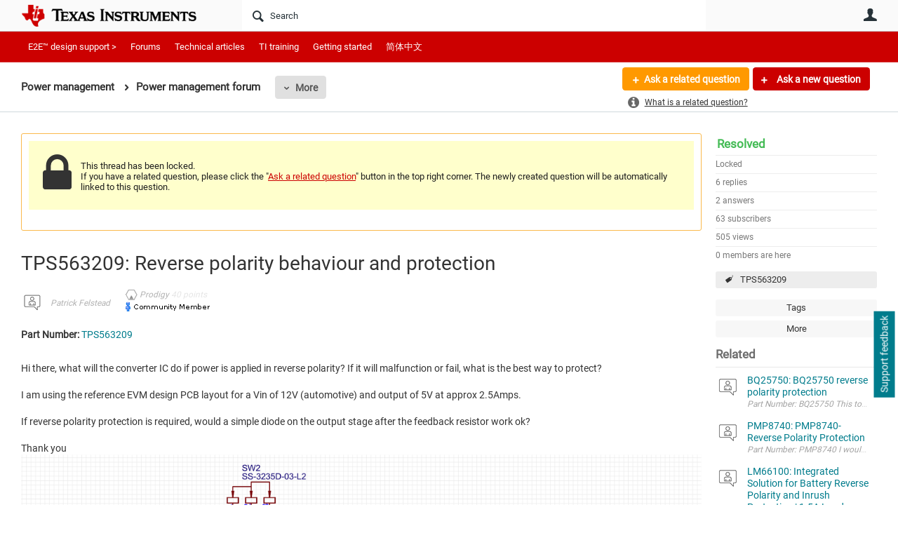

--- FILE ---
content_type: text/html
request_url: https://tzm.px-cloud.net/ns?c=fb8425d0-f4f2-11f0-9f09-d714bb91863f
body_size: 172
content:
rfR-d5U532KOmYDVmJfRr2syQkewLxqhsC5WW81zSGwwArwoX7Gb5RT28DcMyS_SE_BZb0-_tOH9_mqU_nvHvtu2-r90GnsGzxQL7CB9VojKpyz2z_iz0nmnuSjlinU9aj1FqrHSn_jwre3yN7gZe6J4znu4Ut11-ymDYuxbHg0y

--- FILE ---
content_type: text/html; charset=utf-8
request_url: https://e2e.ti.com/utility/scripted-file.ashx?_fid=323293&_wid=fragment-323293&_ct=pforums-thread_0000&_ctt=c6108064af6511ddb074de1a56d89593&_ctc=423d5c77ef5042edad199b7f44ca3436&_ctn=3fc3f82483d14ec485ef92e206116d49&_ctd=0&_ep=0&_rt=Web&_cft=Other&_cf=content.vm&_pcurl=~%2Fsupport%2Fpower-management-group%2Fpower-management%2Ff%2Fpower-management-forum%2F847626%2Ftps563209-reverse-polarity-behaviour-and-protection
body_size: 1924
content:
<div id="pifragment-323293-paged-content">
		

		    	                                                                                                                                                                    
			
															
			
				
			    
        
	
		
			<div class="avatar-list">
		<ul class="content-list">
		
	
		<li class="content-item" data-href="https://e2e.ti.com/support/power-management-group/power-management/f/power-management-forum/1591085/bq25750-bq25750-reverse-polarity-protection">
			<a href="https://e2e.ti.com/support/power-management-group/power-management/f/power-management-forum/1591085/bq25750-bq25750-reverse-polarity-protection"
			     class="ui-contentpeek internal-link view-post navigable" data-contentid="3a9e6f4cba8047338888171658ea2e6a" data-contenttypeid="46448885d0e64133bbfbf0cd7b0fd6f7" >
				<div class="content">BQ25750: BQ25750 reverse polarity protection</div>
			</a>
			<div class="author">
				<div class="avatar">
						<a href="https://e2e.ti.com/support/power-management-group/power-management/f/power-management-forum/1591085/bq25750-bq25750-reverse-polarity-protection"
						     class="ui-contentpeek internal-link" data-contentid="3a9e6f4cba8047338888171658ea2e6a" data-contenttypeid="46448885d0e64133bbfbf0cd7b0fd6f7" >
                                                            <img src="https://e2e.ti.com/cfs-filesystemfile/__key/communityserver-components-imagefileviewer/communityserver-components-avatars_2E00_/default.png_2D00_35x35x2.png?_=638256308579904800" style="width: 35px;max-height:35px;overflow:hidden;background:url(&#39;https://e2e.ti.com/cfs-filesystemfile/__key/communityserver-components-imagefileviewer/communityserver-components-avatars_2E00_/default.png_2D00_35x35x2.png?_=638256308579904800&#39;) center center no-repeat;background-size:cover;aspect-ratio:35/35" border="0px" alt="Ignacio Garcia Perez" />
                            						</a>
				</div>
				<div class="meta">
					<a href="https://e2e.ti.com/support/power-management-group/power-management/f/power-management-forum/1591085/bq25750-bq25750-reverse-polarity-protection" class="internal-link view-post navigable">
						Part Number: BQ25750 This topic is not mentioned in the datasheet. From what I see in the reference schematic, the back-to-back MOSFETs in the power path should protect most of the circuitry from a reverse...
					</a>
				</div>
			</div>
		</li>
			
	
		<li class="content-item" data-href="https://e2e.ti.com/support/power-management-group/power-management/f/power-management-forum/1595131/pmp8740-pmp8740-reverse-polarity-protection">
			<a href="https://e2e.ti.com/support/power-management-group/power-management/f/power-management-forum/1595131/pmp8740-pmp8740-reverse-polarity-protection"
			     class="ui-contentpeek internal-link view-post navigable" data-contentid="51876b4f2fbb4a3fba454fe69ec89902" data-contenttypeid="46448885d0e64133bbfbf0cd7b0fd6f7" >
				<div class="content">PMP8740: PMP8740-Reverse Polarity Protection</div>
			</a>
			<div class="author">
				<div class="avatar">
						<a href="https://e2e.ti.com/support/power-management-group/power-management/f/power-management-forum/1595131/pmp8740-pmp8740-reverse-polarity-protection"
						     class="ui-contentpeek internal-link" data-contentid="51876b4f2fbb4a3fba454fe69ec89902" data-contenttypeid="46448885d0e64133bbfbf0cd7b0fd6f7" >
                                                            <img src="https://e2e.ti.com/cfs-filesystemfile/__key/communityserver-components-imagefileviewer/communityserver-components-avatars_2E00_/default.png_2D00_35x35x2.png?_=638256308579904800" style="width: 35px;max-height:35px;overflow:hidden;background:url(&#39;https://e2e.ti.com/cfs-filesystemfile/__key/communityserver-components-imagefileviewer/communityserver-components-avatars_2E00_/default.png_2D00_35x35x2.png?_=638256308579904800&#39;) center center no-repeat;background-size:cover;aspect-ratio:35/35" border="0px" alt="Santhibhushan A" />
                            						</a>
				</div>
				<div class="meta">
					<a href="https://e2e.ti.com/support/power-management-group/power-management/f/power-management-forum/1595131/pmp8740-pmp8740-reverse-polarity-protection" class="internal-link view-post navigable">
						Part Number: PMP8740 I would like to know the PMP8740-Reverse Polarity Protection circuit. I would like to know how it works. 
 2.2 ohms resistors are placed across MOSFETs.
					</a>
				</div>
			</div>
		</li>
			
	
		<li class="content-item" data-href="https://e2e.ti.com/support/power-management-group/power-management/f/power-management-forum/1606130/lm66100-integrated-solution-for-battery-reverse-polarity-and-inrush-protection-1-5a-load-requirement">
			<a href="https://e2e.ti.com/support/power-management-group/power-management/f/power-management-forum/1606130/lm66100-integrated-solution-for-battery-reverse-polarity-and-inrush-protection-1-5a-load-requirement"
			     class="ui-contentpeek internal-link view-post navigable" data-contentid="30e1ec266adb48058eeae8365e1919dd" data-contenttypeid="46448885d0e64133bbfbf0cd7b0fd6f7" >
				<div class="content">LM66100: Integrated Solution for Battery Reverse Polarity and Inrush Protection | 1.5A Load Requirement</div>
			</a>
			<div class="author">
				<div class="avatar">
						<a href="https://e2e.ti.com/support/power-management-group/power-management/f/power-management-forum/1606130/lm66100-integrated-solution-for-battery-reverse-polarity-and-inrush-protection-1-5a-load-requirement"
						     class="ui-contentpeek internal-link" data-contentid="30e1ec266adb48058eeae8365e1919dd" data-contenttypeid="46448885d0e64133bbfbf0cd7b0fd6f7" >
                                                            <img src="https://e2e.ti.com/cfs-filesystemfile/__key/communityserver-components-imagefileviewer/communityserver-components-avatars_2E00_/default.png_2D00_35x35x2.png?_=638256308579904800" style="width: 35px;max-height:35px;overflow:hidden;background:url(&#39;https://e2e.ti.com/cfs-filesystemfile/__key/communityserver-components-imagefileviewer/communityserver-components-avatars_2E00_/default.png_2D00_35x35x2.png?_=638256308579904800&#39;) center center no-repeat;background-size:cover;aspect-ratio:35/35" border="0px" alt="Aravind Girishan" />
                            						</a>
				</div>
				<div class="meta">
					<a href="https://e2e.ti.com/support/power-management-group/power-management/f/power-management-forum/1606130/lm66100-integrated-solution-for-battery-reverse-polarity-and-inrush-protection-1-5a-load-requirement" class="internal-link view-post navigable">
						Part Number: LM66100 Other Parts Discussed in Thread: TPS22917 Dear TI Support Team, 
 We are designing a battery-powered system utilizing a single-cell Li-Po battery. Our power architecture involves boosting...
					</a>
				</div>
			</div>
		</li>
			
	
		<li class="content-item" data-href="https://e2e.ti.com/support/power-management-group/power-management/f/power-management-forum/1597916/bq77915-protection-capability-against-user-side-faults-reverse-polarity-faulty-charger-40-v-input-esd-transients">
			<a href="https://e2e.ti.com/support/power-management-group/power-management/f/power-management-forum/1597916/bq77915-protection-capability-against-user-side-faults-reverse-polarity-faulty-charger-40-v-input-esd-transients"
			     class="ui-contentpeek internal-link view-post navigable" data-contentid="66b9d4d5e9c64da6855b704b8c335911" data-contenttypeid="46448885d0e64133bbfbf0cd7b0fd6f7" >
				<div class="content">BQ77915: Protection capability against user-side faults (reverse polarity, faulty charger, &gt;40 V input, ESD/transients)</div>
			</a>
			<div class="author">
				<div class="avatar">
						<a href="https://e2e.ti.com/support/power-management-group/power-management/f/power-management-forum/1597916/bq77915-protection-capability-against-user-side-faults-reverse-polarity-faulty-charger-40-v-input-esd-transients"
						     class="ui-contentpeek internal-link" data-contentid="66b9d4d5e9c64da6855b704b8c335911" data-contenttypeid="46448885d0e64133bbfbf0cd7b0fd6f7" >
                                                            <img src="https://e2e.ti.com/cfs-filesystemfile/__key/communityserver-components-imagefileviewer/communityserver-components-avatars_2E00_/default.png_2D00_35x35x2.png?_=638256308579904800" style="width: 35px;max-height:35px;overflow:hidden;background:url(&#39;https://e2e.ti.com/cfs-filesystemfile/__key/communityserver-components-imagefileviewer/communityserver-components-avatars_2E00_/default.png_2D00_35x35x2.png?_=638256308579904800&#39;) center center no-repeat;background-size:cover;aspect-ratio:35/35" border="0px" alt="Satya" />
                            						</a>
				</div>
				<div class="meta">
					<a href="https://e2e.ti.com/support/power-management-group/power-management/f/power-management-forum/1597916/bq77915-protection-capability-against-user-side-faults-reverse-polarity-faulty-charger-40-v-input-esd-transients" class="internal-link view-post navigable">
						Part Number: BQ77915 Hello TI team, 
 I am designing a 12 V / 100 A BMS using the bq7791514 for one of my customer. I have printed prototype PCBs and it&#39;s working fine but I want to confirm which user...
					</a>
				</div>
			</div>
		</li>
			
	
		<li class="content-item" data-href="https://e2e.ti.com/support/power-management-group/power-management/f/power-management-forum/1595343/pmp8740-reverse-polarity-circuit">
			<a href="https://e2e.ti.com/support/power-management-group/power-management/f/power-management-forum/1595343/pmp8740-reverse-polarity-circuit"
			     class="ui-contentpeek internal-link view-post navigable" data-contentid="85f9d03af4e6494680524da7d3840d4e" data-contenttypeid="46448885d0e64133bbfbf0cd7b0fd6f7" >
				<div class="content">PMP8740: Reverse polarity circuit</div>
			</a>
			<div class="author">
				<div class="avatar">
						<a href="https://e2e.ti.com/support/power-management-group/power-management/f/power-management-forum/1595343/pmp8740-reverse-polarity-circuit"
						     class="ui-contentpeek internal-link" data-contentid="85f9d03af4e6494680524da7d3840d4e" data-contenttypeid="46448885d0e64133bbfbf0cd7b0fd6f7" >
                                                            <img src="https://e2e.ti.com/cfs-filesystemfile/__key/communityserver-components-imagefileviewer/communityserver-components-avatars_2E00_/default.png_2D00_35x35x2.png?_=638256308579904800" style="width: 35px;max-height:35px;overflow:hidden;background:url(&#39;https://e2e.ti.com/cfs-filesystemfile/__key/communityserver-components-imagefileviewer/communityserver-components-avatars_2E00_/default.png_2D00_35x35x2.png?_=638256308579904800&#39;) center center no-repeat;background-size:cover;aspect-ratio:35/35" border="0px" alt="Santhibhushan A" />
                            						</a>
				</div>
				<div class="meta">
					<a href="https://e2e.ti.com/support/power-management-group/power-management/f/power-management-forum/1595343/pmp8740-reverse-polarity-circuit" class="internal-link view-post navigable">
						Part Number: PMP8740 I would like to know the output reverse polarity protection for my AC-DC converter. Output will be 48V. 
 if any battery is connected at output with reverse polarity, ther may be a...
					</a>
				</div>
			</div>
		</li>
				</ul>
	</div>
	</div>


--- FILE ---
content_type: application/javascript; charset=utf-8
request_url: https://e2e.ti.com/PX6S0wC5C7/init.js
body_size: 80295
content:
// @license Copyright (C) 2014-2026 PerimeterX, Inc (www.perimeterx.com).  Content of this file can not be copied and/or distributed.
try{window._pxAppId="PX6S0wC5C7",function(){"use strict";function t(e){return t="function"==typeof Symbol&&"symbol"==typeof Symbol.iterator?function(t){return typeof t}:function(t){return t&&"function"==typeof Symbol&&t.constructor===Symbol&&t!==Symbol.prototype?"symbol":typeof t},t(e)}var e,n,r=window,a=document,o=navigator,c=location,i="undefined",u="boolean",s="number",l="string",f="function",h="object",d=null,v=["/init.js","/main.min.js"],p="https://collector-a.px-cloud.net/api/v2/collector/clientError?r=",m="pxhc",y="pxjsc",g="c",b="b",T=function(t,e){var n=t.length,r=e?Number(e):0;if(r!=r&&(r=0),!(r<0||r>=n)){var a,o=t.charCodeAt(r);return o>=55296&&o<=56319&&n>r+1&&(a=t.charCodeAt(r+1))>=56320&&a<=57343?1024*(o-55296)+a-56320+65536:o}},E=function(e,n,r){return n>>=0,r=String(t(r)!==i?r:" "),e.length>n?String(e):((n-=e.length)>r.length&&(r+=r.repeat(n/r.length)),r.slice(0,n)+String(e))};n=String.fromCharCode,e=function(){for(var t=[],e=0,r="",a=0,o=arguments.length;a!==o;++a){var c=+arguments[a];if(!(c<1114111&&c>>>0===c))throw RangeError("Invalid code point: "+c);c<=65535?e=t.push(c):(c-=65536,e=t.push(55296+(c>>10),c%1024+56320)),e>=16383&&(r+=n.apply(null,t),t.length=0)}return r+n.apply(null,t)};var S=e;function I(e){var n=function(e,n){if("object"!=t(e)||!e)return e;var r=e[Symbol.toPrimitive];if(void 0!==r){var a=r.call(e,n||"default");if("object"!=t(a))return a;throw new TypeError("@@toPrimitive must return a primitive value.")}return("string"===n?String:Number)(e)}(e,"string");return"symbol"==t(n)?n:String(n)}function w(t,e,n){return(e=I(e))in t?Object.defineProperty(t,e,{value:n,enumerable:!0,configurable:!0,writable:!0}):t[e]=n,t}function A(t){return function(t){return k(V(C(t),8*t.length))}(R(t))}function C(t){var e,n=[];for(n[(t.length>>2)-1]=void 0,e=0;e<n.length;e+=1)n[e]=0;for(e=0;e<8*t.length;e+=8)n[e>>5]|=(255&t.charCodeAt(e/8))<<e%32;return n}function M(t,e,n){var r=function(t,e,n){if(!e)return n?A(t):function(t){return N(A(t))}(t);if(!n)return N(X(e,t));return X(e,t)}(t,e,n);return r}function R(t){return unescape(encodeURIComponent(t))}function x(t,e,n,r,a,o,c){return F(e^n^r,t,e,a,o,c)}function k(t){var e,n="";for(e=0;e<32*t.length;e+=8)n+=String.fromCharCode(t[e>>5]>>>e%32&255);return n}function N(t){var e,n,r="0123456789abcdef",a="";for(n=0;n<t.length;n+=1)e=t.charCodeAt(n),a+=r.charAt(e>>>4&15)+r.charAt(15&e);return a}function V(t,e){t[e>>5]|=128<<e%32,t[14+(e+64>>>9<<4)]=e;var n,r,a,o,c,i=1732584193,u=-271733879,s=-1732584194,l=271733878;for(n=0;n<t.length;n+=16)r=i,a=u,o=s,c=l,i=B(i,u,s,l,t[n],7,-680876936),l=B(l,i,u,s,t[n+1],12,-389564586),s=B(s,l,i,u,t[n+2],17,606105819),u=B(u,s,l,i,t[n+3],22,-1044525330),i=B(i,u,s,l,t[n+4],7,-176418897),l=B(l,i,u,s,t[n+5],12,1200080426),s=B(s,l,i,u,t[n+6],17,-1473231341),u=B(u,s,l,i,t[n+7],22,-45705983),i=B(i,u,s,l,t[n+8],7,1770035416),l=B(l,i,u,s,t[n+9],12,-1958414417),s=B(s,l,i,u,t[n+10],17,-42063),u=B(u,s,l,i,t[n+11],22,-1990404162),i=B(i,u,s,l,t[n+12],7,1804603682),l=B(l,i,u,s,t[n+13],12,-40341101),s=B(s,l,i,u,t[n+14],17,-1502002290),i=U(i,u=B(u,s,l,i,t[n+15],22,1236535329),s,l,t[n+1],5,-165796510),l=U(l,i,u,s,t[n+6],9,-1069501632),s=U(s,l,i,u,t[n+11],14,643717713),u=U(u,s,l,i,t[n],20,-373897302),i=U(i,u,s,l,t[n+5],5,-701558691),l=U(l,i,u,s,t[n+10],9,38016083),s=U(s,l,i,u,t[n+15],14,-660478335),u=U(u,s,l,i,t[n+4],20,-405537848),i=U(i,u,s,l,t[n+9],5,568446438),l=U(l,i,u,s,t[n+14],9,-1019803690),s=U(s,l,i,u,t[n+3],14,-187363961),u=U(u,s,l,i,t[n+8],20,1163531501),i=U(i,u,s,l,t[n+13],5,-1444681467),l=U(l,i,u,s,t[n+2],9,-51403784),s=U(s,l,i,u,t[n+7],14,1735328473),i=x(i,u=U(u,s,l,i,t[n+12],20,-1926607734),s,l,t[n+5],4,-378558),l=x(l,i,u,s,t[n+8],11,-2022574463),s=x(s,l,i,u,t[n+11],16,1839030562),u=x(u,s,l,i,t[n+14],23,-35309556),i=x(i,u,s,l,t[n+1],4,-1530992060),l=x(l,i,u,s,t[n+4],11,1272893353),s=x(s,l,i,u,t[n+7],16,-155497632),u=x(u,s,l,i,t[n+10],23,-1094730640),i=x(i,u,s,l,t[n+13],4,681279174),l=x(l,i,u,s,t[n],11,-358537222),s=x(s,l,i,u,t[n+3],16,-722521979),u=x(u,s,l,i,t[n+6],23,76029189),i=x(i,u,s,l,t[n+9],4,-640364487),l=x(l,i,u,s,t[n+12],11,-421815835),s=x(s,l,i,u,t[n+15],16,530742520),i=D(i,u=x(u,s,l,i,t[n+2],23,-995338651),s,l,t[n],6,-198630844),l=D(l,i,u,s,t[n+7],10,1126891415),s=D(s,l,i,u,t[n+14],15,-1416354905),u=D(u,s,l,i,t[n+5],21,-57434055),i=D(i,u,s,l,t[n+12],6,1700485571),l=D(l,i,u,s,t[n+3],10,-1894986606),s=D(s,l,i,u,t[n+10],15,-1051523),u=D(u,s,l,i,t[n+1],21,-2054922799),i=D(i,u,s,l,t[n+8],6,1873313359),l=D(l,i,u,s,t[n+15],10,-30611744),s=D(s,l,i,u,t[n+6],15,-1560198380),u=D(u,s,l,i,t[n+13],21,1309151649),i=D(i,u,s,l,t[n+4],6,-145523070),l=D(l,i,u,s,t[n+11],10,-1120210379),s=D(s,l,i,u,t[n+2],15,718787259),u=D(u,s,l,i,t[n+9],21,-343485551),i=O(i,r),u=O(u,a),s=O(s,o),l=O(l,c);return[i,u,s,l]}function F(t,e,n,r,a,o){return O((c=O(O(e,t),O(r,o)))<<(i=a)|c>>>32-i,n);var c,i}function O(t,e){var n=(65535&t)+(65535&e);return(t>>16)+(e>>16)+(n>>16)<<16|65535&n}function B(t,e,n,r,a,o,c){return F(e&n|~e&r,t,e,a,o,c)}function D(t,e,n,r,a,o,c){return F(n^(e|~r),t,e,a,o,c)}function X(t,e){return function(t,e){var n,r=C(t),a=[],o=[];for(a[15]=o[15]=void 0,r.length>16&&(r=V(r,8*t.length)),n=0;n<16;n+=1)a[n]=909522486^r[n],o[n]=1549556828^r[n];var c=V(a.concat(C(e)),512+8*e.length);return k(V(o.concat(c),640))}(R(t),R(e))}function U(t,e,n,r,a,o,c){return F(e&r|n&~r,t,e,a,o,c)}var _="function",P=window,W=document,Y="ABCDEFGHIJKLMNOPQRSTUVWXYZabcdefghijklmnopqrstuvwxyz0123456789+/=",H=/[^+/=0-9A-Za-z]/,G=P.atob,Z=P.btoa,L=t(G),j=t(Z);function Q(t){return j===_?Z(encodeURIComponent(t).replace(/%([0-9A-F]{2})/g,(function(t,e){return String.fromCharCode("0x"+e)}))):function(t){var e,n,r,a,o,c=P.unescape||P.decodeURI,i=0,u=0,s=[];if(!t)return t;try{t=c(encodeURIComponent(t))}catch(e){return t}do{e=(o=t.charCodeAt(i++)<<16|t.charCodeAt(i++)<<8|t.charCodeAt(i++))>>18&63,n=o>>12&63,r=o>>6&63,a=63&o,s[u++]=Y.charAt(e)+Y.charAt(n)+Y.charAt(r)+Y.charAt(a)}while(i<t.length);var l=s.join(""),f=t.length%3;return(f?l.slice(0,f-3):l)+"===".slice(f||3)}(t)}function J(t){return L===_?G(t):function(t){var e,n,r,a,o=[],c=0,i=t.length;try{if(H.test(t)||/=/.test(t)&&(/=[^=]/.test(t)||/={3}/.test(t)))return null;for(i%4>0&&(i=(t+=P.Array(4-i%4+1).join("=")).length);c<i;){for(n=[],a=c;c<a+4;)n.push(Y.indexOf(t.charAt(c++)));for(r=[((e=(n[0]<<18)+(n[1]<<12)+((63&n[2])<<6)+(63&n[3]))&255<<16)>>16,64===n[2]?-1:(65280&e)>>8,64===n[3]?-1:255&e],a=0;a<3;++a)(r[a]>=0||0===a)&&o.push(String.fromCharCode(r[a]))}return o.join("")}catch(t){return null}}(t)}var z,K,q,$=/[\\\"\u0000-\u001f\u007f-\u009f\u00ad\u0600-\u0604\u070f\u17b4\u17b5\u200c-\u200f\u2028-\u202f\u2060-\u206f\ufeff\ufff0-\uffff]/g,tt={"\b":"\\b","\t":"\\t","\n":"\\n","\f":"\\f","\r":"\\r","\v":"\\v",'"':'\\"',"\\":"\\\\"},et='"undefined"',nt="null";function rt(){var e,n,r,a="";if('"'===K)for(;dt();){if('"'===K)return dt(),a;if("\\"===K)if(dt(),"u"===K){for(r=0,n=0;n<4&&(e=parseInt(dt(),16),isFinite(e));n+=1)r=16*r+e;a+=String.fromCharCode(r)}else{if(t(ot[K])!==l)break;a+=ot[K]}else a+=K}ft("Bad string")}function at(t){return $.lastIndex=0,'"'+($.test(t)?t.replace($,ut):t)+'"'}var ot={'"':'"',"\\":"\\","/":"/",b:"\b",f:"\f",n:"\n",r:"\r",t:"\t"};function ct(){var t="";for("-"===K&&(t="-",dt("-"));K>="0"&&K<="9";)t+=K,dt();if("."===K)for(t+=".";dt()&&K>="0"&&K<="9";)t+=K;if("e"===K||"E"===K)for(t+=K,dt(),"-"!==K&&"+"!==K||(t+=K,dt());K>="0"&&K<="9";)t+=K,dt();var e=+t;if(isFinite(e))return e;ft("Bad number")}function it(t){q=t,z=0,K=" ";var e=st();return lt(),K&&ft("Syntax error"),e}function ut(t){var e=tt[t];return e||"\\u"+("0000"+t.charCodeAt(0).toString(16)).slice(-4)}function st(){switch(lt(),K){case"{":return function(){var t,e={};if("{"===K){if(dt("{"),lt(),"}"===K)return dt("}"),e;for(;K;){if(t=rt(),lt(),dt(":"),e.hasOwnProperty(t)&&ft('Duplicate key "'+t+'"'),e[t]=st(),lt(),"}"===K)return dt("}"),e;dt(","),lt()}}ft("Bad object")}();case"[":return function(){var t=[];if("["===K){if(dt("["),lt(),"]"===K)return dt("]"),t;for(;K;){if(t.push(st()),lt(),"]"===K)return dt("]"),t;dt(","),lt()}}ft("Bad array")}();case'"':return rt();case"-":return ct();default:return K>="0"&&K<="9"?ct():function(){switch(K){case"t":return dt("t"),dt("r"),dt("u"),dt("e"),!0;case"f":return dt("f"),dt("a"),dt("l"),dt("s"),dt("e"),!1;case"n":return dt("n"),dt("u"),dt("l"),dt("l"),null}ft("Unexpected '".concat(K,"'"))}()}}function lt(){for(;K&&K<=" ";)dt()}function ft(t){throw{name:"JsonError",message:"".concat(t," on ").concat(q),stack:(new Error).stack}}function ht(e){var n;switch(t(e)){case i:return"null";case u:return String(e);case s:var r=String(e);return"NaN"===r||"Infinity"===r?nt:r;case l:return at(e)}if(null===e||e instanceof RegExp)return nt;if(e instanceof Date)return['"',e.getFullYear(),"-",e.getMonth()+1,"-",e.getDate(),"T",e.getHours(),":",e.getMinutes(),":",e.getSeconds(),".",e.getMilliseconds(),'"'].join("");if(e instanceof Array){var a;for(n=["["],a=0;a<e.length;a++)n.push(ht(e[a])||et,",");return n[n.length>1?n.length-1:n.length]="]",n.join("")}for(var o in n=["{"],e)e.hasOwnProperty(o)&&void 0!==e[o]&&n.push(at(o),":",ht(e[o])||et,",");return n[n.length>1?n.length-1:n.length]="}",n.join("")}function dt(t){return t&&t!==K&&ft("Expected '".concat(t,"' instead of '").concat(K,"'")),K=q.charAt(z),z+=1,K}function vt(){return a.currentScript}function pt(){var t=function(){var t=null;if(void 0!==a.hidden)t="";else for(var e=["webkit","moz","ms","o"],n=0;n<e.length;n++)if(void 0!==a[e[n]+"Hidden"]){t=e[n];break}return t}();return a[(""===t?"v":"V")+"isibilityState"]}var mt,yt="GCkjaV5BMRwcJQ==",gt="381",bt="PX6S0wC5C7",Tt="MVAKHWRqQzx3CWQ4KAE4PjB0FlogWEs8PUESUAocSBIwckIldRtCJ18GdmYwcw9EMmdOIxlVR35YAgNWJzwFMXlAAjN9UTcwIiMSRXQRSzg9FEc2Cx0RRWR+RyZqDw0=";function Et(){return Date.now()}function St(){return+new Date}function It(e){return t(e)===h&&null!==e}function wt(){return yt}function At(e){return t(Array.from)===f?Array.from(e):Array.prototype.slice.call(e)}function Ct(){var e=c.protocol;return t(e)===l&&0===e.indexOf("http")?e:"https:"}var Mt=/(?:https?:)?\/\/client(?:-stg)?\.(?:perimeterx\.net|a\.pxi\.pub|px-cdn\.net|px-cloud\.net)\/PX[A-Za-z0-9]{4,8}\/main\.min\.js/g,Rt=function(){var t=vt();if(t){var e=a.createElement("a");return e.href=t.src,e.hostname===c.hostname}for(var n=0;n<a.scripts.length;n++){var r=a.scripts[n].src;if(r&&Mt.test(r))return!1;Mt.lastIndex=null}return!0}();function xt(e,n){if(e&&t(e.indexOf)===f)return e.indexOf(n);if(e&&e.length>=0){for(var r=0;r<e.length;r++)if(e[r]===n)return r;return-1}}function kt(e){if(t(e)===l)return e.replace(/"/g,'\\"')}function Nt(){return bt}function Vt(){return Math.round(+new Date/1e3)}function Ft(){return mt}function Ot(){for(var e=a.styleSheets,n={cssFromStyleSheets:0},o=0;o<e.length;o++){e[o].href&&n.cssFromStyleSheets++}if(r.performance&&t(r.performance.getEntriesByType)===f){var c=r.performance.getEntriesByType("resource");n.imgFromResourceApi=0,n.cssFromResourceApi=0,n.fontFromResourceApi=0;for(var i=0;i<c.length;i++){var u=c[i];"img"===u.initiatorType&&n.imgFromResourceApi++,("css"===u.initiatorType||"link"===u.initiatorType&&-1!==u.name.indexOf(".css"))&&n.cssFromResourceApi++,"link"===u.initiatorType&&-1!==u.name.indexOf(".woff")&&n.fontFromResourceApi++}}return n}function Bt(t){mt=t}var Dt="?",Xt="ABCDEFGHIJKLMNOPQRSTUVWXYZabcdefghijklmnopqrstuvwxyz0123456789",Ut="R29vZ2xlfGdvb2dsZXxDb29raWVib3Q=",_t=48,Pt=57,Wt=10,Yt=20,Ht=0,Gt=[];function Zt(t,e){var n=xt(t,e);return-1!==n?n:(t.push(e),t.length-1)}function Lt(t,e){try{return t+e[t]}catch(t){return t}}function jt(e){return t(e)===f&&/\{\s*\[native code\]\s*\}/.test(""+e)}function Qt(t,e){try{var n=re(t,e);if(!n)return;var r="";for(var a in n)r+=n[a]+"";return oe(r)}catch(t){}}function Jt(t,e){if(e/100>Math.random())return t()}function zt(t,e){e||(e=c.href),t=t.replace(/[[\]]/g,"\\$&");var n=new RegExp("[?&]"+t+"(=([^&#]*)|&|#|$)").exec(e);if(!n)return null;var r=n[2];if(!r)return"";if(r=decodeURIComponent(r.replace(/\+/g," ")),"url"===t)try{r=J(r)}catch(t){}return r}function Kt(t){for(var e=[],n=0;n<t.length;n+=2)e.push(t[n]);return e}function qt(t,e){var n=M(t,e);try{for(var r=function(t){for(var e="",n="",r=0;r<t.length;r++){var a=t.charCodeAt(r);a>=_t&&a<=Pt?e+=t[r]:n+=a%Wt}return e+n}(n),a="",o=0;o<r.length;o+=2)a+=r[o];return a}catch(t){}}function $t(e,n){for(var r="",a=t(n)===l&&n.length>10?n.replace(/\s*/g,""):Xt,o=0;o<e;o++)r+=a[Math.floor(Math.random()*a.length)];return Gt.indexOf(r)>-1?$t(e,n):(Gt.push(r),r)}function te(t,e){for(var n="",r=0;r<t.length;r++)n+=String.fromCharCode(e^t.charCodeAt(r));return n}function ee(e,n){var r="";if(!e)return r;try{r+=e+""}catch(t){return r}var a=function(t){try{return Object.getPrototypeOf&&Object.getPrototypeOf(t)||t.__proto__||t.prototype}catch(t){}}(e);if(r+=e.constructor||a&&a.constructor||"",a){var o;for(var c in a){o=!0;try{a.hasOwnProperty(c)&&(r+=n?c:Lt(c,a))}catch(t){r+=c+(t&&t.message)}}if(!o&&t(Object.keys)===f){var i=Object.keys(a);if(i&&i.length>0)for(var u=0;u<i.length;u++)try{r+=n?i[u]:Lt(i[u],a)}catch(t){r+=i[u]+(t&&t.message)}}}try{for(var s in e)try{e.hasOwnProperty&&e.hasOwnProperty(s)&&(r+=n?s:Lt(s,e))}catch(t){r+=t&&t.message}}catch(t){r+=t&&t.message}return r}function ne(t){return t?t.replace(/\s{2,100}/g," ").replace(/[\r\n\t]+/g,"\n"):""}function re(e,n){try{var a=J("T2JqZWN0"),o=J("Z2V0T3duUHJvcGVydHlEZXNjcmlwdG9y"),c=r[a][o];if(t(c)!==f)return;return c(e,n)}catch(t){}}function ae(t){var e=[];if(!t)return e;for(var n,r=t.split("\n"),a=null,o=/^\s*at (.*?) ?\(?((?:file:\/\/|https?:\/\/|blob|chrome-extension|native|webpack:\/\/|eval|<anonymous>).*?)(?::(\d+))?(?::(\d+))?\)?\s*$/i,c=/^\s*(.*?)(?:\((.*?)\))?(?:^|@)((?:file|https?|blob|chrome|webpack|\[native).*?)(?::(\d+))?(?::(\d+))?\s*$/i,i=/^\s*at (?:((?:\[object object\])?.+) )?\(?((?:ms-appx|https?|webpack|blob):.*?):(\d+)(?::(\d+))?\)?\s*$/i,u=0,s=r.length;u<s;++u){if(n=o.exec(r[u]))a=[n[2]&&-1!==n[2].indexOf("native")?"":n[2],n[1]||Dt];else if(n=i.exec(r[u]))a=[n[2],n[1]||Dt];else{if(!(n=c.exec(r[u])))continue;a=[n[3],n[1]||Dt]}e.push(a)}return e}function oe(t){t=""+t;for(var e,n=Ht,r=0;r<t.length;r++){n=(n<<5)-n+t.charCodeAt(r),n|=0}return e=n,(e|=0)<0&&(e+=4294967296),e.toString(16)}function ce(e,n,r,a){var o;try{o=r()}catch(t){}return t(o)===i&&(o=t(a)===i?"missing":a),e[n]=o,o}function ie(e){if(e){try{for(var n in e){var r=e[n];if(t(r)===f&&!jt(r))return!1}}catch(t){}return!0}}function ue(t){return Array.isArray?Array.isArray(t):"[object Array]"===Object.prototype.toString.call(t)}var se=$t(4),le=$t(4),fe=$t(4),he=$t(4),de=$t(4),ve=$t(4),pe=$t(4),me=$t(4),ye=$t(4),ge=$t(4),be=$t(4),Te=$t(4),Ee=$t(4),Se=$t(4),Ie=$t(4),we=$t(4),Ae=$t(4),Ce=$t(4),Me=$t(4),Re=$t(4),xe=$t(4),ke=$t(4),Ne=$t(4),Ve=$t(4),Fe=$t(4),Oe=$t(4),Be=$t(4),De=$t(4),Xe=$t(4),Ue=$t(4),_e=$t(4),Pe=$t(4),We=$t(4),Ye=$t(4),He=$t(4),Ge=$t(4),Ze=$t(4),Le=$t(4),je=$t(4),Qe=$t(4),Je=$t(4),ze=$t(4),Ke=$t(4),qe=$t(4),$e=$t(4),tn=$t(4),en=$t(4),nn=$t(4),rn=$t(4),an=$t(4),on=$t(4),cn=$t(4),un=$t(4),sn=$t(4),ln=$t(4),fn=$t(4),hn=$t(4),dn=$t(4),vn=$t(4),pn=$t(4),mn=$t(4),yn=$t(4),gn=$t(4),bn=$t(4),Tn=$t(4),En=$t(4),Sn=$t(4),In=$t(4),wn=$t(4),An=$t(4),Cn=$t(4),Mn=$t(4),Rn=$t(4);$t(4),$t(4);var xn,kn=$t(4),Nn=$t(4),Vn=$t(4),Fn=$t(4),On=$t(4),Bn=$t(4),Dn=$t(4),Xn=$t(4),Un=$t(4),_n=$t(4),Pn=$t(4),Wn=(w(w(w(w(w(w(w(w(w(w(xn={},Oe,1),Be,3),De,4),Xe,5),Ue,6),_e,7),Pe,8),We,9),Ye,10),He,11),w(w(w(w(w(w(w(w(w(w(xn,Ge,12),Ze,14),Le,15),je,16),Qe,17),Je,18),ze,19),Ke,20),qe,21),tn,22),w(w(w(w(w(w(xn,en,23),nn,25),rn,26),an,27),on,28),$e,29));Rt&&function(){function t(t){try{var e=Nt(),n=e.substring(2),a=t.message,o=t.filename,c=t.lineno,i=t.colno,u=t.error,s=o.indexOf("/captcha.js")>-1,l=n&&o.indexOf(n)>-1&&(o.indexOf("/main.min.js")>-1||o.indexOf("/init.js")>-1);if(r.XMLHttpRequest&&(l||s)){0;var f=encodeURIComponent('{"appId":"'.concat(e,'","vid":"').concat(Ft()||"",'","tag":"').concat(wt(),'","line":"').concat(c,":").concat(i,'","script":"').concat(o,'","contextID":"').concat(s?"C":"S","_").concat(Wn[Oe],'","stack":"').concat(u&&kt(u.stack||u.stackTrace)||"",'","message":"').concat(kt(a)||"",'"}')),h=new XMLHttpRequest;h.open("GET",p+f,!0),h.setRequestHeader("Content-Type","text/plain;charset=UTF-8"),h.send()}}catch(t){}}r.addEventListener("error",t)}();var Yn={on:function(t,e,n){this.subscribe(t,e,n,!1)},one:function(t,e,n){this.subscribe(t,e,n,!0)},off:function(t,e){var n,r;if(void 0!==this.channels[t])for(n=0,r=this.channels[t].length;n<r;n++){if(this.channels[t][n].fn===e){this.channels[t].splice(n,1);break}}},subscribe:function(t,e,n,r){void 0===this.channels&&(this.channels={}),this.channels[t]=this.channels[t]||[],this.channels[t].push({fn:e,ctx:n,once:r||!1})},trigger:function(e){if(this.channels&&this.channels.hasOwnProperty(e)){for(var n=Array.prototype.slice.call(arguments,1),r=[];this.channels[e].length>0;){var a=this.channels[e].shift();t(a.fn)===f&&a.fn.apply(a.ctx,n),a.once||r.push(a)}this.channels[e]=r}}},Hn={cloneObject:function(t){var e={};for(var n in t)t.hasOwnProperty(n)&&(e[n]=t[n]);return e},extend:function(t,e){var n=Hn.cloneObject(e);for(var r in n)n.hasOwnProperty(r)&&(t[r]=n[r]);return t}};function Gn(t,e){try{var n=t.message,a=t.name,o=t.stack;0;var c=encodeURIComponent('{"appId":"'.concat(r._pxAppId||"",'","vid":"').concat(Ft()||"",'","tag":"').concat(wt(),'","name":"').concat(kt(a)||"",'","contextID":"S_').concat(e,'","stack":"').concat(kt(o)||"",'","message":"').concat(kt(n)||"",'"}')),i=new XMLHttpRequest;i.open("GET",p+c,!0),i.setRequestHeader("Content-Type","text/plain;charset=UTF-8"),i.send()}catch(t){}}var Zn,Ln,jn,Qn=J("VGh1LCAwMSBKYW4gMTk3MCAwMDowMDowMSBHTVQ=");function Jn(){try{if(Zn)return Zn;var t=c.hostname.split("."),e=t.pop();do{if(zn(e="".concat(t.pop(),".").concat(e)))return Zn=e}while(t.length>0);return Zn=c.hostname}catch(t){return Gn(t,Wn[He]),Zn=c.hostname}}function zn(t){var e=!(arguments.length>1&&void 0!==arguments[1])||arguments[1],n="_pxttld=1",r="".concat(n,"; domain=").concat(t,"; SameSite=None; Secure; ").concat(e?"Partitioned;":"");try{if(a.cookie=r,a.cookie.indexOf(n)>-1)return a.cookie="".concat(r," expires=").concat(Qn,";"),!0}catch(t){}return!!e&&zn(t,!1)}var Kn=!1,qn=!1;function $n(){try{a.body.removeChild(jn)}catch(t){}}function tr(){qn=!0,Kn&&$n()}function er(t){var e=("; "+(arguments.length>1&&void 0!==arguments[1]?arguments[1]:W).cookie).split("; ".concat(t,"="));if(e.length>1)return e.pop().split(";").shift()}var nr="";function rr(){return nr}function ar(t){or(t,-9e4,"",!0),or(t,-9e4,"",!1)}function or(t,e,n,r){var o=arguments.length>4&&void 0!==arguments[4]?arguments[4]:rr();try{var c,i;null!==e&&("number"==typeof e||"string"==typeof e&&!isNaN(+e)?(c=e,i=new Date(St()+1e3*e).toUTCString()):"string"==typeof e&&(i=e));var u="".concat(t,"=").concat(n,"; max-age=").concat(c,"; expires=").concat(i,"; path=/"),s=(!0===r||"true"===r)&&Jn();return s&&(u=u+"; domain=."+s),a.cookie=u+"; "+o,er(t)===n}catch(e){return er(t)===n}}function cr(t){nr=J(t||"")}var ir="localStorage",ur="sessionStorage",sr="nStorage",lr=w(w({},ir,null),ur,null),fr=w(w({},ir,{}),ur,{});function hr(t){return function(e){var n=!(arguments.length>1&&void 0!==arguments[1])||arguments[1];try{var r=pr(e,n);return t.removeItem(r),!0}catch(t){return!1}}}function dr(e){if(null!==lr[e])return lr[e];try{var n=r[e];return lr[e]=t(n)===h&&function(t){try{var e=St(),n="tk_"+e,r="tv_"+e;t.setItem(n,r);var a=t.getItem(n);return t.removeItem(n),null===t.getItem(n)&&a===r}catch(t){return!1}}(n),lr[e]}catch(t){return lr[e]=!1,lr[e]}}function vr(t){return dr(t)?function(t){var e=r[t];return{type:t,getItem:yr(e),setItem:gr(e),removeItem:hr(e)}}(t):function(t){var e=fr[t];return{type:sr,getItem:function(t){return e[t]},setItem:function(t,n){return e[t]=n},removeItem:function(t){return e[t]=null}}}(t)}function pr(t,e){return e?bt+"_"+t:t}function mr(t,e){var n=vr(ir);try{n.setItem(t,Q(ht(e)))}catch(t){}}function yr(t){return function(e){var n=!(arguments.length>1&&void 0!==arguments[1])||arguments[1];try{var r=pr(e,n);return t.getItem(r)}catch(t){return!1}}}function gr(t){return function(e,n){var r=pr(e,!(arguments.length>2&&void 0!==arguments[2])||arguments[2]);try{return t.setItem(r,n),!0}catch(t){return!1}}}function br(t){var e=vr(ir);try{return it(J(e.getItem(t)))}catch(t){}}var Tr={};Tr[se]=J("dG0="),Tr[le]=J("aWRwX3A="),Tr[fe]=J("aWRwX2M="),Tr[he]=J("YmRk"),Tr[de]=J("anNiX3J0"),Tr[ve]=J("YXh0"),Tr[pe]=J("cmY="),Tr[me]=J("ZnA="),Tr[ye]=J("Y2Zw"),Tr[ge]=J("c2Nz"),Tr[be]=J("Y2M="),Tr[Te]=J("Y2Rl"),Tr[Ee]=J("ZGR0Yw=="),Tr[Se]=J("ZGNm"),Tr[Ie]=J("ZmVk"),Tr[we]=J("ZHVmZA=="),Tr[Ae]=J("d2Jj"),Tr[Ce]=J("Zmw="),Tr[Me]=J("Y2Nj"),Tr[Re]=J("dWlpNA=="),Tr[xe]=J("YWM="),Tr[ke]=J("aWM="),Tr[Ne]=J("dXA="),Tr[Ve]=J("YWk="),Tr[Fe]=J("bmY=");var Er="px-ff",Sr={},Ir={},wr=[],Ar=!1;function Cr(t,e){for(t=t.splice(0);t.length>0;)try{t.shift()(e)}catch(t){}}function Mr(t){Ar?t():wr.push(t)}function Rr(t){return Sr?Sr[t]:void 0}function xr(t,e){Sr.hasOwnProperty(t)?e(Sr[t]):(Ir[t]||(Ir[t]=[]),Ir[t].push(e))}function kr(t,e){var n=e.ff,r=e.ttl,a=e.args,o=t?a:"1";Sr[n]=o;var c=r&&parseInt(r)||0;c>0&&function(t,e,n){var r=br(Er)||{};r[t]={ttl:Vt()+e,val:n},mr(Er,r)}(n,c,o),t&&Ir[n]&&Cr(Ir[n]||[],o)}function Nr(t){return Sr&&Sr.hasOwnProperty(t)}function Vr(){try{null[0]}catch(t){return t.stack||""}}function Fr(t,e,n){return String(e).split(".").reduce((function(t,e){try{t=t[e]||n}catch(t){return n}return t}),t)}function Or(t,e){var n=-1,a="",o=r.performance&&r.performance.getEntriesByType&&r.performance.getEntriesByType("resource").filter((function(n){return t.some((function(t){return-1!==n.name.indexOf(t)}))&&n.initiatorType===e}));if(Array.isArray(o)&&o.length>0){var c=o[0];"transferSize"in c&&(n=Math.round(c.transferSize/1024)),"name"in c&&(a=c.name)}return{resourceSize:n,resourcePath:a}}function Br(t,e,n){var r=At(document.getElementsByTagName(e)).filter((function(e){return e.src&&(n=e.src,t.some((function(t){return-1!==n.indexOf(t)})));var n}))[0];return r&&r[n]}var Dr,Xr={cipher:"SHA512",len:36};try{if(("undefined"==typeof crypto?"undefined":t(crypto))!==i&&crypto&&crypto.getRandomValues){var Ur=new Uint8Array(16);(Dr=function(){return crypto.getRandomValues(Ur),Ur})()}}catch(t){Dr=void 0}if(!Dr){var _r=new Array(16);Dr=function(){for(var t,e=0;e<16;e++)0==(3&e)&&(t=4294967296*Math.random()),_r[e]=t>>>((3&e)<<3)&255;return _r}}for(var Pr=[],Wr=0;Wr<256;Wr++)Pr[Wr]=(Wr+256).toString(16).substr(1);function Yr(t,e,n,r){var a="";if(r)try{for(var o=((new Date).getTime()*Math.random()+"").replace(".",".".charCodeAt()).split("").slice(-16),c=0;c<o.length;c++)o[c]=parseInt(10*Math.random())*+o[c]||parseInt(Math.random()*Xr.len);a=Qr(o,0,Xr.cipher)}catch(t){}var i=e&&n||0,u=e||[],s=void 0!==(t=t||{}).clockseq?t.clockseq:Zr,l=void 0!==t.msecs?t.msecs:St(),f=void 0!==t.nsecs?t.nsecs:jr+1,h=l-Lr+(f-jr)/1e4;if(h<0&&void 0===t.clockseq&&(s=s+1&16383),(h<0||l>Lr)&&void 0===t.nsecs&&(f=0),f>=1e4)throw new Error("uuid.v1(): Can't create more than 10M uuids/sec");Lr=l,jr=f,Zr=s;var d=(1e4*(268435455&(l+=122192928e5))+f)%4294967296;u[i++]=d>>>24&255,u[i++]=d>>>16&255,u[i++]=d>>>8&255,u[i++]=255&d;var v=l/4294967296*1e4&268435455;u[i++]=v>>>8&255,u[i++]=255&v,u[i++]=v>>>24&15|16,u[i++]=v>>>16&255,u[i++]=s>>>8|128,u[i++]=255&s;for(var p=t.node||Gr,m=0;m<6;m++)u[i+m]=p[m];var y=e||Qr(u);return a===y?a:y}var Hr=Dr(),Gr=[1|Hr[0],Hr[1],Hr[2],Hr[3],Hr[4],Hr[5]],Zr=16383&(Hr[6]<<8|Hr[7]),Lr=0,jr=0;function Qr(t,e){var n=e||0,r=Pr;return r[t[n++]]+r[t[n++]]+r[t[n++]]+r[t[n++]]+"-"+r[t[n++]]+r[t[n++]]+"-"+r[t[n++]]+r[t[n++]]+"-"+r[t[n++]]+r[t[n++]]+"-"+r[t[n++]]+r[t[n++]]+r[t[n++]]+r[t[n++]]+r[t[n++]]+r[t[n++]]}var Jr,zr=J("cGF5bG9hZD0="),Kr=J("YXBwSWQ9"),qr=J("dGFnPQ=="),$r=J("dXVpZD0="),ta=J("eHV1aWQ9"),ea=J("ZnQ9"),na=J("c2VxPQ=="),ra=J("Y3M9"),aa=J("cGM9"),oa=J("c2lkPQ=="),ca=J("dmlkPQ=="),ia=J("anNjPQ=="),ua=J("Y2k9"),sa=J("cHhoZD0="),la=J("ZW49"),fa=J("cnNjPQ=="),ha=J("Y3RzPQ=="),da=J("cHhhYz0="),va=J("aGlkPQ=="),pa=J("Ymk9"),ma=J("YXBwbGljYXRpb24veC13d3ctZm9ybS11cmxlbmNvZGVk"),ya=J("X3B4VXVpZA=="),ga=J("X3B4QWN0aW9u"),ba=J("X3B4TW9kYWw=");function Ta(){return r[ga]}function Ea(){return r[ba]}var Sa,Ia,wa=null;function Aa(t){wa=t}function Ca(){return wa}function Ma(t){Jr=t}function Ra(){return Jr||(Ta()?(t(Jr=xa()||zt("uuid")||Yr())===l&&36!==Jr.length&&(Jr=(Jr=Jr.replace(":true","")).trim()),xa()||(e=Jr,r[ya]=e)):Jr=Yr(),Jr);var e}function xa(){return r[ya]}function ka(){try{if(-1!==o.userAgent.indexOf("Chrome")&&r.console.context){Sa=0;var t=new EvalError;Object.defineProperty(t,"name",{get:function(){return Sa++,""}}),console.context().log("%c",t)}}catch(t){}}function Na(){try{if(-1!==o.userAgent.indexOf("Firefox")){Ia=0;var t=new Image;t.onerror=function(){try{-1!==Error().stack.indexOf(J("RXZlbnRIYW5kbGVyTm9uTnVsbA=="))&&(Ia=1)}catch(t){}},t.src=J("YWJvdXQ6Ymxhbms=")}}catch(t){}}var Va,Fa,Oa,Ba,Da,Xa,Ua,_a,Pa,Wa,Ya,Ha,Ga,Za,La,ja,Qa,Ja,za,Ka,qa,$a,to,eo,no,ro,ao,oo,co=J("X3B4TW9uaXRvckFicg=="),io=J("X3B4QWJy"),uo=J("cHgtY2FwdGNoYQ=="),so=J("Zy1yZWNhcHRjaGE="),lo=J("X3B4aGQ="),fo=J("X3B4dmlk"),ho=J("aXNUcnVzdGVk"),vo=J("cHhzaWQ="),po=J("cHhjdHM="),mo=J("cHhfc3Nk"),yo=St(),go=Hn.extend({},Yn),bo="no_fp",To=0,Eo=!1,So=J("X3B4TW9iaWxl"),Io=J("aHR0cDovL2xvY2FsaG9zdDozMTQ2MC9mYXZpY29uLnBuZw=="),wo=J("Y2hyb21lLWV4dGVuc2lvbjovL2tjZG9uZ2liZ2NwbG1hYWdubWdwamhwamdtbWFhYWFhL2xvY2FsZS5qcw=="),Ao={Events:go,ClientUuid:Ra(),setChallenge:function(t){To=1,Ma(t)}},Co=((Za=ae(Vr()))[Za.length-1]||{})[0],Mo=3600,Ro=vr(ir),xo=vr(ur),ko=J("cHhfaHZk"),No=4210,Vo=J("X3B4YWM="),Fo=J("cGVybWlzc2lvbl9kZW5pZWQ="),Oo=J("bm9fcGVybWlzc2lvbnM=");function Bo(){return za}function Do(){!function(){try{_a=r.speechSynthesis.getVoices(),r.speechSynthesis.onvoiceschanged=function(){(!_a||_a&&0===_a.length)&&(_a=r.speechSynthesis.getVoices())}}catch(t){}}(),function(){if(!(Pa=Fr(a,"currentScript.src",null))){var t=Or(v,"script").resourcePath;Pa=t}}(),function(){try{if(!o.permissions)return void(Oa=Oo);"denied"===Notification.permission&&o.permissions.query({name:"notifications"}).then((function(t){"prompt"===t.state&&(Oa=Fo)}))}catch(t){}}(),function(){try{navigator.userAgentData&&navigator.userAgentData.getHighEntropyValues(["architecture","bitness","brands","mobile","model","platform","platformVersion","uaFullVersion"]).then((function(t){Ba=t}))}catch(t){}}(),function(){try{var t=r.performance&&r.performance.memory;t&&(Da=t.jsHeapSizeLimit,Xa=t.totalJSHeapSize,Ua=t.usedJSHeapSize)}catch(t){}}(),function(){try{(jn=a.createElement("iframe")).style.display="none",jn.onload=function(){Ln=jn.contentWindow,jn.onload=void 0},a.body.appendChild(jn),Ln=jn.contentWindow}catch(t){}}(),ka(),Na(),function(){try{var e=false;if(!e||t(e)!==f)return;var n=0.000000;Wa=Jt(e,n)}catch(t){Gn(t,Wn[qe])}}(),function(){if(!o.storage||!o.storage.estimate)return void(Ya=M(bo));o.storage.estimate().then((function(t){Ya=M(t&&t.quota||bo)})).catch((function(){Ya=M(bo)}))}(),function(){if(1===o.hardwareConcurrency){var t=new Image;t.onload=function(){Ha=1},t.src=Io;try{fetch(wo,{method:"HEAD",mode:"no-cors"}).then((function(t){(t.ok||200===t.status)&&(Ga=1)})).catch((function(){}))}catch(t){}}}()}function Xo(){return r.self!==r.top}function Uo(t){var e=arguments.length>1&&void 0!==arguments[1]?arguments[1]:Qo();return!!t&&(new Date).getTime()-t>1e3*e}function _o(){return r[io]}function Po(t){t&&(no=M(t),Ro.setItem(ko,no))}function Wo(){return za&&parseInt(za)}function Yo(){if(ro)return ro;try{return(ro=xo.getItem(vo,!1))||""}catch(t){return""}}function Ho(t,e,n){Va&&!n||(or(po,null,t,e),Va=t)}function Go(){Eo=Nr(Tr[pe])}function Zo(){return!!Element.prototype.attachShadow}function Lo(){var t=a.getElementById(uo);return t&&t.getElementsByTagName("iframe").length>0}function jo(t){if(t)try{return Q(te(t,No))}catch(t){}}function Qo(){var t=parseInt(Rr(Tr[ve]));return isNaN(t)?Mo:t}function Jo(){return _a&&_a.length>0}function zo(){return La}function Ko(e){var n,a=null,o=(n=Nt(),(r._pxAppId===n?"":n)||"");if(Ao.pxParams&&Ao.pxParams.length){a={};for(var c=0;c<Ao.pxParams.length;c++)a["p"+(c+1)]=Ao.pxParams[c]}else if(e)for(var u=1;u<=10;u++){var s=e[o+"_pxParam"+u];t(s)!==i&&((a=a||{})["p"+u]=s+"")}return a}function qo(){return no||(no=Ro.getItem(ko))}function $o(){return r[So]}function tc(){return r.performance&&t(r.performance.now)===f}function ec(){if(tc())return Math.round(r.performance.now())}var nc={},rc={},ac=void 0,oc="s",cc="c";function ic(){return tc()?r.performance.now():St()}function uc(t){var e=ic()-nc[t];return rc[t]=rc[t]||{},rc[t][oc]=rc[t][oc]?rc[t][oc]+e:e,rc[t][cc]=rc[t][cc]?rc[t][cc]+1:1,function(t){return t>=0?parseInt(t):ac}(e)}var sc,lc=J("aXNUcnVzdGVk"),fc=20,hc=St(),dc=11,vc=1,pc=J("c2NyaXB0"),mc=function(){var t="mousewheel";try{r&&o&&/Firefox/i.test(o.userAgent)&&(t="DOMMouseScroll")}catch(t){}return t}(),yc=r.MutationObserver||r.WebKitMutationObserver||r.MozMutationObserver;function gc(t,e){if(1===e.getElementsByTagName(t.tagName).length)return t.tagName;for(var n=0;n<e.children.length;n++)if(e.children[n]===t)return t.tagName+":nth-child("+(n+1)+")"}function bc(t){if(t){var e=t.parentNode||t.parentElement;return e&&e.nodeType!==dc?e:null}}function Tc(e,n){e&&t(e.clientX)===s&&t(e.clientY)===s&&(n.x=+(e.clientX||-1).toFixed(2),n.y=+(e.clientY||-1).toFixed(2))}function Ec(t){try{var e=Element.prototype.getBoundingClientRect.call(t);return{left:e.left,top:e.top}}catch(t){return{left:-1,top:-1}}}function Sc(e){if(t(e)===l)return e.replace(/:nth-child\((\d+)\)/g,(function(t,e){return e}))}function Ic(e,n){yc&&!e||t(n)!==f||new yc((function(e){e.forEach((function(e){if(e&&"attributes"===e.type){var r=e.attributeName,a=r&&e.target&&t(e.target.getAttribute)===f&&Element.prototype.getAttribute.call(e.target,e.attributeName);n(e.target,r,a)}}))})).observe(e,{attributes:!0})}function wc(t){try{return 1===a.querySelectorAll(t).length}catch(t){return!1}}function Ac(t){try{return!!(t.offsetWidth||t.offsetHeight||t.getClientRects&&t.getClientRects().length)}catch(t){}}function Cc(t,e){if(!(t&&(t instanceof Element||It(t)&&1===t.nodeType)))return"";var n,r=t[hc];if(r)return e?Sc(r):r;try{n=function(t){if(t.id)return"#"+t.id;for(var e,n="",r=0;r<fc;r++){if(!(t&&t instanceof Element))return n;if("html"===t.tagName.toLowerCase())return n;if(t.id)return"#"+t.id+n;if(!((e=bc(t))instanceof Element))return t.tagName+n;if(wc(n=gc(t,e)+n))return n;t=e,n=">"+n}}(t),n=n.replace(/^>/,""),n=e?Sc(n):n,t[hc]=n}catch(t){}return n||t.id||t.tagName||""}function Mc(t){if(t)return t.target||t.toElement||t.srcElement}function Rc(t){var e=i;return t&&t.hasOwnProperty(lc)&&(e=t[lc]&&"false"!==t[lc]?"true":"false"),e}function xc(t){sc=t}function kc(){return sc}function Nc(t){return(t||St())-(kc()||0)}var Vc,Fc=!0;try{var Oc=Object.defineProperty({},"passive",{get:function(){return Fc=!1,!0}});r.addEventListener("test",null,Oc)}catch(t){}function Bc(e,n,r,a){try{var o;if(e&&n&&t(r)===f&&t(n)===l)if(t(e.addEventListener)===f)Fc?(o=!1,t(a)===u?o=a:a&&t(a.useCapture)===u?o=a.useCapture:a&&t(a.capture)===u&&(o=a.capture)):t(a)===h&&null!==a?(o={},a.hasOwnProperty("capture")&&(o.capture=a.capture||!1),a.hasOwnProperty("once")&&(o.once=a.once),a.hasOwnProperty("passive")&&(o.passive=a.passive),a.hasOwnProperty("mozSystemGroup")&&(o.mozSystemGroup=a.mozSystemGroup)):o={passive:!0,capture:t(a)===u&&a||!1},e.addEventListener(n,r,o);else t(e.attachEvent)===f&&e.attachEvent("on"+n,r)}catch(t){}}function Dc(e,n,r){try{e&&n&&t(r)===f&&t(n)===l&&(t(e.removeEventListener)===f?e.removeEventListener(n,r):t(e.detachEvent)===f&&e.detachEvent("on"+n,r))}catch(t){}}function Xc(t){return t?Bc:Dc}var Uc=[],_c=[],Pc=!1;function Wc(e){t(a.readyState)===i||"interactive"!==a.readyState&&"complete"!==a.readyState?(Uc.length||Yc((function(){xc(kc()||St()),Gc(Uc)})),Uc.push({handler:e})):(xc(kc()||St()),e())}function Yc(t){var e=!1;function n(){e||(e=!0,t())}if(a.addEventListener)a.addEventListener("DOMContentLoaded",n,!1);else if(a.attachEvent){var o;try{o=null!==r.frameElement}catch(t){o=!1}a.documentElement.doScroll&&!o&&function t(){if(!e)try{a.documentElement.doScroll("left"),n()}catch(e){setTimeout(t,50)}}(),a.attachEvent("onreadystatechange",(function(){"complete"===a.readyState&&n()}))}if(r.addEventListener)r.addEventListener("load",n,!1);else if(r.attachEvent)r.attachEvent("onload",n);else{var c=r.onload;r.onload=function(){c&&c(),n()}}}function Hc(){Pc||(Pc=!0,Gc(_c))}function Gc(e){var n;if(e&&e.length){for(var r=0;r<e.length;r++)try{e[r].runLast&&t(n)!==f?n=e[r].handler:e[r].handler()}catch(t){}t(n)===f&&n(),e=[]}}function Zc(t,e){Vc||(Vc=!0,Bc(r,"pagehide",Hc)),_c.push({handler:t,runLast:e})}function Lc(e){for(var n=arguments.length,r=new Array(n>1?n-1:0),a=1;a<n;a++)r[a-1]=arguments[a];return t(Object.assign)===_?Object.assign.apply(Object,Array.prototype.slice.call(arguments)):e?(r.forEach((function(t){for(var n in t)Object.prototype.hasOwnProperty.call(t,n)&&(e[n]=t[n])})),e):void 0}Yc((function(){xc(kc()||St())}));var jc,Qc,Jc,zc,Kc,qc,$c=J("aW5uZXJIVE1M"),ti=J("aWZyYW1l"),ei=J("dmFsdWU="),ni=J("cmVjYXB0Y2hh"),ri=J("aGFuZGxlQ2FwdGNoYQ=="),ai=J("Zy1yZWNhcHRjaGEtcmVzcG9uc2U="),oi=J("cmVjYXB0Y2hhLXRva2Vu"),ci=J("L2JmcmFtZT8="),ii=[],ui=[],si=[],li=[],fi=[],hi=null,di=200,vi=40,pi=$t(10),mi=0,yi=!1;function gi(){!function(e,n){if(yc&&e&&t(n)===f){var r=new yc((function(t){t.forEach((function(t){t&&"childList"===t.type&&n(t.addedNodes,t.removedNodes)}))}));r.observe(e,{childList:!0,subtree:!0})}}(Jc,(function(t,e){if(t&&t.length){for(var n=[],r=0;r<t.length;r++)n.push(Cc(t[r]));Ti("LnNVdGsbW0E=",{"HwJkBVljbzE=":n},!0)}if(e&&e.length){for(var a=[],o=0;o<e.length;o++)a.push(Cc(e[o]));Ti("M24IKXYCBhI=",{"HwJkBVljbzE=":a},!0)}}))}function bi(t,e,n){e&&qc("a1ZQUS09WGc=",{"cy5IaTVPRVM=":e||"","KDlTPm1TWw4=":n||"","FC0vKlJDJho=":Cc(t,!0)})}function Ti(t,e){var n=arguments.length>2&&void 0!==arguments[2]&&arguments[2];if(mi<di){var r=ae(Vr()),a=r[r.length-1]||{},o=a[0]||"",c=a[1]||"";if(!n&&-1!==o.indexOf(Co))return;mi++,si.push(Lc({"LVQWU2g/HmI=":t,"CzZwcU5ceEM=":Zt(ui,c),"dypMbTFLRFs=":Zt(ii,o)},e))}}function Ei(t,e,n){var r=t[e];r&&(t[e]=function(){var t=At(arguments);try{Ti(n,{"HwJkBVljbzE=":t})}catch(t){}return r.apply(this,t)})}function Si(){null===hi&&(hi={},setTimeout(ki,0)),hi[Bn]=zc.style.left,hi[Dn]=zc.style.top,hi[Xn]=Kc.style.width,hi[Un]=Kc.style.height}function Ii(e){return!!(e.firstElementChild&&e.firstElementChild instanceof r.Element&&t(e.firstElementChild.getAttribute)===f)&&e.firstElementChild.className===so}function wi(){!function(){if(("undefined"==typeof MutationObserver?"undefined":t(MutationObserver))!==f)return;var e=HTMLDivElement.prototype.appendChild,n=!1;HTMLDivElement.prototype.appendChild=function(t){var r=e.apply(this,At(arguments));return!n&&t instanceof HTMLIFrameElement&&t.src.indexOf(ci)>=0&&(n=!0,delete HTMLDivElement.prototype.appendChild,zc=this.parentElement,Kc=t,Ic(zc,Si),Ic(Kc,Si)),r}}();var e,n,o,c,i=a.getElementById(oi);t(r[ri])===f&&(e=r[ri],r[ri]=function(){var t=At(arguments);try{Mi(!0)}catch(t){}e.apply(this,t)}),Ei(a,J("cXVlcnlTZWxlY3Rvcg=="),"aHkTfi0VGk4="),Ei(a,J("Z2V0RWxlbWVudEJ5SWQ="),"AEE7BkUoMzY="),Ei(a,J("cXVlcnlTZWxlY3RvckFsbA=="),"BF0/GkIzNC4="),Ei(a,J("Z2V0RWxlbWVudHNCeU5hbWU="),"LVQWU2s0G2I="),Ei(a,J("Z2V0RWxlbWVudHNCeVRhZ05hbWU="),"ChcxUEx7P2s="),Ei(a,J("Z2V0RWxlbWVudHNCeVRhZ05hbWVOUw=="),"GCkjLl1BKh0="),Ei(a,J("Z2V0RWxlbWVudHNCeUNsYXNzTmFtZQ=="),"DFU3Eko7OSc="),n="PX12457",Ei(o=Element.prototype,J("Z2V0QXR0cmlidXRl"),n),Ei(o,J("Z2V0QXR0cmlidXRlTlM="),n),Ei(o,J("Z2V0QXR0cmlidXRlTm9kZQ=="),n),Ei(o,J("Z2V0QXR0cmlidXRlTm9kZU5T"),n),Ri(jc,ei),Ri(jc,$c),Ri(Jc,$c),Ic(Jc,bi),Ic(jc,bi),Ic(Qc,bi),Ic(i,bi),gi(),c=HTMLFormElement.prototype.submit,HTMLFormElement.prototype.submit=function(){var t=At(arguments);try{Ti("QAF7RgZtcnQ=",t)}catch(t){}return c.apply(this,t)},nc[pi]=ic()}function Ai(){if(xi())return wi(),void Zc(Mi.bind(this,!1));var t=HTMLDivElement.prototype.appendChild,e=!1;HTMLDivElement.prototype.appendChild=function(n){var r=t.apply(this,At(arguments));return!e&&HTMLIFrameElement.prototype.isPrototypeOf(n)&&n.src.indexOf(ni)>=0&&(e=!0,delete HTMLDivElement.prototype.appendChild,xi()&&(wi(),Zc(Mi.bind(this,!1)))),r}}function Ci(e,n){qc=n,t(Object.getOwnPropertyDescriptor)===f&&function(){var t=a.getElementById(uo);if(t&&t instanceof r.Element){if(Ii(t))return Jc=t.firstChild,void Ai();var e=Object.getOwnPropertyDescriptor(Element.prototype,"innerHTML");if(e&&e.set){var n=Lc({},e),o=!1;n.set=function(n){var r=e.set.call(this,n);return o||(o=!0,Ii(t)&&(Jc=t.firstChild,Ai())),r},Object.defineProperty(t,"innerHTML",n)}}}()}function Mi(t){if(!yi){yi=!0,ki();var e={"ICFbJmZAUx0=":si,"In9ZeGcTVkw=":ui,Jntde2UW:t,"TTQ2cwtZMkQ=":ii,"MDFLNnVaRgY=":si.length,"fgMFRDhjCXU=":li,"UTAqdxRYIUc=":uc(pi),"ajcRMC9cHwE=":fi};if(t){var n=ae(Vr()),r=n[n.length-1]||{};e["CzZwcU5ceEM="]=Zt(ui,r[1]),e["dypMbTFLRFs="]=Zt(ii,r[0])}qc("Bhs9XEB2MG4=",e)}}function Ri(e,n){if(t(Object.defineProperty)===f&&t(Object.getOwnPropertyDescriptor)===f&&t(Object.getPrototypeOf)===f){var r=function(t,e){for(;null!==t;){var n=Object.getOwnPropertyDescriptor(t,e);if(n)return n;t=Object.getPrototypeOf(t)}return null}(Object.getPrototypeOf(e),n);if(null===r){var a=Lc({},r,{get:function(){try{Ti("FC0vKlJNIhw=",{"fgMFRDtqDHc=":n,"cg8JSDRuB3s=":Cc(this,!0)})}catch(t){}if(t(r.get)===f)return r.get.call(this)},set:function(e){try{Ti("SldxEAw3fSA=",{"fgMFRDtqDHc=":n,"cg8JSDRuB3s=":Cc(this,!0)})}catch(t){}if(t(r.set)===f)return r.set.call(this,e)}});Object.defineProperty(e,n,a)}}}function xi(){if(jc=a.getElementById(ai)){var t=Jc.getElementsByTagName(ti)[0];return t&&/recaptcha/gi.test(t.getAttribute("src")||"")&&(Qc=t),Qc&&jc}}function ki(){var t;null!==hi&&li.length<vi&&((t="-"===hi[Bn][0]||"-"===hi[Dn][0]?"0":hi[Xn]+" "+hi[Un])!==li[li.length-1]&&(li.push(t),fi.push(uc(pi))));hi=null}function Ni(t,e){return Ni=Object.setPrototypeOf?Object.setPrototypeOf.bind():function(t,e){return t.__proto__=e,t},Ni(t,e)}function Vi(){try{var t=!Boolean.prototype.valueOf.call(Reflect.construct(Boolean,[],(function(){})))}catch(t){}return(Vi=function(){return!!t})()}function Fi(t,e){(null==e||e>t.length)&&(e=t.length);for(var n=0,r=new Array(e);n<e;n++)r[n]=t[n];return r}function Oi(t,e){if(t){if("string"==typeof t)return Fi(t,e);var n=Object.prototype.toString.call(t).slice(8,-1);return"Object"===n&&t.constructor&&(n=t.constructor.name),"Map"===n||"Set"===n?Array.from(t):"Arguments"===n||/^(?:Ui|I)nt(?:8|16|32)(?:Clamped)?Array$/.test(n)?Fi(t,e):void 0}}function Bi(t){return function(t){if(Array.isArray(t))return Fi(t)}(t)||function(t){if("undefined"!=typeof Symbol&&null!=t[Symbol.iterator]||null!=t["@@iterator"])return Array.from(t)}(t)||Oi(t)||function(){throw new TypeError("Invalid attempt to spread non-iterable instance.\nIn order to be iterable, non-array objects must have a [Symbol.iterator]() method.")}()}var Di=2;function Xi(e,n,r){!function(e,n,r){var a;try{a=Object.getOwnPropertyDescriptor(e,n)}catch(t){}if(!a||!a.configurable||!a.value)return;a.value=function(e,n){var r=n[wn]||null,a=n[An]||null,o=0,c=function n(){try{var c,i,u=++o===Di,s=!1;if("object"===t(this))try{c=Object.getPrototypeOf(this)===n.prototype}catch(t){}try{i=Array.prototype.slice.call(arguments)}catch(t){s=!0}var l=w(w(w({},Cn,c?null:this),Mn,i),Rn,null);if(!u&&!s&&r)try{r(l)}catch(t){s=!0}if(c?l[Cn]=l[Rn]=function(t,e,n){if(Vi())return Reflect.construct.apply(null,arguments);var r=[null];r.push.apply(r,e);var a=new(t.bind.apply(t,r));return n&&Ni(a,n.prototype),a}(e,Bi(l[Mn])):l[Rn]=e.apply(l[Cn],l[Mn]),!u&&!s&&a)try{a(l)}catch(t){}return l[Rn]}finally{o--}};return function(t,e){try{Object.defineProperty(t,"name",{value:e.name})}catch(t){}try{Object.defineProperty(t,"length",{value:e.length})}catch(t){}try{"function"==typeof e.toString&&(t.toString=function(){return this.hasOwnProperty("toString")?e.toString():this.toString()})}catch(t){}}(c,e),c}(a.value,r);try{Object.defineProperty(e,n,a)}catch(t){}}(e.prototype,n,r)}var Ui,_i,Pi,Wi=[J("X19kcml2ZXJfZXZhbHVhdGU="),J("X193ZWJkcml2ZXJfZXZhbHVhdGU="),J("X19zZWxlbml1bV9ldmFsdWF0ZQ=="),J("X19meGRyaXZlcl9ldmFsdWF0ZQ=="),J("X19kcml2ZXJfdW53cmFwcGVk"),J("X193ZWJkcml2ZXJfdW53cmFwcGVk"),J("X19zZWxlbml1bV91bndyYXBwZWQ="),J("X19meGRyaXZlcl91bndyYXBwZWQ="),J("X1NlbGVuaXVtX0lERV9SZWNvcmRlcg=="),J("X3NlbGVuaXVt"),J("Y2FsbGVkU2VsZW5pdW0="),J("JGNkY19hc2RqZmxhc3V0b3BmaHZjWkxtY2ZsXw=="),J("JGNocm9tZV9hc3luY1NjcmlwdEluZm8="),J("X18kd2ViZHJpdmVyQXN5bmNFeGVjdXRvcg=="),J("d2ViZHJpdmVy"),J("X193ZWJkcml2ZXJGdW5j"),J("ZG9tQXV0b21hdGlvbg=="),J("ZG9tQXV0b21hdGlvbkNvbnRyb2xsZXI="),J("X19sYXN0V2F0aXJBbGVydA=="),J("X19sYXN0V2F0aXJDb25maXJt"),J("X19sYXN0V2F0aXJQcm9tcHQ="),J("X193ZWJkcml2ZXJfc2NyaXB0X2Zu"),J("X1dFQkRSSVZFUl9FTEVNX0NBQ0hF")],Yi=[].concat(Wi,[J("dHVybkludG9QYXJlbnRBc05lZWRlZA=="),J("YWxsX2J5X2F0dHI="),J("YWxsX2J5X3RhZw=="),J("X19fZHVtcFk="),J("X19fZHVtcA==")]),Hi=[].concat(Wi),Gi=[J("ZHJpdmVyLWV2YWx1YXRl"),J("d2ViZHJpdmVyLWV2YWx1YXRl"),J("c2VsZW5pdW0tZXZhbHVhdGU="),J("d2ViZHJpdmVyQ29tbWFuZA=="),J("d2ViZHJpdmVyLWV2YWx1YXRlLXJlc3BvbnNl")],Zi=[J("d2ViZHJpdmVy"),J("Y2RfZnJhbWVfaWRf")],Li=[],ji=[],Qi=1e3;function Ji(t,e,n,r){Ui=!1,(_i=tu.bind(null,e,n))(r),r||(Pi=setInterval(_i,Qi))}function zi(t){if(r.Element.prototype.insertAdjacentElement){var e=J("cnVubmluZyBzaG93LXBvaW50ZXItYW5p");Xi(Element,"insertAdjacentElement",w({},wn,(function(n){try{n[Cn]instanceof HTMLBodyElement&&2===n[Mn].length&&n[Mn][1]instanceof HTMLDivElement&&n[Mn][1].id&&n[Mn][1].style.cssText.indexOf(e)>-1&&(t("PX12682"),nu())}catch(t){Gn(t,Wn[rn])}})))}}function Ki(t){try{for(var e=[a.getElementsByTagName(J("aWZyYW1l")),a.getElementsByTagName(J("ZnJhbWU="))],n=0;n<e.length;n++)for(var r=e[n],o=0;o<r.length;o++){var c=eu(r[o],Zi);if(-1!==c)return void t("PX12013",c)}}catch(t){}}function qi(t,e){var n=t+e;if(-1===ji.indexOf(n)){ji.push(n);var r={PX12210:t,PX12343:e};Li.push(r)}}function $i(t,e){e(t||qi)}function tu(t,e,n){if(!Ui){try{var r=$i.bind(null,e);n||r(ru),r(ou),r(uu),r(au),r(su),r(Ki),r(iu)}catch(t){Gn(t,Wn[Ue])}if(Li.length>0)clearInterval(Pi),t("JVweW2A2FWo=",{"S3YwMQ4eOAM=":Li}),Ui=!0}}function eu(t,e){for(var n=-1,a=0;a<e.length;a++){var o=e[a];if(r.Element.prototype.getAttribute.call(t,o)){n=a;break}}return n}function nu(){_i&&_i()}function ru(t){var e={};function n(n){if(e){for(var r=0;r<Gi.length;r++){var o=Gi[r];a.removeEventListener(o,e[o])}e=null,t("PX11353",n),nu()}}for(var r=0;r<Gi.length;r++){var o=Gi[r];e[o]=n.bind(null,r),a.addEventListener(o,e[o])}}function au(t){var e=eu(a.documentElement,Zi);-1!==e&&t("PX11634",e)}function ou(t){var e=cu(a,Hi);-1!==e&&t("PX11910",e)}function cu(t,e){for(var n=-1,r=0;r<e.length;r++){if(e[r]in t){n=r;break}}return n}function iu(t){var e=[J("c3RvcmVJdGVt"),J("cmV0cmlldmVJdGVt"),J("aXNOb2RlUmVhY2hhYmxlXw==")];try{for(var n=Object.getOwnPropertyNames(a),r=0;r<n.length;r++)try{for(var o=a[n[r]],c=Object.getOwnPropertyNames(o.__proto__).toString(),i=0;i<e.length&&-1!==c.indexOf(e[i]);i++)i===e.length-1&&t("PX11362")}catch(t){}}catch(t){}}function uu(t){if(!(J("cHhfdGhlcmVfaXNfbm9fd2F5X2l0X2lzX29uX3RoZV93aW5kb3c=")in r)){var e=cu(r,Yi);-1!==e&&t("PX12366",e)}}function su(t){var e=J("Q2hyb21lRHJpdmVyd2plcnM5MDhmbGpzZGYzNzQ1OWZzZGZnZGZ3cnU9");try{var n=a.cookie.indexOf(e);-1!==n&&t("PX12132",n)}catch(t){}}function lu(){return Ta()===m}var fu=!1,hu=!0,du=null,vu=null,pu=function(){return{captchaMaxAge:du,captchaMaxStale:vu}},mu=function(t,e){du=t,vu=e};function yu(t){fu=t}function gu(){return hu}function bu(){return fu}var Tu=Yu;function Eu(){var t=["JVweW2MyEWs=","_px_pcdt","S3YwMQ4bPAI=","random","PX561","PX11745","74502VoaRRk","PX762","cy5IaTVATVI=","UFg2NDU=","DhM1VEt+O2Y=","2420550wslNSt","fontFromResourceApi","replace","PX763","QAF7RgZgfnU=","nodeName","UFgxMDc2","PX12617","dWxOKzMDShs=","round","imgFromResourceApi","PX1145","UFgxMTcxOQ==","PX11659","widthJump","PX1200","toLowerCase","JVweW2MyF24=","PX12635","47985alRuXI","startHeight","cssFromStyleSheets","PX12616","51354sazyTO","isNaN","41373uCZYGx","fEUHBD4o","hash","defineProperty","UFg3NTU=","querySelectorAll","parse","cssFromResourceApi","HmMlZFgPKV8=","PX1135","length","ODlkNWZhOGQtMTgwZi00NGExLTg0OTctMDZiNWRlMjMwMmQ0","getItem","languages","32tJmhrZ","hasOwnProperty","handler","NktNDHMjSDs=","PX1078","PX764","DFU3Ekk8OSY=","696304cozMTW","UFgxMDcw","PX11978","18dWSQGE","PX12634","76zCcqzM","startWidth","STgyfw9YPUo=","heightJump","precheckTimestamp","6814ZHTFXb"];return(Eu=function(){return t})()}!function(t,e){for(var n=185,r=220,a=222,o=248,c=216,i=246,u=243,s=236,l=192,f=197,h=Yu,d=t();;)try{if(195450===parseInt(h(n))/1+parseInt(h(r))/2+-parseInt(h(a))/3*(-parseInt(h(o))/4)+-parseInt(h(c))/5+-parseInt(h(i))/6*(parseInt(h(u))/7)+parseInt(h(s))/8*(-parseInt(h(l))/9)+parseInt(h(f))/10)break;d.push(d.shift())}catch(t){d.push(d.shift())}}(Eu);var Su,Iu,wu,Au,Cu,Mu,Ru=J(Tu(233)),xu=J(Tu(195)),ku=J(Tu(244)),Nu=J(Tu(203)),Vu=J(Tu(226)),Fu=J(Tu(209)),Ou=1e4,Bu=Tu(187),Du=1e4,Xu=!1,Uu=!1,_u=null;function Pu(t,e,n,r){var a=Tu,o=as(),c=o&&o[a(241)];c&&c(t,e,n,r)}var Wu=function(){var t=Ta();return t===m||"pxc"===t};function Yu(t,e){var n=Eu();return(Yu=function(t,e){return n[t-=181]})(t,e)}function Hu(){try{var t=function(){var t={g:234,C:228,j:184},e=Tu;try{var n=vr(ur)[e(t.g)](Bu,!1);if(n){var r=JSON[e(t.C)](J(n));return r&&r[e(t.j)]}}catch(t){}}();if(t)return St()-t<Du}catch(t){}}function Gu(t){var e=Tu,n=!0;return!1===t[Fu]&&(n=!1),t[e(237)](Fu)&&delete t[Fu],n}function Zu(){var t=245,e=191,n=Tu,r=is();return r===n(t)||r===n(e)}function Lu(t){t[xu]&&(Xu=t[xu]),t[ku]&&(Uu=t[ku]),t[Nu]&&(Cu=t[Nu])}function ju(){return _u}function Qu(t,e){Mu(t,ns(e,t))}function Ju(e,n,r,a,o){var c=206,i=189,u=Tu;_u=e,n=t(n)===s&&n>0&&n<Ou?n:Math[u(c)](1e3*(2*Math[u(i)]()+1)),r=t(r)===l&&r||$t(32),lu()&&zu(n,r,a,o)}function zu(t,e,n,r){var a=193,o=200,c=240,i=212,u=208,s=Tu,l=as(),f=l&&l[s(a)];f&&(l[s(o)]=qu,l[s(c)]=Lu,l[s(i)]=cs,l[s(u)]=rs,f(Qu,t,e,n,r))}function Ku(){var t=238,e=Tu;return"_"+bt[e(199)](/^PX|px/,"")+e(t)}function qu(t){var e=223,n=205,r=205,a=Tu;_u&&!t[Vu]&&(delete t[Vu],t[a(e)]=_u),nu(),Mu(a(n),ns(t,a(r)))}function $u(){var t=227,e=232,n=202,r=213,o=Tu,c={},i=null;try{for(var u=a[o(t)]("*"),s=0;s<u[o(e)];s++){var l=u[s],f=l[o(n)]&&l[o(n)][o(r)]();f&&(c[f]=(c[f]||0)+1)}i=jo(ht(c))}catch(t){}return i}function ts(t){var e,n;if(Mu=t,!as())return e=225,n=Tu,void(!Ta()&&Object[n(e)]&&(r[Ku()]=null,Object[n(e)](r,Ku(),{set:function(t){Iu=t,setTimeout(os,0)},get:function(){return Iu}})));!lu()&&!es()&&zu()}function es(){return Ta()===y}function ns(e,n){var r,a,c=194,i=237,u=219,s=237,l=204,f=190,d=242,v=214,p=235,m=235,y=232,g=188,b=196,T=201,E=229,S=182,I=207,w=186,A=198,C=230,M=218,R=Tu,x={"FwpsDVFlYTY=":Gu(e),"N2oMLXIABhs=":_o(),"NktNDHAqSTo=":(r=Vr(),a=r.split("\n"),a.length>Yt?a.slice(a.length-Yt,a.length).join("\n"):r),"BXx+O0MdcQo=":!!Vr(),"b1JUVSk+XWM=":pt(),"NSwOa3BEC1A=":$u(),"cy5IaTVATVI=":e[R(c)]||Nc()};if(e[R(i)](R(u))&&e[R(s)](R(l))&&(mu(e[R(u)],e[R(l)]),delete e[R(u)],delete e[R(l)]),lu()&&n===R(f)){x[R(d)]=Boolean(!0),x[R(v)]=o[R(p)]&&o[R(m)][R(y)],x[R(g)]=qo(),x[R(b)]=Zo();try{var k=Ot();x[R(T)]=k[R(E)],x[R(S)]=k[R(I)],x[R(w)]=k[R(A)],x[R(C)]=k[R(M)]}catch(t){}}for(var N in e){var V=e[N];if(t(V)!==h||ue(V)||null===V)x[N]=V;else for(var F in V)x[F]=V[F]}return x}function rs(){var t=245,e=Tu;Mu(e(239),{"Ew5oCVZkZzs=":e(t),"N2oMLXIABhs=":_o()})}function as(){var t=Ku();return r[t]}function os(){var t=Tu;Iu&&!lu()&&(is()===t(245)&&zu(),Ci())}function cs(t,e){Mu(t,e)}function is(){var t,e=191,n=245,r=215,a=Tu;switch(!0){case Wu():t=a(e);break;case Ta()===g:t=a(n);break;case es():t=a(r);break;default:t=null}return t}var us,ss,ls,fs,hs,ds=c&&c.href||"",vs=50,ps=15e3,ms=50,ys=10,gs=50,bs=50,Ts=",",Es=10,Ss=5,Is="mousemove",ws="touchmove",As=!0,Cs=[],Ms={},Rs=1,xs=0,ks=0,Ns=0,Vs=!1,Fs=St(),Os=!0,Bs={mousemove:null,mousewheel:null,touchmove:null,previousTouchmove:{screenX:null,screenY:null}},Ds={mousemove:200,touchmove:200,mousewheel:50},Xs=["mouseup","mousedown","click","contextmenu","mouseout","touchend","touchstart"],Us=["keyup","keydown"],_s=["copy","cut","paste"],Ps=[Is,ws,mc],Ws=[],Ys=[],Hs=[],Gs=[],Zs=[];function Ls(t){for(var e=t?Bc:Dc,n=0;n<Xs.length;n++)e(a.body,Xs[n],Js);for(var r=0;r<Us.length;r++)e(a.body,Us[r],Qs);for(var o=0;o<_s.length;o++)e(a,_s[o],el);for(var c=0;c<Ps.length;c++)Ps[c]!==Is&&Ps[c]!==ws||e(a.body,Ps[c],al),Ps[c]===mc&&e(a,Ps[c],tl);e(a,"scroll",nl),e(a.body,"focus",Qs,{capture:!0,passive:!0}),e(a.body,"blur",Qs,{capture:!0,passive:!0})}function js(t){As&&(As=!1,(Cs.length>0||Ws.length>0||Ys.length>0)&&hs&&hs("R3o8PQIWMQY=",{"S3YwMQ4eOAM=":Cs,"HCUnIllMLBA=":t,"R3o8PQEbMws=":ds,"QSA6ZwRJMFU=":Ms,"AWB6J0cAcRA=":Ra(),"Z1pcXSE6VGs=":xs,"EFErFlU9ISE=":bu(),"a1ZQUS09VWA=":Ws.join("|"),"YGEbZiUPFVU=":Ys.join("|"),"SldxEA87eiI=":kc(),"dE0PCjIiBz8=":Zs.length>0?Zs:void 0,"LDVXMmpbUgg=":Hs.length>0?Kt(Hs):void 0,"GwZgAV1qbzA=":Gs.length>0?Kt(Gs):void 0,"WQgiDx9mKTQ=":a.body&&a.body.offsetWidth+"x"+a.body.offsetHeight||"","bjMVNCtcGQ4=":ls}),Ls(!1))}function Qs(e){if(e)try{ul();var n=Ks(e,!0);(function(t){switch(t){case 8:case 9:case 13:case 16:case 17:case 18:case 27:case 32:case 37:case 38:case 39:case 40:case 91:return!0;default:return!1}})(e.keyCode)&&(n.PX11374=e.keyCode),"keydown"===e.type&&(n.PX11730=!0===e.altKey||void 0,n.PX11612=!0===e.ctrlKey||void 0,n.PX12061=t(e.keyCode)===s,n.PX11720=!0===e.shiftKey||void 0,n.PX11915=t(e.code)===l?e.code.length:-1,n.PX11773=t(e.key)===l?e.key.length:-1),zs(n)}catch(t){}}function Js(t){try{ul();var e=Ks(t,!0),n=ll(t);e.PX12108=n.pageX,e.PX12414=n.pageY,"click"===t.type&&(e.PX12025=""+t.buttons,e.PX12461=Ac(t.target),!1!==ls&&(ls=function(t){try{return t.pageX===t.clientX&&t.pageX===t.screenX&&t.pageY===t.clientY&&t.pageY===t.screenY}catch(t){}}(t))),zs(e)}catch(t){}}function zs(t,e){if(As){var n=St();-1===Ps.indexOf(e)&&(t.PX11699=Nc(n));var r=ht(t);(ks+=1.4*r.length)>=ps?(fs&&Cs.push(fs),js("PX11859")):(Cs.push(t),Cs.length>=vs&&(fs&&Cs.push(fs),js("PX12002")))}}function Ks(t,e){if(!t)return null;var n,r={PX12343:(n=t.type,"DOMMouseScroll"===n?mc:n),PX12270:Rc(t)};if(e){var a=Mc(t);if(a){var o=Ec(a);r.PX11427=o.top,r.PX12208=o.left,r.PX11652=function(t){var e=Cc(t,!0);return e?function(t){Ms[t]||(Ms[t]=Rs++);return Rs}(e):0}(a),r.PX11824=a.offsetWidth,r.PX11631=a.offsetHeight,r.PX12165=function(t){return"submit"===t.type?t.type:t.nodeName?t.nodeName.toLowerCase():""}(a)}else r.PX11652=0}return r}function qs(t){var e=rl(t)||t,n=e.clientX.toFixed(0),r=e.clientY.toFixed(0),a=function(t){return+(t.timestamp||t.timeStamp||0).toFixed(0)}(t);return"".concat(n,",").concat(r,",").concat(a)}function $s(){!function(){var t;function e(){us&&r.clearTimeout(us),us=setTimeout((function(){js("60_sec_rest")}),6e4)}function n(){t&&r.clearTimeout(t),t=r.setTimeout((function(){e()}),500)}a.ontouchmove=a.onmousemove=n}(),Ls(!0)}function tl(t){try{var e=St();if(Os){var n=Bs[mc];ss=mc,Fs=e;var r=t.deltaY||t.wheelDelta||t.detail;if(r=+r.toFixed(2),null===n){xs++;var a=Ks(t,!1);a.PX12301=[r],a.PX12078=Nc(e),Bs[mc]=a}else Ds.mousewheel<=Bs[mc]["NA1PSnFmQ3k="].length?(cl(),Os=!1):Bs[mc]["NA1PSnFmQ3k="].push(r)}}catch(t){}}function el(t){if(Ns<Es)try{var e=Ks(t,!0);e.PX11699=Nc(),e.PX11892=function(t){var e=[];try{if(!t.clipboardData||!t.clipboardData.items)return null;for(var n=0;n<t.clipboardData.items.length;n++){var r=t.clipboardData.items[n];e.push({"FmstbFALIFc=":r.kind,"TTQ2cwtZM0Q=":r.type})}}catch(t){}return e}(t),zs(e),Ns++}catch(t){}}function nl(t){if(!Vs&&t){Vs=!0,setTimeout((function(){Vs=!1}),ms);var e=Ks(t,!1),n=Math.max(a.documentElement.scrollTop||0,a.body.scrollTop||0),r=Math.max(a.documentElement.scrollLeft||0,a.body.scrollLeft||0);Zs.push(n+","+r),e.PX12033=n,e.PX11669=r,zs(e),Zs.length>=Ss&&Dc(a,"scroll",nl)}}function rl(t){try{if(t.touches&&t.touches[0])return t.touches[0];if(t.changedTouches&&t.changedTouches[0])return t.changedTouches[0]}catch(t){}}function al(e){try{var n=St(),r=n-Fs;if(ss=e.type,function(e,n){if(e.type===Is&&t(e.movementX)===s&&t(e.movementY)===s)Ws.length<ys&&Ws.push(+e.movementX.toFixed(2)+Ts+ +e.movementY.toFixed(2)+Ts+Nc(n)),Hs.length<gs&&Hs.push(qs(e));else if(e.type===ws){var r=rl(e);if(r&&t(r.screenX)===s&&t(r.screenY)===s){if(Ys.length<ys){var a=t(Bs.previousTouchmove.screenX)===s?r.screenX-Bs.previousTouchmove.screenX:0,o=t(Bs.previousTouchmove.screenY)===s?r.screenY-Bs.previousTouchmove.screenY:0;Bs.previousTouchmove.screenX=r.screenX,Bs.previousTouchmove.screenY=r.screenY,Ys.push(+a.toFixed(2)+Ts+ +o.toFixed(2)+Ts+Nc(n))}Gs.length<bs&&Gs.push(qs(e))}}}(e,n),r>ms){Fs=n;var a=ll(e),o={"MDFLNnVYRww=":a.pageX,"R3o8PQIWMQs=":a.pageY,"cy5IaTVATVI=":Nc(n)};if(null===Bs[ss]){var c=Ks(e,!1);c.coordination_start=[o],c.coordination_end=[],Bs[ss]=c}else{var i=Bs[ss].coordination_start;i.length>=Ds[ss]/2&&(i=Bs[ss].coordination_end).length>=Ds[ss]/2&&i.shift(),i.push(o)}}}catch(t){}}function ol(t,e){hs=e,Wc((function(){$s()})),Zc(js,null)}function cl(){Bs[mc]&&(xs++,(void 0===fs||Bs[mc]["NA1PSnFmQ3k="].length>fs["NA1PSnFmQ3k="].length)&&(fs=Bs[mc]),Bs[mc]["a1ZQUS03XWI="]=Nc()),Bs[mc]=null}function il(t){for(var e="",n=0;n<t.length;n++)0!==n&&(e+="|"),e+=t[n]["MDFLNnVYRww="]+","+t[n]["R3o8PQIWMQs="]+","+t[n]["cy5IaTVATVI="];return e}function ul(){ss!==Is&&ss!==ws||function(){if(Bs[ss]){var t=Bs[ss].coordination_start.length,e=Bs[ss].coordination_start[t-1]["cy5IaTVATVI="],n=il(sl(Kt(Bs[ss].coordination_start))),r=sl(Kt(Bs[ss].coordination_end));r.length>0&&(r[0]["cy5IaTVATVI="]-=e);var a=il(r);Bs[ss].PX12301=""!==a?n+"|"+a:n,delete Bs[ss].coordination_start,delete Bs[ss].coordination_end,zs(Bs[ss],ss),Bs[ss]=null}ss===ws&&(Bs.previousTouchmove.screenX=null,Bs.previousTouchmove.screenY=null)}(),ss===mc&&cl()}function sl(t){var e=[];if(t.length>0){e.push(t[0]);for(var n=1;n<t.length;n++){var r={"MDFLNnVYRww=":t[n]["MDFLNnVYRww="],"R3o8PQIWMQs=":t[n]["R3o8PQIWMQs="],"cy5IaTVATVI=":t[n]["cy5IaTVATVI="]-t[n-1]["cy5IaTVATVI="]};e.push(r)}}return e}function ll(t){var e=rl(t)||t,n={};try{n.pageX=+(e.pageX||a.documentElement&&e.clientX+a.documentElement.scrollLeft||0).toFixed(2),n.pageY=+(e.pageY||a.documentElement&&e.clientY+a.documentElement.scrollTop||0).toFixed(2)}catch(t){}return n}var fl=Hn.extend({},Yn),hl=0,dl=[],vl=[],pl=["eyZAYT5PTlA=","R3o8PQIWMQY=","AEE7BkYsMzM=","Bhs9XEB2MG4=","a1ZQUS09WGc=","JVweW2A2FWo=","Ah85WEdxPWo="];function ml(t){for(var e=yl(),n=0;n<e.length;n++)for(var r=0;r<t.length;r++)if(e[n].t===t[r])return!0;return!1}var yl=function(){return dl};function gl(t,e){e["OAlDTn5oT34="]=hl++,e["XGVnYhoIbVA="]=ec()||St(),!function(t,e){return!!as()&&Zu()&&vl&&function(t,e){if(e["FwpsDVFlYTY="])return!0;if(xt(pl,t)>-1)return e["FwpsDVFlYTY="]=!0,!0}(t,e)}(t,e)?dl.push({t:t,d:e,ts:(new Date).getTime()}):(vl.push({t:t,d:e,ts:(new Date).getTime()}),"dWxOKzMDShs="===t&&(js("PX11994"),fl.trigger("dWxOKzMDShs=")))}var bl,Tl=12e4,El=9e5,Sl=!0,Il=24e4,wl=null,Al=0,Cl=0;function Ml(){wl=setInterval((function(){ml(["YGEbZiYBHlU="])?Cl++:gu()?function(){bl[un]=0,Al+=1;var t=o.userAgent,e={"bjMVNChSGAU=":Sl,"PkNFBHgiSTY=":Il,"dgsNTDNiBHc=":Al,"ZRxeGyNzVy0=":t,"CzZwcU5ceUU=":Cl,"PAVHQnlpT3U=":bl[sn]};Ra()&&(e["ZH0feiIdE0w="]=M(Ra(),t));var n=Ft();n&&(e["AEE7BkYuMzI="]=M(n,t));var r=Yo();r&&(e["XGVnYhoObFE="]=M(r,t));gl("YGEbZiYBHlU=",e)}():Nl()}),Il)}function Rl(){Sl=!0}function xl(t){bl=t,Ml(),go.on("risk",Vl),Bc(r,"focus",Rl),Bc(r,"blur",kl)}function kl(){Sl=!1}function Nl(){wl&&(clearInterval(wl),wl=null)}function Vl(t,e,n,r){Nl(),(Il=800*r||Tl)<Tl?Il=Tl:Il>El&&(Il=El),gu()&&Ml()}function Fl(){hu=!1}!function(t,e){for(var n=430,r=433,a=422,o=421,c=436,i=420,u=432,s=428,l=429,f=419,h=Xl,d=t();;)try{if(179140===parseInt(h(n))/1+parseInt(h(r))/2*(parseInt(h(a))/3)+-parseInt(h(o))/4+-parseInt(h(c))/5*(parseInt(h(i))/6)+-parseInt(h(u))/7+parseInt(h(s))/8+-parseInt(h(l))/9*(-parseInt(h(f))/10))break;d.push(d.shift())}catch(t){d.push(d.shift())}}(Bl);var Ol="cu";function Bl(){var t=["substring","70vdAweF","194898MKCUEY","1380532VFxdFy","6801hTNNYz","push","slice","sort","1604064986000","floor","1746752pgDHRL","186363CxGOxM","284945gMWkoo","length","1005361tCvrIL","46wapOFi","split","indexOf","5nRTRjK","charCodeAt"];return(Bl=function(){return t})()}var Dl=function(t,e,n,r,a){return Math[Xl(427)]((t-e)/(n-e)*(a-r)+r)};function Xl(t,e){var n=Bl();return(Xl=function(t,e){return n[t-=419]})(t,e)}var Ul,_l,Pl=function(t,e){var n=431,r=Xl,a=t[r(424)](),o=function(){var t=Xl;return te(Q(Bo()||t(426)),10)}();a=Q(te(ht(a),50));var c=e[Ol],i=function(t,e,n){for(var r=431,a=427,o=431,c=431,i=437,u=431,s=437,l=435,f=423,h=425,d=Xl,v=te(Q(n),10),p=[],m=-1,y=0;y<t[d(r)];y++){var g=Math[d(a)](y/v[d(o)]+1),b=y>=v[d(r)]?y%v[d(c)]:y,T=v[d(i)](b)*v[d(i)](g);T>m&&(m=T)}for(var E=0;t[d(u)]>E;E++){var S=Math[d(a)](E/v[d(r)])+1,I=E%v[d(u)],w=v[d(i)](I)*v[d(s)](S);for(w>=e&&(w=Dl(w,0,m,0,e-1));-1!==p[d(l)](w);)w+=1;p[d(f)](w)}var A=p[d(h)]((function(t,e){return t-e}));return A}(o,a[r(n)],c);return a=function(t,e,n){for(var r={e:434,D:431,g:438},a=Xl,o="",c=0,i=t[a(r.e)](""),u=0;u<t[a(r.D)];u++)o+=e[a(r.g)](c,n[u]-u-1)+i[u],c=n[u]-u-1;return o+=e[a(r.g)](c),o}(o,a,i),a};function Wl(e){var n=424,a=417,i=368,u=330,s=425,l=330,d=450,v=310,p=363,m=353,y=386,g=465,b=353,T=440,E=461,S=400,I=380,w=400,A=471,C=400,M=361,R=331,x=335,k=Jl;try{e[k(n)]=_l,e[k(a)]=t(c)===h&&c[k(i)],t(o[k(u)])===f&&(e[k(s)]=o[k(l)][k(d)]());try{var N=r[k(v)][k(p)]();e[k(m)]=N[k(y)]()[k(g)]}catch(t){e[k(b)]=k(T)}r[k(E)]?e[k(S)]="wk":r[k(I)]?e[k(w)]=k(A):e[k(C)]=k(T),r[k(M)]&&(e[k(R)]=r[k(M)][k(x)]),function(e){var n={e:347,D:358,C:407,j:407,k:448,t:448,v:396,l:419,c:314,I:338,N:469,b:454,F:347,M:358,s:319,u:332,i:347,h:388},r=Jl;try{for(var a,c,i,u={},s={},l={},f=0,h=o[r(n.e)],d=0;d<h[r(n.D)];d++){a=h[d],c=!1;try{s[a[r(n.C)]]=1}catch(t){}try{i={f:a[r(n.C)]||t(a[r(n.j)]),n:a[r(n.k)]||t(a[r(n.t)])},c=a[r(n.v)]&&a[r(n.v)][r(n.l)](/\s(\d+(?:\.\d+)+\b)/),Array[r(n.c)](c)&&(i.v=c[1][r(n.I)](0,50)),l[f++]=i}catch(t){}}try{u[Hl(r(n.N))]=function(t){var e={e:416},n=Jl;try{return[void 0,null][n(e.e)](t)>-1||t!=t?t:function(t,e,n){try{return e?e.apply(this,[t]):JSON.parse(t)}catch(t){n&&n()}}(ht(t))}catch(t){}}((Object[r(n.b)]||tf)(s))}catch(t){}u[Hl(r(n.N))]=l;try{$l(o[r(n.F)][r(n.M)])&&(u[Hl(r(n.s))+r(n.u)]=o[r(n.i)][r(n.D)])}catch(t){}e[r(n.h)]=u}catch(t){}}(e),function(e){var n={e:454,D:434,C:444,j:356,k:434,t:433,v:452},a=Jl;try{var o={},c=Kl(Object[a(n.e)]),i={};i.ok=c,o[a(n.D)]=i;var u=Hl(a(n.C));o[a(n.D)].ex=function(t,e){var n={e:454,D:416},r=Jl;if(void 0===Object[r(n.e)])return;var a=Object[r(n.e)](t),o=!1;return a[r(n.D)](e)>-1&&(o=!0),o}(r,u),o[a(n.D)].ex&&(o[a(n.D)][a(n.j)]=t(r[u]),o[a(n.k)][a(n.t)]=Kl(r[u])),e[a(n.v)]=o}catch(t){}}(e)}catch(t){}}function Yl(t,e){var n,r=474,a=464,o=450,c=449,i=416,u=312,s=Jl;if(!e)return null;try{if(-1===(n=t[s(r)][s(a)][s(o)][s(c)](e))[s(i)](Hl(s(u))))return n}catch(t){return n}return null}!function(t,e){for(var n=412,r=441,a=364,o=404,c=408,i=320,u=470,s=458,l=302,f=315,h=Jl,d=t();;)try{if(587038===parseInt(h(n))/1+-parseInt(h(r))/2*(-parseInt(h(a))/3)+parseInt(h(o))/4+parseInt(h(c))/5+parseInt(h(i))/6*(-parseInt(h(u))/7)+parseInt(h(s))/8+-parseInt(h(l))/9*(parseInt(h(f))/10))break;d.push(d.shift())}catch(t){d.push(d.shift())}}(zl);function Hl(t){var e=413,n=428,r=311,a=326,o=Jl,c=arguments[o(358)]>1&&void 0!==arguments[1]?arguments[1]:13;return t[o(e)](/[A-Za-z]/g,(function(t){var e=o;return String[e(n)](t[e(r)](0)+(t[e(a)]()<="M"?c:-c))}))}function Gl(e){(function(t){var e={e:383,D:464,C:313,j:383,k:468,t:349,v:382,l:464,c:313,I:430,N:468,b:349,F:475,M:376,s:468,u:349,i:468,h:349,d:456,fQ:349,fW:351,fU:416,fP:303,fZ:456},n={e:393,D:337,C:445,j:463,k:449},r=Jl;try{var a=Ln[r(e.e)][r(e.D)][r(e.C)];Ln[r(e.j)][r(e.D)][r(e.C)]=function(){var e={e:416},o=r;try{var c=[J(o(n.e)),J(o(n.D))],i=Vr();return c[o(n.C)]((function(t){return i[o(e.e)](t)>-1}))&&(t[o(n.j)]=!0),a[o(n.k)](this)}catch(t){}},Ln[r(e.k)][r(e.t)](r(e.v)),Ln[r(e.e)][r(e.l)][r(e.c)]=a}catch(t){}try{try{var o=Object[r(e.I)](Ln[r(e.N)],r(e.b));t[r(e.F)]=!(!o||!o[r(e.M)])}catch(t){}}catch(t){}try{var c=Ln[r(e.N)][r(e.t)];Ln[r(e.s)][r(e.u)]=1,1!==Ln[r(e.i)][r(e.h)]&&(t[r(e.d)]=!0),Ln[r(e.k)][r(e.fQ)]=c}catch(n){try{n[r(e.fW)][r(e.fU)](J(r(e.fP)))>-1&&(t[r(e.fZ)]=!0)}catch(t){}}})(e),function(t){var e={e:432,D:450,C:375,j:374,k:416,t:355,v:346,l:301},n=Jl;try{var o=r[Hl(n(e.e))][n(e.D)](),c=Hl(n(e.C)),i=Hl(n(e.j));o[n(e.k)](c)>0&&(t[n(e.t)]=!0),a[n(e.v)](i)&&(t[n(e.l)]=!0)}catch(t){}}(e),function(t){var e={e:366,D:426,C:472,j:435},n=Jl;try{var r=Hl(n(e.e)),a=Hl(n(e.D));Ln[r]&&(t[n(e.C)]=!0),Ln[a]&&(t[n(e.j)]=!0)}catch(t){}}(e),function(e){var n={e:451,D:442},c=Jl;try{!function(t){var e={e:349,D:450,C:416,j:344},n=Jl;try{return-1===a[n(e.e)](t)[n(e.D)]()[n(e.C)](Hl(n(e.j)))}catch(t){}}(Hl(c(n.e)))&&!(ql()||function(){var t={e:371,D:399,C:327},e=Jl;try{return void 0!==r[e(t.e)]&&void 0!==o[e(t.D)]&&void 0===r[e(t.C)]&&ql()}catch(t){}}()||function(){var e={e:447,D:390,C:416,j:406,k:372},n=Jl;try{return _l===Jl(409)&&t(r[n(e.e)])===h||-1!==o[n(e.D)][n(e.C)](n(e.j))||-1!==o[n(e.D)][n(e.C)](n(e.k))}catch(t){}}())&&(e[c(n.D)]=!0)}catch(t){}}(e),function(t){var e={e:429,D:360},n=Jl;try{t[n(e.e)]=!!o[n(e.D)]}catch(t){}}(e)}function Zl(t){Ul=t}function Ll(t){(function(t){var e={e:306,D:306,C:392},n=Jl;try{if($l(Object[n(e.e)])){var r=Yl(Ln,Object[n(e.D)]);r&&(t[n(e.C)]=r)}}catch(t){}})(t),function(t){var e={e:420,D:420,C:321,j:439,k:420,t:384},n=Jl;try{var r;void 0!==o[n(e.e)]&&void 0!==o[n(e.D)][n(e.C)]&&((r=Yl(Ln,Ln[n(e.j)][n(e.k)][n(e.C)]))&&(t[n(e.t)]=r))}catch(t){}}(t),function(t){var e=323,n=394,r=306,a=350,c=391,i=Jl;try{var u,s,l={};if($l(o[i(e)])){var f=Ln[i(n)][i(r)](o[i(e)]);if(f)for(u in f)(s=Yl(Ln,f[u][i(a)]))&&(l[u]=s)}t[i(c)]=l}catch(t){}}(t)}function jl(t){!function(t){var e={e:334,D:438,C:436},n=Jl;try{if(a[n(e.e)]){var r=a[n(e.e)][n(e.D)]();t[n(e.C)]=oe(""+r)}}catch(t){}}(t)}function Ql(e){_l=function(){var t={e:387,D:359,C:385,j:409,k:462,t:308,v:339,l:348,c:418,I:329,N:324,b:389,F:473,M:358,s:409,u:395,i:397,h:327,d:450,fR:365},e=Jl;try{var n={};n[e(t.e)]=0,n[e(t.D)]=0,n[e(t.C)]=0,n[e(t.j)]=0,n[e(t.k)]=-1;var o,c=n,i=Hl(e(t.t)),u=[],s=function(){var t={e:349,D:316,C:431,j:362,k:313,t:339},e=Jl;try{var n,r,o={},c=a[e(t.e)](Hl(e(t.D)));for(r in c[e(t.C)])(n=(/^([A-Za-z][a-z]*)[A-Z]/[e(t.j)](r)||[])[1])&&((n=n[e(t.k)]())in o?o[n]++:o[n]=1);var i={};return i[e(t.t)]=o,i}catch(t){}}();for(o in s[e(t.v)])u[e(t.l)]([o,s[e(t.v)][o]]);for(var l=u[e(t.c)]((function(t,e){return e[1]-t[1]}))[e(t.I)](0,10),f=0,h=Hl(e(t.N)),d=Hl(e(t.b)),v=Hl(e(t.F)),p=Hl("zf"),m=Hl("b"),y=Hl("ki");f<l[e(t.M)];++f)(o=l[f][0])===h&&(c[e(t.D)]+=5),o===p&&(c[e(t.e)]+=5),o===d&&c[e(t.j)]++,o===v&&(c[e(t.s)]+=5),o===m&&(c[e(t.C)]+=2),o===y&&(c[e(t.C)]+=2);r[e(t.u)]&&c[e(t.e)]++,r[e(t.i)]&&c[e(t.e)]++;try{void 0!==r[e(t.h)][e(t.d)]&&(c[e(t.e)]+=5)}catch(t){}for(o in void 0!==function(){}[e(t.fR)]&&(c[e(t.D)]+=5),c)c[o]>c[i]&&(i=o);return i}catch(t){}}(),Wl(e),Ll(e),Gl(e),jl(e),function(t){var e=323,n=410,r=415,a=317,c=403,i=402,u=352,s=369,l=Jl;try{var f=o,h=f[l(e)]||f[l(n)]||f[l(r)],d={};for(var v in h)h[l(a)][l(c)](v)&&null!==h[v]&&(d[v]=h[v]);var p={};p[l(i)]=!!h,p[l(u)]=d,t[l(s)]=p}catch(t){}}(e),function(e){var n=420,a=420,c=321,i=420,u=443,s=420,l=321,f=450,d=338,v=380,p=370,m=446,y=322,g=380,b=Jl;try{$l(o[b(n)])&&$l(o[b(a)][b(c)])&&(!Kl(o[b(i)][b(c)])&&(e[b(u)]=o[b(s)][b(l)][b(f)]()[b(d)](0,1024)),$l(r[b(v)])&&(t(r[b(v)][b(p)])===h?e[b(m)]=JSON[b(y)](r[b(g)][b(p)]):e[b(m)]=r[b(v)][b(p)]))}catch(t){}}(e),function(e){var n={e:453,D:411,C:427,j:405,k:340,t:328},a=Jl;try{var o=Hl(a(n.e))+"_"+Hl(a(n.D))+"_";(t(r[o+Hl(a(n.C))])===f||t(r[o+Hl(a(n.j))])===f||t(r[o+Hl(a(n.k))])===f)&&(e[a(n.t)]=!0)}catch(t){}}(e),function(e){var n=414,r=307,o=381,c=358,u=379,s=Jl;try{for(var l=[s(n),s(r),s(o)],f=0,h=0;h<l[s(c)];h++){var d=Hl(l[h]);t(a[d])!==i&&f++}e[s(u)]=f}catch(t){}}(e),function(t){var e=309,n=349,r=333,o=431,c=459,i=378,u=398,s=401,l=336,f=377,h=416,d=437,v=Jl;try{var p=Hl(v(e)),m=a[v(n)](v(r));m[v(o)][v(c)]=v(i),m[p]="a",a[v(u)][v(s)](m),t[v(l)]=m[v(f)][v(h)](p)>-1,a[v(u)][v(d)](m)}catch(t){}}(e)}function Jl(t,e){var n=zl();return(Jl=function(t,e){return n[t-=301]})(t,e)}function zl(){var t=["toLowerCase","isArray","2920760vZMoOl","jnyehf","__proto__","&ti=","cyhtvaf","3000276ndpggN","query","stringify","connection","zbm","src","toUpperCase","ActiveXObject","ICFbJmVMXxA=","slice","share","aHkTfi0UGEo=","_len","input","featurePolicy","type","JxocHWJ3GCg=","T2JqZWN0LmFwcGx5","substring","prefixes","Flzoby","toS","tgt","head","axabja","async","getElementById","plugins","push","createElement","get","message","status","EFErFlU8Iic=","ti=","CXhyP0wVewU=","tof","a[href*=auctionId]","length","gecko","brave","styleMedia","exec","DateTimeFormat","327963JFsnWu","toSource","UGZYCbchcRyrzrag","inject_succeeded","protocol","WGljbh0EaFU=","permission","chrome","OPR","onerror","fryravhz-vqr-vaqvpngbe","CynlvatSynt","value","outerHTML","none","egcBQD9qBXA=","Notification","jroxvgVfShyyFperra","iframe","String","WGljbh0EaFs=","presto","resolvedOptions","trident","fgMFRDtuDHM=","trg","userAgent","fEUHAjkoDDg=","fEUHAjkoDjQ=","T2JqZWN0Lm5ld0hhbmRsZXIuPGNvbXB1dGVkPg==","Object","onhelp","description","maxConnectionsPerServer","body","msLaunchUri","JntdfGMWV0k=","appendChild","support","hasOwnProperty","2986000XNPGor","Cebzvfr","Opera","filename","5605295zkhSxh","webkit","mozConnection","nqbDcbnfasn76cspMYzpsy","566911FOOtJA","replace","jroxvgRkvgShyyfperra","webkitConnection","indexOf","Em8paFcCIFs=","sort","match","permissions","dataset","&uuid=","script","XiNlJBtOYR4=","SBlzXg10em4=","AngvirVBSvyr","Neenl","fromCharCode","XiNlJBtObxA=","getOwnPropertyDescriptor","style","nyreg","isn","smd","cg8JSDdiA3s=","KxYQEW57GyI=","removeChild","allowedFeatures","navigator","undef","6xfJnKd","Z1pcXSI3Vm0=","eWhCLzwFRh0=","fubjZbqnyQvnybt","every","LVQWU2g5EmA=","onoperadetachedviewchange","name","call","toString","nhqvb","TTQ2cwhZMkI=","pqp","keys","inject_failed","SBlzXg10ems=","&app_id=","616856xfXsyY","display","concat","webkitNotifications","unknown","HURmQ1gpb3c=","prototype","timeZone","try_to_inject","&vid=","document","cyhtrkg","7vFeliO","w3c","QAF7RgVscXQ=","jroxvg","Function","VQwuCxBhKz0=","TBV3Ugl4fmk=","54yqJWDG","cmVhZCBvbmx5","sonar","onload","getOwnPropertyDescriptors","jroxvgShyyfperraRyrzrag","haxabja","pncgher","Intl","charCodeAt","angvir pbqr"];return(zl=function(){return t})()}function Kl(e){var n,r,a,o,c,i=Jl;try{return!!(n=e,r=341,a=338,o=449,c=Jl,(t(n)===f?function(){}:{})[c(r)+t("")[c(a)](1)][c(o)](n))[i(419)](/\{\s*\[native code\]\s*\}$/m)}catch(t){return!1}}function ql(){return _l===Jl(387)}function $l(t){return void 0!==t}function tf(t){var e=403,n=449,r=348,a=Jl;try{var o=[];for(var c in t)o[a(e)][a(n)](t,c)&&o[a(r)](c);return o}catch(t){}}var ef=[];var nf,rf,af,of,cf=function(t){for(var e=0,n=0;n<t.length;n++){e=(31*e+t.charCodeAt(n))%2147483647}return(e%900+100).toString()},uf={LEGACY:1,COOKIE:2,SESSION_STORAGE:3,IOS_EVENT:4},sf=vr(ur),lf=J("X3B4d3Zt"),ff=J("X3B4ZGE="),hf=J("X3B4bWQ="),df=J("ZGZw"),vf=J("bW9iaWxlX2RldmljZV9mcA=="),pf=J("X3B4X21vYmlsZV9kYXRh"),mf=J("cHhfbW9iaWxlX2RhdGE="),yf=J("Z2V0TW9iaWxlRGF0YQ=="),gf=J("cHhfbWRmcA=="),bf="1";function Tf(){return r.webkit&&r.webkit.messageHandlers&&r.webkit.messageHandlers.pxMobileData}function Ef(){return nf&&!!nf}function Sf(){return nf}function If(){return nf>1}function wf(t){try{if(t){var e=it(J(t)),n=e[df]&&e[df].toString();n&&Rf(n),e.da&&or(ff,null,"1"),af=e.sv>=1,of=e.sv>=2,af&&e.vid&&(Bt(e.vid.v),Po(e.vid.v),or(fo,e.vid.e,e.vid.v,!!e.vid.d),af=!1),of&&e.hid&&(Ho(e.hid.v,!!e.hid.d,!0),r=e.hid.v,Fa=r,of=!1),(af||of)&&setTimeout(Cf,500)}}catch(t){Gn(t,Wn[tn])}var r}function Af(t){nf=t}function Cf(){try{switch(Sf()){case uf.LEGACY:!function(t){if(e=J(sf.getItem(mf,!1)||""))return void t(e);var e=er(pf);if(e)return t(e),void ar(pf);if(!Tf())return;r.webkit.messageHandlers.pxMobileData.postMessage(yf).then((function(e){if(e)try{t(J(e))}catch(t){Gn(t,Wn[tn])}})).catch((function(t){Gn(t,Wn[tn])}))}(Mf);break;case uf.COOKIE:t=wf,(e=er(hf))&&(t(e),ar(hf));break;case uf.SESSION_STORAGE:!function(t){var e=sf.getItem(hf,!1);e&&t(e)}(wf);break;case uf.IOS_EVENT:!function(t){if(Tf()){var e=ht({sv:bf,app_id:Nt()});r.webkit.messageHandlers.pxMobileData.postMessage(e).then(t).catch((function(t){Gn(t,Wn[tn])}))}}(wf)}}catch(t){Gn(t,Wn[tn])}var t,e}function Mf(t){try{if(t){var e=it(t),n=e[vf]&&e[vf].toString();n&&Rf(n)}}catch(t){Gn(t,Wn[tn])}}function Rf(t){rf=t,sf.setItem(gf,t)}var xf=Kf;!function(t,e){for(var n=414,r=424,a=457,o=440,c=404,i=458,u=445,s=403,l=421,f=408,h=431,d=Kf,v=t();;)try{if(192149===-parseInt(d(n))/1+parseInt(d(r))/2*(parseInt(d(a))/3)+-parseInt(d(o))/4*(parseInt(d(c))/5)+-parseInt(d(i))/6*(parseInt(d(u))/7)+-parseInt(d(s))/8*(parseInt(d(l))/9)+-parseInt(d(f))/10+parseInt(d(h))/11)break;v.push(v.shift())}catch(t){v.push(v.shift())}}(Nf);var kf=J(xf(453));function Nf(){var t=["_pxAppId","split","trigger","322190qRWvQK","toLowerCase","startHeight","_pr_c","widthJump","join","62886HHJmUy","pxqp","removeItem","getItem","risk","sts","sid","450hNzACy","isChallengeDone","args","39778lZdFge","JVweW2MzFGs=","indexOf","cls","_pxPreventAnalyticsCookie","slice","forceSent","4868578nFGmEF","o1ooo1","shift","PX12488","enrich","push","Yj8ZOCRREAM=","true","hash","14972tjAaYJ","YmFrZQ==","startWidth","drc","ttl","119zJhjRm","GUhiT1wga3s=","~~~~","length","WQgiDxxgKTs=","concat","href","filter","eC1weC1jb29raWVz","apply","reload","unshift","54EKBuYS","62004LfFvPo","setItem","11oo1o","bake","egcBQDxmCHE=","heightJump","38456mKLVhk","130gnyMbV"];return(Nf=function(){return t})()}var Vf=J(xf(441)),Ff=xf(399),Of=xf(432),Bf={};Bf[xf(443)]=Lf,Bf[xf(419)]=Jf,Bf[xf(427)]=zf,Bf[xf(400)]=qf,Bf[xf(420)]=$f;var Df,Xf=Bf,Uf={"11oo1o":qf,o11ooo:$f,"1111oo":function(t,e,n,r){try{if(!t||!e||!n&&!r||-1!==xt(ef,t))return;if(ef.push(t),n&&a.getElementsByName(n).length>0)return;if(r&&a.getElementsByClassName(r).length>0)return;var o=a.createElement(e);o.style.display="none",n&&(o.name=n),r&&(o.className=r),Bc(o,"click",(function(){var e=Vr(),a=ae(e),o={"NktNDHAqSTo=":e,"FC0vKlJDJho=":t,"dypMbTJDRVo=":n||"","HCUnIllPKxM=":r||""};if(a.length>0){var c=a[a.length-1];o["CzZwcU5ceEM="]=c[1]||"",o["dypMbTFLRFs="]=c[0]||""}gl("FUxuS1AgZHA=",o)})),a.body&&a.body.insertBefore(o,a.body.children[0])}catch(t){}},"111o1o":function(t,e,n){var r=444,a=423,o=xf,c={};return c.ff=t,c[o(r)]=e,c[o(a)]=n,kr(!0,c)},"1o1o1o":function(t){var e=406,n=448,r=444,a=xf;t=t?t[a(e)](","):[];for(var o=0;o<t[a(n)];o++){var c=t[o][a(e)](":"),i=c[0],u=c[1],s={};s.ff=i,s[a(r)]=u,kr(!1,s)}},o1ooo1:function(t,e,n){var a=xf;if(t&&Nt()===r[a(405)]){if((!If()||If()&&!er(fo))&&(Bt(t),Po(t)),If())return;!or(fo,e=e||0,t,n)&&mr(fo,{ttl:Vt()+parseInt(e),val:t})}},o1o11o:function(t,e,n,r,a,o){go[xf(407)](t,e,n,r,a,o)},o111o1:function(t,e,n){var r={e:425,k:449,t:401,v:446,l:437},a=xf,o={};try{o[a(r.e)]=t,o[a(r.k)]=e,o[a(r.t)]=_f(n)}catch(t){o[a(r.v)]=t+""}gl(a(r.l),o)},oo1oo1:function(t){var e={e:415,k:409,t:429,v:451,l:451,c:455},n=xf;if(Zf(),t){var r=(n(e.e)+Nt())[n(e.k)](),o=(+new Date+"")[n(e.t)](-13);c[n(e.v)]=function(t,e,n){var r=a.createElement("a"),o=new RegExp(e+"=\\d{0,13}","gi");r.href=t;var c=r.search.replace(o,e+"="+n);r.search=r.search===c?""===r.search?e+"="+n:r.search+"&"+e+"="+n:c;var i=r.href.replace(r.search,"").replace(r.hash,"");return("/"===i.substr(i.length-1)?i.substring(0,i.length-1):i)+r.search+r.hash}(c[n(e.l)],r,o)}else c&&c[n(e.c)](!0)},o111o11o:function(t,e,n,a,o){var c={e:405,k:428,t:428,v:438,l:407,c:435},i=xf;Nt()===r[i(c.e)]&&or(t,e,n,a),(!0===r[i(c.k)]||r[i(c.t)]===i(c.v))&&ar(t),go[i(c.l)](i(c.c),n,t,e,o)},o1oooo:function(t,e,n,r,a){var o=xf;"1"===t&&function(t,e,n,r){var a=Tu;if(lu()){var o=as(),c=o&&o[a(231)];c&&c(t,e,n,r)}}(n,e,r,a===o(438))},"1o1oo1":function(t,e){},"11o1oo":function(t){e=t,La&&e!==La&&Aa(null),La=e;var e},"111oo1":zf,o111o1o1:Jf,o111o1oo:Lf,"1ooo1o":function(t){e=t,ja=e;var e},"11o111":function(t){},"11ooo1":function(t,e,n,r,a){var o={e:448,k:406},c=xf,i=arguments[c(o.e)]>5&&void 0!==arguments[5]?arguments[5]:"";if("1"===t){var u=(r||"")[c(o.k)]("_");if(2!==u[c(o.e)])return;Ju(e,n=+(n=te(u[1],Hf)),r=u[0],a=+a,i)}},oooooo:function(){Fl()},o111oo1o:function(t){var e={e:454,k:450},n=xf;if(Gf)return;var r=jf(this[_n]);Pu[n(e.e)](this,r?[t][n(e.k)](r):[t])},oooo1o:function(){ar(lo)},o111oooo:function(t,e){Ho(t,e)},o1o1oo:function(t){!function(t){Ol=t}(t)},o11o1111:function(t){!function(t){var e=466,n=349,r=423,o=416,c=354,i=304,u=318,s=460,l=422,f=457,h=460,d=467,v=416,p=304,m=421,y=342,g=357,b=325,T=345,E=305,S=373,I=343,w=401,A=455,C=367,M=Jl;try{Zl(M(e));var R=document[M(n)](M(r));-1===t[M(o)](M(c))&&-1===t[M(o)](M(i))&&(t+=M(u)[M(s)](Ra())),(t+=M(l)[M(s)](Ra(),M(f))[M(h)](Nt(),M(d))[M(s)](Ft()))[M(v)](M(p))>-1&&(R[M(m)][M(y)]=M(g)),R[M(b)]=t,R[M(T)]=!0,R[M(E)]=function(){Zl(M(C))},R[M(S)]=function(){Zl(M(A))},a[M(I)]&&a[M(I)][M(w)](R)}catch(t){}}(t)},"111ooo":function(){var t={e:434,k:422,t:430},e=xf;if(lu()){var n=as(),r=n&&n[e(t.e)];if(r){Gf=!0;var a={};a[e(t.k)]=!1,a[e(t.t)]=!0,r(a)}}},o11o111o:function(t,e,n,a,o){var c={e:442,k:410,t:412,v:402,l:439},i=xf,u={};u[i(c.e)]=t,u[i(c.k)]=e,u[i(c.t)]=n,u[i(c.v)]=a,u[i(c.l)]=o,function(t){var e=181,n=217,a=211,o=183,c=224,i=247,u=221,s=221,l=221,f=221,h=Tu,d=t[h(e)],v=t[h(n)],p=t[h(a)],m=t[h(o)],y=t[h(c)];if(lu()){var g=as(),b=g&&g[h(i)],T={startWidth:parseInt(d,10),startHeight:parseInt(v,10),widthJump:parseInt(p,10),heightJump:parseInt(m,10),hash:y},E=!r[h(u)](T[h(e)])&&!r[h(s)](T[h(n)])&&!r[h(l)](T[h(a)])&&!r[h(f)](T[h(o)])&&T[h(c)];b&&E&&b(T)}}(u)},o11o11o1:function(t){var e=xf;t&&dr(ur)&&Pf[e(459)](mo,t,!1)}},_f=eval,Pf=vr(ur),Wf=vr(ir),Yf=bt+xf(411),Hf=10,Gf=!1;Wc((function(){var t=417,e=416,n=xf;dr(ur)&&(Df=Pf[n(t)](Yf),Pf[n(e)](Yf))}));function Zf(){var t=xf,e=Ra();e&&dr(ur)&&Pf[t(459)](Yf,e)}function Lf(t){qa=t}function jf(t){for(var e,n=448,r=xf,a=0;a<t[r(n)];a++)if(t[a][Pn]===Ff||t[a][Pn]===Vf){e=t[a][Mn];break}return e}function Qf(e,n){var r=448,a=406,o=433,c=456,i=436,u=448,s=454,l=xf;if(e){for(var h,d=[],v=0;v<e[l(r)];v++){var p=e[v];if(p){var m=p[l(a)]("|"),y=m[l(o)](),g=n?Xf[y]:Uf[y];if(m[0]===Tr[be]){h=w(w({},Pn,y),Mn,m);continue}f===t(g)&&(y===Ff||y===Vf||y===Of?d[l(c)](w(w({},Pn,y),Mn,m)):d[l(i)](w(w({},Pn,y),Mn,m)))}}h&&d[l(c)](h);for(var b=0;b<d[l(u)];b++){var T=d[b];try{(n?Xf[T[Pn]]:Uf[T[Pn]])[l(s)](w({},_n,d),T[Mn])}catch(t){Gn(t,Wn[Be])}}}}function Jf(t){za=t,Ka=Math.floor(parseInt(za)/1e3)}function zf(t,e){Qa=t,Ja=e}function Kf(t,e){var n=Nf();return(Kf=function(t,e){return n[t-=399]})(t,e)}function qf(t,e,n,a,o){var c=418,i=405,u=xf;(go[u(407)](u(c),n,t,e,o),es()&&function(t){var e,n={e:450,k:450,t:450},r=xf;if($o()){var a=jf(t[_n]);e=""[r(n.e)](a[0],"|")[r(n.k)](a[1],"|")[r(n.t)](a[2])}var o=Nr(Tr[Ne]);!function(t,e){var n=Tu,r=as(),a=r&&r[n(210)];a&&a(t,e)}(e,o)}(this),Nt()===r[u(i)])&&(If()&&!er(fo)||!or(t,e,n,a)&&function(t,e){var n=406,r=452,a=436,o=450,c=436,i=450,u=413,s=459,l=426,f=450,h=426,d=450,v=xf,p=Wf[v(417)](kf,!1),m=[];p&&(m=p[v(n)](";")[v(r)]((function(e){var n=v;return 0!==e[n(l)](""[n(f)](t,"="))&&0!==e[n(h)](""[n(d)](fo,"="))}))),m[v(a)](""[v(o)](t,"=")[v(o)](e)),m[v(c)](""[v(o)](fo,"=")[v(i)](Ft()));var y=m[v(u)](";");Wf[v(s)](kf,y,!1)}(t,n))}function $f(t){var e=xf;t&&dr(ur)&&Pf[e(459)](vo,t,!1)}function th(e){var n=null;try{n=it(e)}catch(t){return!1}return!(!n||h!==t(n))&&(n.do||n.ob)}var eh="%uDB40%uDD";function nh(t){return(t||"").split("").reduce((function(t,e){var n=""+T(e,0).toString(16),r=E(n,2,"0");return t+unescape(eh+r)}),"")}function rh(t){var e=nh(escape(t).split(eh).slice(1).reduce((function(t,e){return t+S(parseInt(e.substr(0,2),16))}),"")),n=t.indexOf(e);return t.substring(0,n)+t.substring(n+e.length)}var ah="NTA",oh=0;function ch(t,e){for(var n=is(),r=0;r<t.length;r++){var a=t[r];a.d["Ix4YGWV1EyI="]=Rt,n&&(a.d["GwZgAV5tbDQ="]=n),a.d["GUhiT1wmb3g="]=Ef(),a.d["fEUHAjkrCTA="]=Sf(),Df&&(a.d["cy5IaTVFQ14="]=Df);var o=Ta();o&&(a.d["VG1vahIDZVA="]=o,a.d["AWB6J0QLch0="]=$o(),es()&&(a.d["Rlt9HAM0cyY="]=Hu()));var c=xo.getItem(mo,!1);c&&(a.d["BF0/GkEzNCE="]=c);var i=er("_px3");if(i)a.d["AWB6J0QPdhY="]=i;else{var u=er("_px2");u&&(a.d["bjMVNCtcGQQ="]=u)}}!function(t){var e=t[0],n=e&&e.d;n&&(n["GCkjLl5HKxk="]=ds)}(t);var s,l,f=zo(),h=qt(ht(t),(s=e[dn],l=e[vn],[Ra(),s,l].join(":"))),d={vid:Ft(),tag:e[dn],appID:e[hn],cu:Ra(),cs:f,pc:h},v=Pl(t,d),p=[zr+v,Kr+e[hn],qr+e[dn],$r+Ra(),ea+e[vn],na+oh++,la+ah,pa+Tt],m=Ca();m&&p.push(ta+m),f&&p.push(ra+f),h&&p.push(aa+h);var y=e[gn](),g=nh(Bo());(y||g)&&p.push(oa+(y||Ra())+g);var b=e[bn]();b.length>=0&&p.push.apply(p,b),Ft()&&p.push(ca+Ft()),To&&p.push(ia+To);var T=ju();if(T&&p.push(ua+T),!Ef()){var E=(ao||(ao=er(lo)),ao);E&&p.push(sa+E)}Va&&p.push(ha+Va),Fa&&p.push(va+Fa);var S=(oo||(oo=er(Vo)),oo);return S&&p.push(da+S),p}var ih,uh="".concat(J("Y29sbGVjdG9y"),"-").concat(Nt()),sh=J("cHgtY2xpZW50Lm5ldA=="),lh=J("L2IvZw=="),fh="".concat(Ct(),"//").concat(uh,".").concat(sh).concat(lh),hh=!1;function dh(t){if(!hh&&Ta()&&0===c.protocol.indexOf("http"))try{var e=ch([{t:"JVweW2M9Fmk=",d:{}}],t).join("&"),n="".concat(fh,"?").concat(e),r=new XMLHttpRequest;r.onreadystatechange=function(){4===r.readyState&&0===r.status&&gl("N2oMLXEFCRk=",{"PAVHQnpqTHE=":fh})},r.open("get",n),r.send(),hh=!0}catch(t){}}!function(){var e=setTimeout,n="undefined"!=typeof setImmediate?setImmediate:null;function r(t){return Boolean(t&&void 0!==t.length)}function a(){}function o(t){if(!(this instanceof o))throw new TypeError("Promises must be constructed via new");if("function"!=typeof t)throw new TypeError("not a function");this._state=0,this._handled=!1,this._value=void 0,this._deferreds=[],h(t,this)}function c(t,e){for(;3===t._state;)t=t._value;0!==t._state?(t._handled=!0,o._immediateFn((function(){var n=1===t._state?e.onFulfilled:e.onRejected;if(null!==n){var r;try{r=n(t._value)}catch(t){return void u(e.promise,t)}i(e.promise,r)}else(1===t._state?i:u)(e.promise,t._value)}))):t._deferreds.push(e)}function i(e,n){try{if(n===e)throw new TypeError("A promise cannot be resolved with itself.");if(n&&("object"===t(n)||"function"==typeof n)){var r=n.then;if(n instanceof o)return e._state=3,e._value=n,void s(e);if("function"==typeof r)return void h((a=r,c=n,function(){a.apply(c,arguments)}),e)}e._state=1,e._value=n,s(e)}catch(t){u(e,t)}var a,c}function u(t,e){t._state=2,t._value=e,s(t)}function s(t){2===t._state&&0===t._deferreds.length&&o._immediateFn((function(){t._handled||o._unhandledRejectionFn(t._value)}));for(var e=0,n=t._deferreds.length;e<n;e++)c(t,t._deferreds[e]);t._deferreds=null}function l(t,e,n){this.onFulfilled="function"==typeof t?t:null,this.onRejected="function"==typeof e?e:null,this.promise=n}function f(t){return new o((function(e,n){return o.resolve(t).then(n,e)}))}function h(t,e){var n=!1;try{t((function(t){n||(n=!0,i(e,t))}),(function(t){n||(n=!0,u(e,t))}))}catch(t){if(n)return;n=!0,u(e,t)}}o.prototype.catch=function(t){return this.then(null,t)},o.prototype.then=function(t,e){var n=new this.constructor(a);return c(this,new l(t,e,n)),n},o.prototype.finally=function(t){var e=this.constructor;return this.then((function(n){return e.resolve(t()).then((function(){return n}))}),(function(n){return e.resolve(t()).then((function(){return e.reject(n)}))}))},o.any=function(t){return f(o.all(Bi(t).map(f)))},o.all=function(e){return new o((function(n,a){if(!r(e))return a(new TypeError("Promise.all accepts an array"));var o=Array.prototype.slice.call(e);if(0===o.length)return n([]);var c=o.length;function i(e,r){try{if(r&&("object"===t(r)||"function"==typeof r)){var u=r.then;if("function"==typeof u)return void u.call(r,(function(t){i(e,t)}),a)}o[e]=r,0==--c&&n(o)}catch(t){a(t)}}for(var u=0;u<o.length;u++)i(u,o[u])}))},o.resolve=function(e){return e&&"object"===t(e)&&e.constructor===o?e:new o((function(t){t(e)}))},o.reject=function(t){return new o((function(e,n){n(t)}))},o.race=function(t){return new o((function(e,n){if(!r(t))return n(new TypeError("Promise.race accepts an array"));for(var a=0,c=t.length;a<c;a++)o.resolve(t[a]).then(e,n)}))},o._immediateFn="function"==typeof n&&function(t){n(t)}||function(t){e(t,0)},o._unhandledRejectionFn=function(){return a},ih=o}();var vh=ih,ph="no_fp";function mh(e,n,r){e&&(t(e.setValueAtTime)===f?e.setValueAtTime(n,r):e.value=n)}var yh="no_fp",gh=2e3,bh=200,Th="attribute vec2 attrVertex;varying vec2 varyinTexCoordinate;uniform vec2 uniformOffset;void main(){varyinTexCoordinate=attrVertex+uniformOffset;gl_Position=vec4(attrVertex,0,1);}",Eh="precision mediump float;varying vec2 varyinTexCoordinate;void main() {gl_FragColor=vec4(varyinTexCoordinate,0,1);}";function Sh(){return new vh((function(t){setTimeout((function(){var e={canvasfp:yh,webglRenderer:yh,shadingLangulageVersion:yh,webglVendor:yh,webGLVersion:yh,unmaskedVendor:yh,unmaskedRenderer:yh,webglParameters:[yh],errors:[]},n={"LnNVdGgYXEQ=":yh,"cRBKFzR6Tyc=":yh,"HCUnIlpILRc=":yh,"KVgSX2wwHW8=":yh,"VQwuCxNhIT8=":yh,"Ui9pKBdGYRM=":[yh],"OSgCb3xDC18=":yh,"STgyfw9UO0g=":yh,"Az54eUVTd08=":yh};try{var r=wh();if(!r)return t(n);var a=r.getContext("webgl")||r.getContext("experimental-webgl");if(!a)return t(n);!function(t,e,n){var r,a,o,c,i=function(e){return t.clearColor(0,0,0,1),t.enable(t.DEPTH_TEST),t.depthFunc(t.LEQUAL),t.clear(t.COLOR_BUFFER_BIT|t.DEPTH_BUFFER_BIT),"["+e[0]+", "+e[1]+"]"},u=function(t){var e,n=t.getExtension("EXT_texture_filter_anisotropic")||t.getExtension("WEBKIT_EXT_texture_filter_anisotropic")||t.getExtension("MOZ_EXT_texture_filter_anisotropic");return n?(0===(e=t.getParameter(n.MAX_TEXTURE_MAX_ANISOTROPY_EXT))&&(e=2),e):null};function s(){return new vh((function(n){setTimeout((function(){try{r=t.createBuffer(),t.bindBuffer(t.ARRAY_BUFFER,r);var i=new Float32Array([-.2,-.9,0,.4,-.26,0,0,.732134444,0]);t.bufferData(t.ARRAY_BUFFER,i,t.STATIC_DRAW),r.itemSize=3,r.numItems=3,a=t.createProgram(),o=t.createShader(t.VERTEX_SHADER),t.shaderSource(o,Th),t.compileShader(o),c=t.createShader(t.FRAGMENT_SHADER),t.shaderSource(c,Eh),t.compileShader(c),t.attachShader(a,o),t.attachShader(a,c),t.linkProgram(a),t.useProgram(a),a.vertexPosAttrib=t.getAttribLocation(a,"attrVertex"),a.offsetUniform=t.getUniformLocation(a,"uniformOffset"),t.enableVertexAttribArray(a.vertexPosArray),t.vertexAttribPointer(a.vertexPosAttrib,r.itemSize,t.FLOAT,!1,0,0),t.uniform2f(a.offsetUniform,1,1),t.drawArrays(t.TRIANGLE_STRIP,0,r.numItems),e.canvasfp=null===t.canvas?yh:M(t.canvas.toDataURL()),e.extensions=t.getSupportedExtensions()||[yh]}catch(t){e.errors.push("Z1pcXSE7WG0=")}n()}),1)}))}function l(){return new vh((function(n){setTimeout((function(){try{e.webglRenderer=Ih(t,t.RENDERER),e.shadingLangulageVersion=Ih(t,t.SHADING_LANGUAGE_VERSION),e.webglVendor=Ih(t,t.VENDOR),e.webGLVersion=Ih(t,t.VERSION);var r=t.getExtension("WEBGL_debug_renderer_info");r&&(e.unmaskedVendor=Ih(t,r.UNMASKED_VENDOR_WEBGL),e.unmaskedRenderer=Ih(t,r.UNMASKED_RENDERER_WEBGL)),e.webglParameters=[];var a=e.webglParameters;if(a.push(i(Ih(t,t.ALIASED_LINE_WIDTH_RANGE))),a.push(i(Ih(t,t.ALIASED_POINT_SIZE_RANGE))),a.push(Ih(t,t.ALPHA_BITS)),a.push(t.getContextAttributes().antialias?"yes":"no"),a.push(Ih(t,t.BLUE_BITS)),a.push(Ih(t,t.DEPTH_BITS)),a.push(Ih(t,t.GREEN_BITS)),a.push(u(t)),a.push(Ih(t,t.MAX_COMBINED_TEXTURE_IMAGE_UNITS)),a.push(Ih(t,t.MAX_CUBE_MAP_TEXTURE_SIZE)),a.push(Ih(t,t.MAX_FRAGMENT_UNIFORM_VECTORS)),a.push(Ih(t,t.MAX_RENDERBUFFER_SIZE)),a.push(Ih(t,t.MAX_TEXTURE_IMAGE_UNITS)),a.push(Ih(t,t.MAX_TEXTURE_SIZE)),a.push(Ih(t,t.MAX_VARYING_VECTORS)),a.push(Ih(t,t.MAX_VERTEX_ATTRIBS)),a.push(Ih(t,t.MAX_VERTEX_TEXTURE_IMAGE_UNITS)),a.push(Ih(t,t.MAX_VERTEX_UNIFORM_VECTORS)),a.push(i(Ih(t,t.MAX_VIEWPORT_DIMS))),a.push(Ih(t,t.STENCIL_BITS)),t.getShaderPrecisionFormat)for(var o=["VERTEX_SHADER","FRAGMENT_SHADER","VERTEX_SHADER","FRAGMENT_SHADER"],c=["HIGH_FLOAT","MEDIUM_FLOAT","LOW_FLOAT"],s=0;s<o.length;s++)for(var l=o[s],f=0;f<c.length;f++){var h=c[f],d=t.getShaderPrecisionFormat(t[l],t[h]);a.push(d.precision,d.rangeMin,d.rangeMax)}}catch(t){e.errors.push("Z1pcXSE7WG0=")}n()}),1)}))}s().then((function(){return l()})).then((function(){return n(e)}))}(a,e,(function(e){n["LnNVdGgYXEQ="]=e.canvasfp,n["cRBKFzR6Tyc="]=e.webglVendor,n["HCUnIlpILRc="]=e.webglRenderer,n["KVgSX2wwHW8="]=e.webGLVersion,n["VQwuCxNhIT8="]=e.extensions,n["ZRxeGyBxUio="]=M(e.extensions),n["Ui9pKBdGYRM="]=e.webglParameters,n["LxIUFWp/GCU="]=M(e.webglParameters),n["OSgCb3xDC18="]=e.unmaskedVendor,n["STgyfw9UO0g="]=e.unmaskedRenderer,n["Az54eUVTd08="]=e.shadingLangulageVersion,t(n)}))}catch(e){return t(n)}}),1)}))}function Ih(t,e){try{return t.getParameter(e)||yh}catch(t){return yh}}function wh(t,e){var n=a.createElement("canvas");return n.width=t||gh,n.height=e||bh,n.style.display="inline",n}function Ah(e){var n=e&&e.getContext("2d");return n&&t(n.fillText)===f?n:null}var Ch=["AcroPDF.PDF","Adodb.Stream","AgControl.AgControl","DevalVRXCtrl.DevalVRXCtrl.1","MacromediaFlashPaper.MacromediaFlashPaper","Msxml2.DOMDocument","Msxml2.XMLHTTP","PDF.PdfCtrl","QuickTime.QuickTime","QuickTimeCheckObject.QuickTimeCheck.1","RealPlayer","RealPlayer.RealPlayer(tm) ActiveX Control (32-bit)","RealVideo.RealVideo(tm) ActiveX Control (32-bit)","Scripting.Dictionary","SWCtl.SWCtl","Shell.UIHelper","ShockwaveFlash.ShockwaveFlash","Skype.Detection","TDCCtl.TDCCtl","WMPlayer.OCX","rmocx.RealPlayer G2 Control","rmocx.RealPlayer G2 Control.1"];function Mh(t,e){return function(t){if(Array.isArray(t))return t}(t)||function(t,e){var n=null==t?null:"undefined"!=typeof Symbol&&t[Symbol.iterator]||t["@@iterator"];if(null!=n){var r,a,o,c,i=[],u=!0,s=!1;try{if(o=(n=n.call(t)).next,0===e){if(Object(n)!==n)return;u=!1}else for(;!(u=(r=o.call(n)).done)&&(i.push(r.value),i.length!==e);u=!0);}catch(t){s=!0,a=t}finally{try{if(!u&&null!=n.return&&(c=n.return(),Object(c)!==c))return}finally{if(s)throw a}}return i}}(t,e)||Oi(t,e)||function(){throw new TypeError("Invalid attempt to destructure non-iterable instance.\nIn order to be iterable, non-array objects must have a [Symbol.iterator]() method.")}()}var Rh=xh;function xh(t,e){var n=Jh();return(xh=function(t,e){return n[t-=238]})(t,e)}!function(t,e){for(var n=266,r=263,a=267,o=250,c=245,i=262,u=255,s=270,l=248,f=242,h=265,d=xh,v=t();;)try{if(136271===-parseInt(d(n))/1+parseInt(d(r))/2*(-parseInt(d(a))/3)+parseInt(d(o))/4+parseInt(d(c))/5+-parseInt(d(i))/6*(parseInt(d(u))/7)+parseInt(d(s))/8*(parseInt(d(l))/9)+-parseInt(d(f))/10*(-parseInt(d(h))/11))break;v.push(v.shift())}catch(t){v.push(v.shift())}}(Jh);var kh,Nh,Vh,Fh="|",Oh=r[Rh(243)]&&r[Rh(243)][Rh(238)],Bh=r[J(Rh(259))],Dh=J(Rh(261)),Xh=J(Rh(244)),Uh=[Rh(254),Xh,Dh,Rh(256),Rh(251)],_h=Rh(258),Ph=Rh(246),Wh=Rh(241),Yh=Rh(264),Hh=Rh(254),Gh=Rh(253),Zh=Rh(249),Lh=Rh(257),jh=Rh(260),Qh=Rh(247);function Jh(){var t=["indexOf","length","1816AjGCLS","timing","http","protocol","toJSON","660aFpOyu","performance","cnVudGltZQ==","22365bAeqHZ","webdriver","install","10278YTjqRC","onInstallStageChanged","550136SZThlg","loadTimes","constructor","runtime","webstore","7LcoiMG","csi","dispatchToListener","createElement","Y2hyb21l","sendMessage","YXBw","554550SyIGgn","18652ApjAFt","fetch","11187QHpNyA","183711itQdZG","18UsmLAF"];return(Jh=function(){return t})()}function zh(){var t=["createElementNS","clearAppBadge","Math","Onfullscreenchange","bRRWEyt/XiY=","onfocus","mozSetImageElement","onloadstart","caretRangeFromPoint","join","setAppBadge","exitPictureInPicture","cmVmcmVzaA==","onmousedown","compatMode","onsubmit","TTQ2cwhaPEk=","cGx1Z2lucw==","onuserproximity","hasStorageAccess","scrollIntoViewIfNeeded","onvrdisplaydeactivate","onpause","X0IkRRorIHQ=","CaptureEvents","oncanplaythrough","onunhandledrejection","hasFocus","Yandex","taintEnabled","FwpsDVJgYTc=","mozCancelFullScreen","onmousemove","CREATEcOMMENT","mozSyntheticDocument","vendorName","[object global]","createcdatasECTION","webkitSpeechRecognition","createEvent","queryCommandIndeterm","onwebkittransitionend","getAnimatinos","Doctype","KVgSX2w1H2U=","lastStyleSheetSet","ondeviceorientationabsolute","createTreeWalker","querySelector","appName","createElementsFromPoint","ondeviceproximity","ondurationchange","mediaSession","Bluetooth","adoptNode","onactivateinvisible","onloadeddata","queryCommandSupported","Onafterprint","Yj8ZOCdSFAM=","mozFullScreen","89598TStjAc","plugins","webkitSpeechGrammar","onelementpainted","elementsFromPoint","getCSSCanvasContext","getElementbyTagName","safari","length","ajcRMCxbGAA=","onbeforeinstallprompt","importNode","scrollbars","Chrome","onended","dmFsdWU=","onkeydown","aRhSHy93WCk=","UTAqdxReIEM=","W29iamVjdCBTYWZhcmlSZW1vdGVOb3RpZmljYXRpb25d","fragmentDirective","Securitypolicy","eval","onmouseover","STgyfwxSOEU=","getOverrideStyle","bGFuZ3VhZ2Vz","oncancel","RB1/WgFzdWo=","ongotpointercapture","onbeforexrselect","Opera","VRPose","oninput","slice","name","mozInnerScreenY","VRFrameData","console","performance","preferredStyleSheetSet","mozFullScreenElement","ontransitionstart","Prepend","createElementFromPoint","onresize","prototype","mozRTCIceCandidate","Replacechildren","onmozfullscreenerror","getComputedStyle","mozFullScreenEnabled","DFU3Eko7Pyc=","createNodeIterator","mozInnerScreenX","getSelection","7NpoKOO","dWxOKzAAShg=","onemptied","body","usedJSHeapSize","ondevicemotion","VREyeParameters","onmouseout","onabsolutedeviceorientation","AWB6J0cOfxE=","onstorage","createProcessingInstruction","closed","onpointerrawupdate","oncontextmenu","caretPositionFromPoint","querySelectorAll","onratechange","onformdata","onscroll","registerElement","RnVuY3Rpb24=","personalbar","onvrdisplaypresentchange","1642232PvKYqx","yandexAPI","ondrop","createAttribute","HTMLElement","Product","Onpaste","EFErFlU8IyE=","Onanimationstart","eyZAYT5MS1s=","ontimeupdate","Onauxclick","onreset","getOwnPropertyNames","onpageshow","d2ViZHJpdmVy","substring","onwaiting","memory","rootScroller","onloadend","createTouch","Onvisibilitychange","onsuspend","Write","c2FmYXJp","Ah85WEdxM24=","onwebkitanimationstart","2478846VUdHhP","Y2FsbA==","onvrdisplayactivate","onoffline","onrendersubtreeactivation","selectedStyleSheetSet","onmessage","AEE7BkUvMTE=","3358662LFuEUV","Open","cHJvdG90eXBl","test","featurePolicy","requestStorageAccess","VRStageParameters","getBoxObjectFor","Onafterscriptexecute","eWFuZGV4","documentElement","Onmozfullscreenerror","onmousewheel","pushNotification","createTouchList","locationbar","Onbeforescriptexecute","onwebkitanimationend","1249146oYbqXp","queryCommandEnabled","enableStyleSheetsForSet","onwheel","25kgmJLo","javaEnabled","onhashchange","getUserMedia","visibilityState","DzJ0dUpcfkA=","onseeked","vendorSub (important return vendor version number)","Close","onprogress","onpointermove","width","menubar","Onreadystatechange","onunload","ondevicelight","VRDisplayEvent","call","ascentOverride","onpointerout","oninvalid","onvrdisplaydisconnect","ondeviceorientation","Standalone","Clear","ontransitioncancel","748828naZSbm","onmessageerror","scheduler","createExpression","getvrdISPLAYS","appCodeName","createRange","onbeforescriptexecute","onafterscriptexecute","NktNDHMlRj4=","webkitURL","onkeyup","Presentation","onpointerleave","toolbar","devicePixelRatio","Y2hyb21lOi8vanVnZ2xlci9jb250ZW50","createNSResolver","Permissions","CREATEelement","Mk9JCHciTD8=","cookieEnabled","oncut","fileSize","jsHeapSizeLimit","sort","addressSpace","onscrollend","ontoggle","mediaCapabilities","cRBKFzR9RyA=","speechSynthesis","getDefaultComputedStyle","toString","ontransitionend","webkitRTCPeerConnection","Onselectionchange","ancestorOrigins","webkitSpeechRecognitionError","elementFromPoint","PkNFBHsoQTc=","b1JUVSk/WG8=","onvrdisplayconnect","ondragstart","50JXzgzY","crypto","571556opxlyE","mediaDevices","xmlVersion","[object process]","Oncopy","Share","loadOverlay","onplay","ondragenter","onlostpointercapture","onbeforeprint","onload","R3o8PQIUNgY=","onerror","oncanplay","onpointerdown","webkitSpeechRecognitionEvent","eWhCLzwCRxk=","release","contentType","exitPointerLock","onselect","ondragover","registerProtocolHandler","getElementsById","normalizeDocument","webkitMediaStream","RELEASEevents","Evaluate","onkeypress","cookieStore","queryCommandText","Keyboard","ononline","ol_originalAddEventListener","buildID (important return the buildID on firefox in addition to productSub)","onmouseenter","onplaying","mozRTCSessionDescription","onmouseup","onpointerover","caches","onclick","onselectstart","carePositionsFromPoint","VRDisplayCapabilities","onstalled","ondragexit","onshow","onblur","Clipboard","Serial","onmozfullscreenchange","VRDispaly","ChcxUE96PGU=","onwebkitanimationiteration","__proto__","b3By","dypMbTFGQ10=","Dump","onpointerenter","LVQWU2g5E2I=","writeIn","queryCommandValue","mozRTCPeerConnection","totalJSHeapSize","onpopstate","onselectionchange","createEntityReference","Locks","ondragend","getBoxQuads","Onanimationiteration","onchange","Vibrate","hasOwnProperty","onpointercancel","CREATEdOCUMENTfRAGMENT","webkitSpeechGrammarList","requestMediaKeySystemAccess","execComandShowHelp","Append","onrejectionhandled","getElementByName","AudioTrack","IUAaR2cvHnU=","releaseCapture","onclose","onsearch","onmouseleave","cHELdjYfA0U=","bmF2aWdhdG9y","onbeforeunload","CreateAttributeNS","styleSheetSets","onpagehide","b3BlcmE=","ondblclick","serial","onseeking","ontransitionrun","T3I0NQofOQM=","createTextNode","KDlTPm1UXgo=","ondragleave","onvolumechange","filter","onpointerup","undefined","queryCommandState","toLowerCase","match","Onabort","onlanguagechange","Onanimationend","Onappinstalled","productSub (important returns the build number of the current browser)","Plugins","ondrag","VRFieldOfView","getElementsByClassName","onoverscroll","onloadedmetadata","oncuechange","getBattery"];return(zh=function(){return t})()}function Kh(t,e){for(var n=710,r=590,a=td,o="",c=0;c<e[a(n)];c++)try{var i=e[c];o+=""+t[a(r)](i)}catch(t){o+=t}return oe(o)}function qh(e){var n,c,i=606,u=791,s=644,d=767,v=719,p=717,m=532,y=616,g=499,b=618,T=569,E=684,S=700,I=789,w=576,A=489,C=657,M=728,R=797,x=663,k=754,N=726,V=td;try{var F=J(V(i));e[V(u)]=function(){var t={D:797,g:590},e=td;try{var n=J(e(t.D)),r=!1;return!o[n]&&!o[e(t.g)](n)&&(o[n]=1,r=1!==o[n],delete o[n]),r}catch(t){return!0}}(),e[V(s)]=function(){var t={D:811,g:779,C:820},e=td;try{var n=J(e(t.D)),a=J(e(t.g)),o=J(e(t.C)),c=r[a][o][n];if(!jt(c))return oe(c+"")}catch(t){}}(),e[V(d)]=function(){var t=652,e=703,n=703,r=td;try{var a=J(r(t)),c=!1;return o[r(e)]&&(o[r(n)][a]=1,c=1!==o[r(e)][a],delete o[r(n)][a]),c}catch(t){return!0}}(),e[V(v)]=function(){if(Bh)return!ie(Bh)||!(!Bh[Dh]||ie(Bh[Dh]))||!(!Bh[Xh]||ie(Bh[Xh]))||void 0}();var O=re(r,F),B=J(V(p));if(e[V(m)]=O&&!!O[B],e[V(y)]=function(){var t={D:741,g:800,C:493,j:580,k:762},e=td;try{var n=r[e(t.D)]&&r[e(t.D)][e(t.g)];if(n)return Da!==n[e(t.C)]||Xa!==n[e(t.j)]||Ua!==n[e(t.k)]}catch(t){}}(),e[V(g)]=function(){var t=454,e=502,n=td;try{(void 0)[n(t)]}catch(t){return t[n(e)]()}}(),e[V(b)]=function(){var t=748,e=736,n=460,o=752,c=828,i=649,u=626,s=td;try{return Array[s(t)][s(e)][s(n)](r[s(o)](a[s(c)],""))[s(i)]("")[s(u)](/-(moz|webkit|ms)-/)[1]}catch(t){}}(),e[V(T)]=function(){var t=724,e=502,n=710,a=td;try{return r[a(t)][a(e)]()[a(n)]}catch(t){}}(),e[V(E)]=/constructor/i[(c=td)((n={D:821,g:786}).D)](r[c(n.g)]),e[V(S)]=function(){var t={D:709,g:709,C:831,j:502,k:721},e=td;try{var n=r[e(t.D)]&&r[e(t.g)][e(t.C)];if(n)return n[e(t.j)]()===J(e(t.k))}catch(t){}}(),e[V(I)]=function(){var e=623,n=676,r=623,a=623,o=518,c=821,i=533,u=737,s=623,d=710,v=623,p=td,m=!1;try{m=(typeof global===p(e)?p(e):t(global))===h&&String(global)===p(n)}catch(t){}try{m=m||(typeof process===p(r)?p(a):t(process))===h&&String(process)===p(o)}catch(t){}try{m=m||!0===/node|io\.js/[p(c)](process[p(i)][p(u)])}catch(t){}try{m=m||(typeof setImmediate===p(e)?p(s):t(setImmediate))===f&&4===setImmediate[p(d)]}catch(t){}try{m=m||(typeof __dirname===p(v)?p(v):t(__dirname))===l}catch(t){}return m}(),e[V(w)]=function(){var t={D:485},e=td;try{var n=J(e(t.D));new Worker(n);return!0}catch(t){return!1}}(),e[V(A)]=function(){var t=795,e=621,n=494,a=649,o=798,c=821,i=625,u=td;try{return Object[u(t)](r)[u(e)]((function(t){var e=u;return/^(s|a).*(usc|da).*/[e(c)](t[e(i)]())}))[u(n)]()[u(a)](".")[u(o)](0,100)}catch(t){}}(),Eo){var D=J(V(C)),X=J(V(M)),U=J(V(R));e[V(x)]=Qt(F,D),e[V(k)]=Qt(F,X),e[V(N)]=Qt(F,U)}}catch(t){}}function $h(t){var e=572,n=611,i=827,u=807,s=510,l=605,f=509,h=573,d=770,v=484,p=757,m=833,y=714,g=514,b=556,T=500,E=455,S=780,I=483,w=574,A=568,C=560,M=459,R=764,x=634,k=739,N=734,V=824,F=756,O=738,B=749,D=579,X=553,U=541,_=504,P=704,W=593,Y=678,H=507,G=531,Z=479,L=471,j=501,Q=668,z=783,K=715,q=733,$=814,tt=471,et=696,nt=636,rt=496,at=763,ot=465,ct=766,it=691,ut=658,st=458,lt=511,ft=464,ht=812,dt=661,vt=781,pt=562,mt=802,yt=563,gt=705,bt=567,Tt=829,Et=627,St=699,It=629,wt=587,At=790,Ct=630,Mt=793,Rt=712,xt=525,kt=607,Nt=732,Vt=564,Ft=729,Ot=529,Bt=665,Dt=588,Xt=557,Ut=602,_t=772,Pt=638,Wt=612,Yt=763,Ht=465,Gt=686,Zt=633,Lt=585,jt=523,Qt=619,Jt=537,zt=512,Kt=784,qt=692,$t=760,te=716,ne=528,re=645,ae=776,ce=731,ie=842,ue=735,se=463,le=718,fe=544,he=480,de=628,ve=526,pe=697,me=637,ye=647,ge=524,be=816,Te=470,Ee=653,Se=551,Ie=604,we=672,Ae=765,Ce=725,Me=554,Re=830,xe=813,ke=548,Ne=610,Ve=796,Fe=662,Oe=522,Be=552,De=591,Xe=530,Ue=575,_e=482,Pe=453,We=462,Ye=555,He=771,Ge=622,Ze=581,Le=452,je=775,Qe=597,Je=794,ze=747,Ke=777,qe=603,$e=846,tn=614,en=536,nn=582,rn=558,an=561,on=768,cn=655,un=805,sn=792,ln=497,fn=468,hn=503,dn=615,vn=744,pn=666,mn=457,yn=620,gn=799,bn=835,Tn=570,En=809,Sn=681,In=839,wn=642,An=711,Cn=727,Mn=707,Rn=814,xn=495,kn=696,Nn=636,Vn=496,Fn=801,On=549,Bn=601,Dn=646,Xn=671,Un=838,_n=773,Pn=476,Wn=477,Yn=701,Hn=753,Gn=815,Zn=685,jn=742,Qn=609,Jn=743,zn=562,Kn=802,qn=751,$n=778,tr=654,er=534,nr=683,rr=674,ar=646,or=632,cr=822,ir=844,ur=826,sr=834,lr=519,fr=491,hr=643,dr=788,vr=456,pr=505,mr=804,yr=517,gr=695,br=596,Tr=664,Er=559,Sr=648,Ir=785,wr=608,Ar=677,Cr=673,Mr=592,Rr=488,xr=640,kr=583,Nr=679,Vr=755,Fr=769,Or=475,Br=617,Dr=803,Xr=832,Ur=687,_r=746,Pr=690,Wr=508,Yr=706,Hr=651,Gr=535,Zr=682,Lr=586,jr=539,Qr=635,Jr=708,zr=659,Kr=713,qr=540,$r=745,ta=688,ea=774,na=542,ra=750,aa=823,oa=472,ca=486,ia=543,ua=467,sa=848,la=598,fa=667,ha=819,da=837,va=680,pa=624,ma=698,ya=578,ga=806,ba=577,Ta=595,Ea=825,Sa=521,Ia=546,wa=492,Aa=670,Ca=474,Ma=689,Ra=694,xa=565,ka=490,Na=547,Va=584,Fa=498,Oa=516,Ba=693,Da=487,Xa=481,Ua=787,_a=631,Pa=847,Wa=566,Ya=675,Ha=550,Ga=723,Za=466,La=589,ja=520,Qa=650,Ja=473,za=843,Ka=669,qa=594,$a=538,to=841,eo=639,no=641,ro=759,ao=506,oo=722,co=600,io=730,uo=808,so=545,lo=817,fo=720,ho=613,vo=845,po=599,mo=656,yo=761,go=761,bo=660,To=527,Eo=478,So=td;try{var Io=J(So(e)),wo=J(So(n)),Ao=J(So(i)),Co=J(So(u)),Mo=Bh;Mo&&(t[So(s)]=oe(ee(Mo))),(r[Io]||r[wo])&&(t[So(l)]=oe(ee(r[Io])+ee(r[wo]))),r[Ao]&&(t[So(f)]=oe(ee(r[Ao]))),r[Co]&&(t[So(h)]=oe(ee(r[Co])));var Ro=[So(d),So(v),So(p),So(m),So(y),So(g),So(b),So(T),So(E),So(S),So(I),So(w),So(A),So(C),So(M),So(R),So(x),So(k),So(N),So(V),So(F),So(O),So(B),So(D),So(X),So(U),So(_),So(P),So(W),So(Y),So(H),So(G),So(Z),So(L),So(j),So(Q),So(z),So(K),So(q),So($),So(tt),So(et),So(nt),So(rt),So(at),So(ot),So(ct),So(it),So(ut),So(st),So(lt),So(ft),So(ht),So(dt),So(vt),So(pt),So(mt),So(yt),So(gt),So(bt),So(Tt),So(Et),So(St),So(It),So(wt),So(At),So(Ct),So(Mt),So(Rt),So(xt),So(kt),So(Nt),So(Vt),So(Ft),So(Ot),So(Bt),So(Dt),So(Xt),So(Ut),So(_t),So(Pt),So(Wt),So(Yt),So(Ht),So(Gt),So(Zt),So(Lt),So(jt),So(Qt),So(Jt),So(zt),So(Kt),So(qt),So($t),So(te),So(ne),So(re),So(ae),So(ce),So(ie),So(ue),So(se),So(le),So(fe),So(he),So(de),So(ve),So(pe),So(me),So(ye),So(ge),So(be),So(Te),So(Ee),So(Se),So(Ie),So(we),So(Ae),So(Ce),So(Me),So(Re),So(xe),So(ke),So(Ne),So(Ve),So(Fe),So(Oe),So(Be),So(De),So(Xe),So(Ue),So(_e),So(Pe),So(We),So(Ye),So(He),So(Ge),So(Ze),So(Le),So(je),So(Qe),So(Je),So(ze),So(Ke),So(qe),So($e),So(tn),So(en),So(nn),So(rn),So(an),So(on),So(cn),So(un),So(sn),So(ln),So(fn),So(hn),So(dn),So(vn),So(pn),So(mn),So(yn),So(gn),So(bn),So(Tn),So(En),So(Sn),So(In),So(wn)];t[So(An)]=Kh(r,Ro);var xo=[So(Qe),So(pn),So(Cn),So(Mn),So(Rn),So(xn),So(kn),So(Nn),So(Vn),So(Fn),So(On),So(Bn),So(Dn),So(Xn),So(Un),So(_n),So(Pn),So(Wn),So(Yn),So(Hn),So(Gn),So(Zn),So(jn),So(Qn),So(Jn),So(zn),So(Kn),So(yt),So(bt),So(qn),So($n),So(tr),So(er),So(nr),So(rr),So(ar),So(or),So(cr),So(ir),So(ur),So(sr),So(lr),So(fr),So(hr),So(dr),So(vr),So(pr),So(mr),So(yr),So(gr),So(br),So(Tr),So(Er),So(Sr),So(Ir),So(wr),So(Ar),So(Cr),So(Mr),So(Rr),So(xr),So(kr),So(Nr),So(Vr),So(Fr),So(Or),So(Br),So(Dr),So(Xr),So(Ur),So(_r),So(Pr),So(Wr),So(Yr),So(Un),So(Hr),So(Gr),So(Zr),So(Lr),So(jr),So(Qr),So(Jr),So(p),So(zr),So(Kr),So(qr),So($r),So(ta),So(ea),So(Bn),So(na),So(ra),So(aa),So(ar),So(oa),So(ca),So(ia),So(ua),So(sa),So(la),So(fa),So(ha),So(da),So(va),So(pa),So(ma),So(ya),So(ga),So(ba),So(Ta),So(Ea),So(Sa),So(Ia),So(wa)];t[So(Aa)]=Kh(a,xo);var ko=[So(Ca),So(Ma),So(Ra),So(xa),So(ka),So(Na),So(Va),So(Fa),So(Oa),So(Ba),So(Da),So(Xa),So(Ua),So(_a),So(Pa),So(Wa),So(Ya),"Xr",So(Ha),So(Ga),So(Za),So(La),So(ja),So(Qa),So(Ja),So(za),So(Ka),So(qa),So($a),So(to),So(eo),So(no)];t[So(ro)]=Kh(o,ko);var No=[So(ao),So(oo)];t[So(co)]=Kh(c,No),t[So(io)]=function(){var t={D:795,g:740,C:649},e=td;try{var n="";return Ln&&(n=Object[e(t.D)](Ln[e(t.g)])[e(t.C)](", ")),oe(n)}catch(t){}}(),t[So(uo)]=!!r[So(so)],t[So(lo)]=!!r[So(Y)],t[So(fo)]=!!o[So(ho)],t[So(vo)]=!!r[So(po)],t[So(mo)]=a[So(yo)]?!!a[So(go)][So(bo)]:void 0,t[So(To)]=function(){var t=td;try{return!!new FontFace(new ArrayBuffer(1),"")[t(461)]}catch(t){}}(),t[So(Eo)]=function(){var t=td;try{return!!3[t(571)]}catch(t){}}()}catch(t){}}function td(t,e){var n=zh();return(td=function(t,e){return n[t-=452]})(t,e)}function ed(t,e,n){var r,a=!1,o=(r=new Blob([t],{type:"application/javascript"}),URL.createObjectURL(r)),c=new Worker(o);return c.onmessage=function(t){return e(t)},c.onerror=function(t){if(!a)return a=!0,function(t,e){try{return t()}catch(t){if(e)return t}}((function(){c.terminate()})),n(t)},c}function nd(){var t=["aXJ5bkc=","45PjzdNR","293390edTOhy","284924AppCPz","split","27021nAhaau","236533kmNMgg","Hk4hEZJ","floor","7LDFMme","apply","reverse","15rmsKJE","313722ZZfUcO","join","NktNDHMmRj0=","Gnyri","2754584xaTNky","XUTXJ","uSMnELb0t4","ujPwk1izD","18MYqZJD","frTS","1376076yiKtHl"];return(nd=function(){return t})()}function rd(){var t=hd;try{if(id("t"))ud(function(r,e,a){return(r*6226)-e.charCodeAt(12)}[t(476)](d,Nh))}catch(t){}}function ad(){var t=hd;try{if(id("X"))ud(function(u,r,i){return(u*53196)/i.charCodeAt(30)}[t(476)](d,Nh))}catch(t){}}function od(){var t=473,e=476,n=hd;try{if(id(n(t)))ud(function(n,a,i){return(n-6631)*a.charCodeAt(6)}[n(e)](d,Nh))}catch(t){}}function cd(){var t=485,e=476,n=hd;try{if(id(n(t)))ud(function(w,s,y){return(w-9624)-y.charCodeAt(0)}[n(e)](d,Nh))}catch(t){}}function id(t){return Vh===t}function ud(t){var e=481,n=474,r=hd;!kh[r(e)]&&(kh[r(e)]=oe(""+Math[r(n)](t)))}function sd(){var t=488,e=476,n=hd;try{if(id(n(t)))ud(function(c,f,w){return(c-16094)/f.charCodeAt(27)}[n(e)](d,Nh))}catch(t){}}function ld(){var t=hd;try{if(id("0h"))ud(function(b,n,r){return(b-1422)+r.charCodeAt(33)}[t(476)](d,Nh))}catch(t){}}function fd(){var t=482,e=476,n=hd;try{if(id(n(t)))ud(function(n,p,c){return(n+3771)*c.charCodeAt(3)}[n(e)](d,Nh))}catch(t){}}function hd(t,e){var n=nd();return(hd=function(t,e){return n[t-=469]})(t,e)}function dd(){var t=484,e=476,n=hd;try{if(id(n(t)))ud(function(l,b,w){return(l*17030)-b.charCodeAt(21)}[n(e)](d,Nh))}catch(t){}}function vd(){var t=hd;try{if(id("91"))ud(function(m,z,q){return Math.floor(m/9290)*q.charCodeAt(8)}[t(476)](d,Nh))}catch(t){}}function pd(){var t=486,e=476,n=hd;try{if(id(n(t)))ud(function(q,i,m){return(q-1820)+m.charCodeAt(24)}[n(e)](d,Nh))}catch(t){}}function md(t){var e=hd;try{kh=t,Nh=[Ka,Ft(),Ra()],Vh=function(t){var e=470,n=477,r=480,a=hd;return J(t)[a(e)]("")[a(n)]()[a(r)]("")}(e(490)),ld(),fd(),vd(),ad(),rd(),od(),rd(),ld(),dd(),pd(),cd(),sd(),cd(),vd(),dd(),sd(),ad(),od(),fd(),pd()}catch(t){}}!function(t,e){for(var n=702,r=469,a=810,o=515,c=840,i=818,u=758,s=782,l=836,f=513,h=td,d=t();;)try{if(423261===parseInt(h(n))/1+parseInt(h(r))/2+-parseInt(h(a))/3+-parseInt(h(o))/4*(-parseInt(h(c))/5)+parseInt(h(i))/6+parseInt(h(u))/7*(parseInt(h(s))/8)+parseInt(h(l))/9*(-parseInt(h(f))/10))break;d.push(d.shift())}catch(t){d.push(d.shift())}}(zh),function(t,e){for(var n=479,r=487,a=471,o=469,c=478,i=489,u=475,s=483,l=491,f=492,h=472,d=hd,v=t();;)try{if(252509===-parseInt(d(n))/1+-parseInt(d(r))/2*(-parseInt(d(a))/3)+-parseInt(d(o))/4*(parseInt(d(c))/5)+parseInt(d(i))/6+-parseInt(d(u))/7*(-parseInt(d(s))/8)+parseInt(d(l))/9*(parseInt(d(f))/10)+-parseInt(d(h))/11)break;v.push(v.shift())}catch(t){v.push(v.shift())}}(nd);var yd=Bd;!function(t,e){for(var n=632,r=574,a=552,o=511,c=602,i=605,u=689,s=604,l=297,f=573,h=392,d=Bd,v=t();;)try{if(193898===-parseInt(d(n))/1+-parseInt(d(r))/2*(-parseInt(d(a))/3)+parseInt(d(o))/4*(-parseInt(d(c))/5)+parseInt(d(i))/6+parseInt(d(u))/7*(-parseInt(d(s))/8)+-parseInt(d(l))/9+parseInt(d(f))/10*(parseInt(d(h))/11))break;v.push(v.shift())}catch(t){v.push(v.shift())}}(Gd);var gd,bd,Td={},Ed=[yd(328),yd(513),yd(380),yd(389),yd(508),yd(532),yd(485),yd(422),yd(629),yd(345),yd(284),yd(497),yd(367),yd(466),yd(491),yd(403),yd(357),yd(639),yd(644),yd(475),yd(402),yd(646),yd(667),yd(585),yd(670),yd(450)],Sd=J(yd(628)),Id=J(yd(417)),wd=J(yd(381)),Ad=J(yd(489)),Cd=[Sd,Id,wd],Md=yd(488),Rd=30;function xd(t){var e=659,n=433,r=316,a=614,o=516,c=yd;try{var i={P9:!1};i[c(e)]=c(n),i[c(r)]=c(a),t[c(o)]=i}catch(t){}}function kd(t){var e=yd;try{t[e(618)]=[!1,7.965,72.2]}catch(t){}}function Nd(e){var n=499,i=438,u=426,s=282,d=444,v=343,p=492,m=666,y=482,g=564,b=295,T=507,E=295,S=420,I=344,w=295,A=556,C=470,M=364,R=yd;try{e[R(n)]=function(){var e=269,n=252,r=269,a=269,o=240,i=240,u=268,s=239,f=269,h=269,d=Rh,v="";if(!Bh)return v;for(var p=0,m=0;m<Uh[d(e)];m++)try{p+=(Bh[Uh[m]][d(n)]+"")[d(r)]}catch(t){}v+=p+Fh;try{Bh[Hh][Qh](0)}catch(t){v+=(t+"")[d(a)]+Fh}try{Bh[Hh][Qh]()}catch(t){v+=(t+"")[d(a)]+Fh}if(t(c[d(o)])===l&&0===c[d(i)][d(u)](d(s)))try{Bh[Gh][jh]()}catch(t){v+=(t+"")[d(f)]+Fh}try{Bh[Hh][Zh][Lh]()}catch(t){v+=(t+"")[d(h)]}return v}(),e[R(i)]=function(){var t=269,e=269,n=Rh,o=r[Yh],c=o?(o+"")[n(t)]:0;return c+=Oh&&Oh[Wh]?(Oh[Wh]+"")[n(t)]:0,c+(a&&a[_h]?(a[_h]+"")[n(e)]:0)}(),e[R(u)]=e[R(s)]=!!r[R(d)],e[R(v)]=e[R(p)]=o[Ph]+"",e[R(m)]=e[R(y)]=Ph in o?1:0,e[R(g)]=r[R(b)]&&r[R(b)][R(T)]&&r[R(E)][R(T)].id||"",e[R(S)]=t(r[R(E)])===h&&t(Object[R(I)])===f?Object[R(I)](r[R(w)]):[],e[R(A)]=R(C)in HTMLAnchorElement[R(M)]}catch(t){}}function Vd(t){}function Fd(e,n,r,a){var o=677,c=633,i=425,u=yd;try{for(var s=ic();n[u(o)]>0;){if(r+1!==gd&&ic()-s>=bd)return setTimeout((function(){Fd(e,n,++r,a)}),0);n[u(c)]()(e)}return e[u(i)]=++r,a()}catch(e){if(Gn(e,Wn[We]),t(a)===f)return a()}}function Od(t){}function Bd(t,e){var n=Gd();return(Bd=function(t,e){return n[t-=280]})(t,e)}function Dd(t){var e=625,n=289,a=yd;t[a(514)]=!(!r[a(e)]||!r[a(e)][a(n)])}function Xd(t){var e=560,n=547,r=428,a=586,c=547,i=301,u=393,s=341,l=yd,f=Yo(),h=Ra();try{h&&(t[l(e)]=M(h,o[l(n)])),t[l(r)]=ja,Ft()&&(t[l(a)]=M(Ft(),o[l(c)])),f&&(t[l(i)]=M(f,o[l(c)])),t[l(u)]=qo(),t[l(s)]=Nr(Tr[ke])||void 0}catch(t){}}function Ud(t){var e=yd;try{t[e(294)]=-73.9}catch(t){}}function _d(e){if(t(e)!==i)return oe(e)}function Pd(e){var n=623,o=636,i=681,u=330,l=474,f=457,h=300,d=431,v=296,p=283,m=283,y=683,g=677,b=677,T=yd;try{ce(e,T(n),(function(){return Xo()?1:0}),2),ce(e,T(o),(function(){var e=T;return history&&t(history[e(g)])===s&&history[e(b)]||-1}),-1),e[T(i)]=Vr(),e[T(u)]=ds,e[T(l)]=function(){var t=395,e=395,n=677,r=441,a=561,o=yd,i=[];try{var u=c[o(t)];if(c[o(e)])for(var s=0;s<u[o(n)];s++)u[s]&&u[s]!==o(r)&&i[o(a)](u[s])}catch(t){}return i}(),e[T(f)]=a[T(h)]?encodeURIComponent(a[T(h)]):"",e[T(d)]=r[T(v)](T(p))||!!r[T(m)],Eo&&(e[T(y)]=function(){var t={e:449},e=yd;try{return null!==a[e(t.e)](0,0)}catch(t){return!0}}())}catch(t){}}function Wd(t){var e=661,n=419,r=yd;try{var a={};a[r(e)]=!1,a.v="",t[r(n)]=a}catch(t){}}function Yd(t){var e=yd;try{t[e(612)]="h"}catch(t){}}function Hd(e){var n,a,u,s,l,d,v,p,m,y,g,b,T,E=342,S=677,I=678,w=595,A=672,C=509,M=383,R=358,x=342,k=410,N=375,V=309,F=342,O=629,B=493,D=345,X=554,U=497,_=535,P=284,W=547,Y=367,H=518,G=379,Z=403,L=466,j=335,Q=503,J=535,z=535,K=677,q=298,$=298,tt=464,et=665,nt=539,rt=285,at=332,ot=290,ct=356,it=494,ut=526,st=504,lt=603,ft=603,ht=563,dt=684,vt=543,pt=582,mt=459,yt=429,gt=340,bt=401,Tt=653,Et=401,St=653,It=580,wt=653,At=397,Ct=451,Mt=397,Rt=480,xt=394,kt=397,Nt=440,Vt=676,Ft=498,Ot=408,Bt=348,Dt=281,Xt=607,Ut=607,_t=621,Pt=326,Wt=351,Yt=546,Ht=319,Gt=319,Zt=572,Lt=347,Qt=339,Jt=354,zt=478,Kt=641,qt=361,$t=512,te=292,ee=637,ne=376,re=685,ae=608,oe=311,ie=530,ue=396,se=324,le=350,fe=460,he=450,de=462,ve=569,pe=388,me=619,ye=491,ge=318,be=682,Te=473,Ee=567,Se=yd,Ie=!1,we=-1,Ae=[];o[Se(E)]&&(u=342,s=461,l=342,d=549,v=342,p=461,m=342,y=638,g=312,b=447,Ie=!!o[(T=yd)(a=342)]&&((n=t(o[T(u)][T(s)])===f?o[T(l)][T(s)]():o[T(a)][T(d)]&&t(o[T(v)][T(d)][T(s)])===f?o[T(u)][T(d)][T(p)]():t(o[T(m)]))===T(y)||n===T(g)||n===T(b)),we=o[Se(E)][Se(S)],Ae=function(){var t={e:342,D:677,k:561,t:342,v:580},e=yd,n=[];try{for(var r=0;r<o[e(t.e)][e(t.D)]&&r<Rd;r++)n[e(t.k)](o[e(t.t)][r][e(t.v)])}catch(t){}return n}()),e[Se(I)]=Ae,e[Se(w)]=we,e[Se(A)]=e[Se(C)]=Ie,e[Se(M)]=Oa;try{e[Se(R)]=o[Se(E)][0]===o[Se(x)][0][0][Se(k)]}catch(t){}try{e[Se(N)]=o[Se(x)][Se(V)](4294967296)===o[Se(F)][0]}catch(t){}try{e[Se(O)]=o[Se(B)],e[Se(D)]=o[Se(X)],e[Se(U)]=o[Se(_)],e[Se(P)]=o[Se(W)],e[Se(Y)]=!!(o[Se(H)]||null===o[Se(H)]||o[Se(G)]||r[Se(H)]),e[Se(Z)]=function(){var t={e:495},e=yd;try{return(new Date)[e(t.e)]()}catch(t){return 9999}}(),e[Se(L)]=o[Se(j)],e[Se(Q)]=o[Se(J)]&&o[Se(z)][Se(K)]}catch(t){}try{t(o[Se(q)])!==h&&!o[Se($)]&&(e[Se(tt)]=i),e[Se(et)]=o[Se(nt)],e[Se(rt)]=o[Se(at)],e[Se(ot)]=o[Se(ct)],e[Se(it)]=e[Se(ut)]=function(){var t={e:603,D:603,k:461,t:660,v:385},e=yd;try{var n=o[e(t.e)]&&o[e(t.D)][e(t.k)]();return n===e(t.t)||/MSMimeTypesCollection/i[e(t.v)](n)}catch(t){return!1}}(),e[Se(st)]=o[Se(lt)]&&o[Se(ft)][Se(S)]||-1}catch(t){}try{e[Se(ht)]=o[Se(dt)]}catch(t){}try{e[Se(vt)]=o[Se(pt)]}catch(t){}try{e[Se(mt)]=o[Se(yt)]}catch(t){}try{e[Se(gt)]=o[Se(bt)]&&o[Se(bt)][Se(Tt)]&&o[Se(Et)][Se(St)][Se(It)]===Se(wt)}catch(t){}try{o[Se(At)]&&(e[Se(Ct)]=o[Se(Mt)][Se(Rt)],e[Se(xt)]=o[Se(kt)][Se(Nt)],e[Se(Vt)]=o[Se(Mt)][Se(Ft)],e[Se(Ot)]=o[Se(kt)][Se(Bt)])}catch(t){}try{e[Se(Dt)]=Se(Xt)in o&&!0===o[Se(Ut)],e[Se(_t)]=o[Se(q)]+""===Se(Pt),e[Se(Wt)]=!!zn(c.hostname),Eo&&(e[Se(Yt)]=Se(Ht)in o&&!0===o[Se(Gt)])}catch(t){}Ba&&(e[Se(Zt)]=Ba[Se(Lt)],e[Se(Qt)]=Ba[Se(Jt)],e[Se(zt)]=Ba[Se(Kt)],e[Se(qt)]=Ba[Se($t)],e[Se(te)]=Ba[Se(ee)],e[Se(ne)]=Ba[Se(X)],e[Se(re)]=Ba[Se(ae)],e[Se(oe)]=Ba[Se(ie)]);try{e[Se(ue)]=!!o[Se(se)],e[Se(le)]=o[Se(fe)],e[Se(he)]=Ya,e[Se(de)]=Ha,e[Se(ve)]=Ga,e[Se(pe)]=!!o[Se(me)]}catch(t){}ce(e,Se(ye),(function(){return o[Se(Ee)]}),-1);try{e[Se(ge)]=!jt(o[Se(be)][Se(Te)])}catch(t){}}function Gd(){var t=["constructor","dG90YWxKU0hlYXBTaXpl","VQwuCxNhITo=","3495WJeHnt","QSA6ZwRJNVY=","platform","moz","ZH0feiETG0w=","undefined","performance","call","ZH0feiIdE0w=","push","getElementsByTagName","IUAaR2cgFHQ=","FwpsDVJgaT4=","webkit","BatteryManager","hardwareConcurrency","__webdriver_script_fn","Z1pcXSI0V2c=","height","DzJ0dUpceUQ=","QSA6ZwRNNlM=","491800YKqCbx","70JHxMpz","LDVXMmleUwk=","W0YgQR0mL3o=","ondeviceready","matchMedia","QSA6ZwdONVM=","name","emit","buildID","getEntries","BF0/GkE2MC0=","TBV3Ugl4eWc=","AEE7BkYuMzI=","getPrototypeOf","HwJkBVpqbz4=","log","OSgCb3xED1w=","indexOf","EXBqN1cfZQ0=","dgsNTDBkCH8=","width","BXx+O0AWeg8=","GCkjLl1FJx8="," Safari/","hidden","anNIZWFwU2l6ZUxpbWl0","callPhantom","V0osTRIkIHo=","5soeIDR","mimeTypes","1088LJACuU","1078296kNmiAL","JVweW2MyEWs=","onLine","platformVersion","2,10","availHeight","Bhs9XENwNWk=","Ix4YGWZwFCw=","IUAaR2cvFnQ=","PNngcb2","FC0vKlJBJx4=","ICFbJmVLURQ=","offsetHeight","HURmQ1gpY3g=","bluetooth","UTAqdxdfJEY=","In9ZeGcWVUo=","getComputedStyle","KDlTPm1TXws=","some","WebAssembly","visible","Rlt9HAMwdS4=","bmF2aWdhdG9yLndlYmRyaXZlcg==","KDlTPm5UVw8=","CXhyP0wQew4=","setItem","347390VLLMHS","shift","type","KxYQEW5/GSM=","WGljbh4EbFQ=","model","[object PluginArray]","VG1vahINZ1g=","message","brands","fontFromResourceApi","KndRcGwZWUs=","VittLBBGZxo=","ChcxUE95PWs=","QSA6ZwdNM1A=","SldxEAw6fCU=","standalone","U04oSRYmJ30=","innerHeight","PkNFBHgjQTU=","pageXOffset","query","cssFromStyleSheets","OAlDTn5pRns=","STgyfwxVN0U=","XQQmAxhqIjY=","tagName","9Pm","[object MimeTypeArray]","m3EgN","CzZwcU1bfkU=","cookie","visibility","ICFbJmVJXxU=","ICFbJmZPVx0=","ajcRMCxbGAA=","RequestAnimationFrame","Content Security Policy","R3o8PQIWOAk=","In9ZeGQeUEM=","HCUnIllOKhg=","offsetWidth","M24IKXYDARs=","}3epjT>b4l<Z^.","TBV3Ugp7c2M=","length","DXR2M0gcfAg=","geb","X0IkRRkuIXM=","NktNDHAqSTo=","serviceWorker","DXR2M0sUfgY=","appName","JVweW2AxE2s=","Buffer","OkdBAH8rSzY=","CzZwcU5edEM=","16079uotltG","PAVHQnprTnA=","Q344OQYQNAk=","OkdBAH8tSjM=","HwJkBVlibzA=","STgyfw9ZPUU=","onorientationchange","ZRxeGyNzVy0=","FmstbFAKIVY=","maxTouchPoints","getOwnPropertyDescriptor","getOwnPropertyNames","instantiate","eyZAYT5NTVc=","STgyfw9YPUo=","bHUXcikYGkA=","outerHeight","Mk9JCHchRTo=","chrome","hasOwnProperty","3341673nAdtkd","geolocation","external","referrer","XGVnYhoObFE=","Em8paFQCJ1M=","(pointer:fine)"," Mobile/","console","HmMlZFgPKV8=","imgFromResourceApi","requestAnimationFrame","item","Performance","PkNFBHsuSDU=","[object MSPluginsCollection]","aGFyZHdhcmVDb25jdXJyZW5jeQ==","notify","Date","zt6WO","PSQGY3tKAlU=","V0osTRIkJ30=","cookieEnabled","fmget_targets","voiceURI","DhM1VEh+O24=","documentMode","userAgentData","__nightmare","[object Geolocation]","_Selenium_IDE_Recorder","egcBQDxnCXE=","EFErFlU5JS0=","GCkjLl5HKxk=","STgyfw9UPks=","productSub","VQwuCxNsITo=","fgMFRDhtDHc=","deviceMemory","VG1vahEBZlw=","value","get","VG1vahEAY18=","cHELdjYfAEA=","JD1fOmFTWgo=","plugins","VG1vahEBYVk=","keys","OkdBAH8rSDo=","random","architecture","effectiveType","JVweW2AwFmA=","NA1PSnFgR3E=","VG1vahEDZVk=","v8Locale","domAutomationController","bitness","S3YwMQ4dOQU=","appVersion","V0osTREkJ3c=","RB1/WgJ2e2w=","localStorage","QAF7RgZgfnU=","dWxOKzABQhA=","true","Rlt9HAM2dSk=","prototype","getAttribute","EventSource","UTAqdxRYJUI=","GwZgAV1rbjE=","dispatchEvent","KVgSX2w0HmU=","input","defaultView","getBattery","Worklet","aRhSHy94Vis=","QAF7RgVsdnU=","DhM1VEh4PGA=","map","msDoNotTrack","fgMFRDtqC3c=","bmF2aWdhdG9yLnVzZXJBZ2VudA==","AudioWorkletNode","GUhiT1wja30=","timing","test","X0IkRRkvKXI=","scrollX","AWB6J0QOfh0=","DXR2M0gfcgY=","html","QSA6ZwRMNVQ=","264xQiAxb","S3YwMQ4bPAI=","bjMVNChYHgQ=","ancestorOrigins","O2YAIX4LCBs=","connection","BF0/GkI2NCA=","bHUXcikbE0Y=","isSecureContext","permissions","b1JUVSk/W24=","Q344OQUVPQs=","getTime","W0YgQR4oK3I=","webView","Bzp8fUFXd08=","JD1fOmJQVQk=","GCkjLl1FKx8=","enabledPlugin","(any-hover: none), (any-pointer: coarse)","bWVtb3J5","OSgCb3xDDlk=","screenY","Q344OQUeMgw=","outerWidth","T2JqZWN0LmdldE93blByb3BlcnR5RGVzY3JpcHRvcg==","orientation","WGljbh0Hb1g=","T3I0NQkSMAY=","awesomium","cy5IaTVOQFI=","BXx+O0Mccws=","LDVXMmpYXwg=","a1ZQUS4/Wmo=","JD1fOmJTUwo=","GCkjLl1CLhs=","Az54eUZXdUM=","appCodeName","DateTimeFormat","LnNVdGgYWkE=","Ql95GAc1cSM=","07fNR","pageYOffset","UTAqdxdbLkI=","spawn","W0YgQR0tLHA=","PSQGY3tLClQ=","getBoundingClientRect","saveData","null","battery","Ew5oCVZjZj8=","caches","ontouchstart","documentElement","[object HTMLPluginsCollection]","RunPerfTest","elementFromPoint","WGljbh0CaV4=","FwpsDVJgZD4=","substring","Az54eUVScks=","W0YgQR0oKnA=","TouchEvent","AudioWorklet","dWxOKzAEQBo=","eyZAYT5KSFQ=","Bzp8fUFWd0Y=","pdfViewerEnabled","toString","GmchYF8JKlU=","matches","JD1fOmFUWgo=","BXx+O0AQcAk=","PSQGY3tKCFA=","label","Android","dWxOKzAHRR4=","hrefTranslate","SC1p2mhK","N2oMLXEBBBY=","register","JVweW2MxG24=","JntdfGAWVU4=","sort","CzZwcU5ddUQ=","KDlTPm1UXwQ=","split","rtt","Ui9pKBdCbB0=","XGVnYhkMaVQ=","addEventListener","format","MVAKV3Q5BG0=","ActiveXObject","forEach","missing","d2ViZHJpdmVy","cssFromResourceApi","WQgiDx9mJjg=","OkdBAH8vTzM=","language","Bhs9XEB3N2o=","getTimezoneOffset","pixelDepth","DzJ0dUlccEY=","downlink","eyZAYT5NT1M=","PointerEvent","setTimeout","T3I0NQoYOAM=","JVweW2MyF24=","NktNDHMjRDo=","sendBeacon","openDatabase","runtime","OAlDTn5iR3w=","SldxEAw6eiQ=","colorDepth","703336xpsDzk","mobile","Ix4YGWVxHCo=","QSA6ZwRNMlE=","T3I0NQoeOgE=","NktNDHMlQT0=","innerWidth","doNotTrack","DzJ0dUpbeEU=","OSgCb3xCC1k=","scrollY","DFU3Eko5OCE=","DhM1VEt+O2Y=","availWidth","screenX","fyJEZTlCSl4=","XDomainRequest","navigation","dXNlZEpTSGVhcFNpemU=","uaFullVersion","MatchesSelector","NSwOa3BEAlo=","Y3lwcmVzc1NlbmRUb1NlcnZlcg==","domAutomation","languages","setInterval","bind","O2YAIX4OCxA=","product","showModalDialog","GmchYFwLJVI=","_cordovaNative","cRBKFzd/Ty0=","Mk9JCHQiRTk=","atob","SldxEA87eiU=","userAgent","YQBaBydrXjw="];return(Gd=function(){return t})()}function Zd(t){var e=613,n=465,r=613,a=452,o=465,c=522,i=522,u=465,s=465,l=336,f=336,h=479,d=541,v=469,p=yd;try{if(t[p(e)]=Qa,t[p(n)]=Ja,t[p(e)])t[p(r)]=t[p(e)][p(a)](0,80),t[te(t[p(o)]||t[p(r)],t[p(c)]%10+2)]=te(t[p(o)]||t[p(r)],t[p(i)]%10+1);t[p(n)]&&(t[p(u)]=t[p(s)][p(a)](0,80)),t[p(l)]=qa,t[p(f)]&&(t[p(l)]=parseInt(t[p(f)])||0);var m=Mh((Rr(Tr[ge])||"")[p(h)](","),2),y=m[0],g=m[1];y&&(t[p(d)]=(g||"")[p(a)](0,40)),t[p(v)]=$a}catch(t){}}function Ld(t){var e=404,n=522,r=609,a=479,o=378,c=476,i=487,u=346,s=yd,l={};l.ts=(new Date)[s(e)](),l[s(n)]=Wo();var f=Mh((Rr(Tr[Te])||s(r))[s(a)](",")[s(o)]((function(t){return+t})),2);gd=f[0],bd=f[1];var h=[kd,Ql,nv,Ud,Zd,Dd,Vd,Pd,Nd,rv,Xd,qh,xd,tv,md,Wd,$h,av,zd,Kd,jd,Od,qd,$d,Yd,Hd,Qd,ev];h=h[s(c)]((function(){return.5-Math[s(u)]()})),setTimeout((function(){Fd(l,h,0,(function(){var e=Bd;Kn=!0,qn&&$n();var n=Uo(l.ts);return delete l.ts,Ed[e(i)]((function(t){return Td[t]=l[t]})),t(!n&&l)}))}),0)}function jd(e){var n=565,a=555,o=677,c=308,u=668,s=558,l=310,h=463,d=531,v=296,p=557,m=557,y=364,g=384,b=583,T=649,E=355,S=368,I=502,w=yd;if(Eo){var A=!1,C=!1,M=!1,R=!1;try{for(var x=["","ms","o",w(n),w(a)],k=0;k<x[w(o)];k++){var N=x[k],V=""===N?w(c):N+w(u),F=""===N?w(s):N+w(l),O=""===N?w(h):N+w(d);(r[w(v)](V)||!!r[V])&&(A=!0),(typeof Element===w(p)?w(m):t(Element))!==i&&Element[w(y)][w(v)](O)&&jt(Element[w(y)][O])&&(C=!0),r[F]&&(M=!!r[F][w(g)],R=t(r[F][w(b)])===f)}}catch(t){}e[w(T)]=A,e[w(E)]=C,e[w(S)]=R,e[w(I)]=M}}function Qd(t){var e=645,n=675,r=yd;try{t[r(e)]=r(n)}catch(t){}}function Jd(t){var e=parseFloat(t);if(!isNaN(e))return e}function zd(t){var e=601,n=471,r=yd;try{t[r(e)]=r(n)}catch(t){}}function Kd(t){var e=594,n=570,c=524,i=610,u=328,s=513,l=380,f=485,h=389,d=532,v=496,p=508,m=510,y=399,g=525,b=657,T=414,E=680,S=517,I=590,w=650,A=409,C=387,M=652,R=458,x=521,k=434,N=551,V=416,F=293,O=588,B=yd;try{var D=screen&&screen[B(e)]||-1,X=screen&&screen[B(n)]||-1,U=screen&&screen[B(c)]||-1,_=screen&&screen[B(i)]||-1;t[B(u)]=D,t[B(s)]=X,t[B(l)]=U,t[B(f)]=_,t[B(h)]=D+"X"+X,t[B(d)]=screen&&+screen[B(v)]||0,t[B(p)]=screen&&+screen[B(m)]||0}catch(t){}try{t[B(y)]=r[B(g)],t[B(b)]=r[B(T)],t[B(E)]=r[B(S)]||-1,t[B(I)]=r[B(w)]||-1,t[B(A)]=r[B(C)]||r[B(M)]||0,t[B(R)]=r[B(x)]||r[B(k)]||0,t[B(N)]=!(0===r[B(V)]&&0===r[B(F)]),t[B(O)]=function(){var t=296,e=542,n=406,c=296,i=468,u=577,s=648,l=299,f=314,h=547,d=591,v=304,p=547,m=591,y=597,g=yd;try{return r[g(t)](g(e))||r[g(t)]("Ti")||r[g(t)](g(n))||r[g(c)](g(i))||a[g(t)](g(u))||o[g(t)](g(s))||r[g(l)]&&g(f)in r[g(l)]||o[g(h)][g(d)](g(v))>0&&-1===o[g(p)][g(m)](g(y))}catch(t){return!1}}()}catch(t){}}function qd(e){var n=302,c=529,i=646,u=599,l=333,h=550,d=639,v=315,p=662,m=686,y=644,g=418,b=317,T=352,E=423,S=486,I=584,w=505,A=688,C=357,M=472,R=477,x=540,k=435,N=323,V=635,F=416,O=413,B=506,D=334,X=293,U=415,_=379,P=520,W=501,Y=475,H=578,G=578,Z=303,L=463,j=424,Q=296,z=445,K=615,q=566,$=442,tt=373,et=674,nt=558,rt=558,at=528,ot=634,ct=391,it=571,ut=630,st=329,lt=544,ft=366,ht=407,dt=364,vt=537,mt=331,yt=536,gt=349,bt=372,Tt=622,Et=579,St=527,It=385,wt=690,At=360,Ct=490,Mt=291,Rt=307,xt=606,kt=642,Nt=306,Vt=654,Ft=545,Bt=640,Dt=640,Xt=591,Ut=669,_t=363,Pt=558,Wt=558,Yt=412,Ht=yd,Gt=function(){var t=Bd;try{return r[t(Pt)]&&r[t(Wt)][J(t(Yt))]}catch(t){}}();Gt&&(e[Ht(n)]=Gt[J(Ht(c))],e[Ht(i)]=Gt[J(Ht(u))],e[Ht(l)]=Gt[J(Ht(h))]);try{e[Ht(d)]=r[Ht(v)](),e[Ht(p)]=!!r[Ht(m)],e[Ht(y)]=r[Ht(g)],e[Ht(b)]=!!r[Ht(T)],e[Ht(E)]=!!r[Ht(S)],e[Ht(I)]=!!o[Ht(w)],e[Ht(A)]=t(o.maxTouchPoints)===s?o.maxTouchPoints:t(o.msMaxTouchPoints)===s?o.msMaxTouchPoints:void 0,e[Ht(C)]=function(){var t={e:500,D:286,k:286,t:578,v:578,l:411,c:463,I:455,N:445},e=yd;if(r[e(t.e)]&&e(t.D)in o){if(o[e(t.k)]>0)return!0}else{if(r[e(t.t)]&&r[e(t.v)](e(t.l))[e(t.c)])return!0;if(r[e(t.I)]||e(t.N)in r)return!0}return!1}(),e[Ht(M)]=pt(),e[Ht(R)]=!!r[Ht(x)],e[Ht(k)]=+a[Ht(N)]||0,e[Ht(V)]=Jd(r[Ht(F)]),e[Ht(O)]=jt(r[Ht(B)]),e[Ht(D)]=Jd(r[Ht(X)]),e[Ht(U)]=o[Ht(_)]||Md,e[Ht(P)]=jt(r[Ht(W)]),e[Ht(Y)]=r[Ht(H)]&&r[Ht(G)](Ht(Z))[Ht(L)],e[Ht(j)]=r[Ht(Q)](Ht(z))||Ht(z)in r,e[Ht(K)]=jt(r[Ht(q)])||jt(o[Ht($)])||jt(o[Ht(tt)]),e[Ht(et)]=r[Ht(nt)]&&r[Ht(rt)][Ht(at)]&&r[Ht(rt)][Ht(at)][Ht(ot)],e[Ht(ct)]=function(t){var e=0;try{for(;t&&t.parent&&t!==t.parent&&e<25;)e++,t=t.parent}catch(t){e=-1}return e}(r),e[Ht(it)]=Wa,Nr(Tr[Ae])&&function(t){if(!(window.Worker&&window.URL&&window.URL.createObjectURL&&window.Blob))return!1;try{return ed("function test(){}",(function(){}),(function(){})).terminate(),!0}catch(e){return t&&t(e),!1}}((function(t){var n=Ht;t&&t[n(Bt)]&&-1!==t[n(Dt)][n(Xt)](n(Ut))&&(e[n(_t)]=!0)})),Eo&&(e[Ht(ut)]=function(){var e=yd,n=!1;try{var r=new Audio;r&&t(r[e(483)])===f&&(n=!0)}catch(t){}return n}(),e[Ht(st)]=function(){var t=!1;try{if(r.ActiveXObject)new ActiveXObject("ShockwaveFlash.ShockwaveFlash"),t=!0;else if(o.mimeTypes)for(var e in o.mimeTypes)if(o.mimeTypes.hasOwnProperty(e)){var n=o.mimeTypes[e];if(n&&"application/x-shockwave-flash"===n.type){t=!0;break}}}catch(t){}return t}(),e[Ht(lt)]=jt(r[Ht(ft)]),e[Ht(ht)]=jt(Function[Ht(dt)][Ht(vt)]),e[Ht(mt)]=jt(r[Ht(yt)]),e[Ht(gt)]=a[Ht(bt)]&&jt(a[Ht(bt)][Ht(Tt)]),e[Ht(Et)]=!!r[Ht(St)]&&/native code|XDomainRequest/g[Ht(It)](r[Ht(St)]+""),ce(e,Ht(wt),(function(){return jt(r[Ht(Ft)])}),!1))}catch(t){}try{var Zt=Ot();e[Ht(At)]=Zt[Ht(Ct)],e[Ht(Mt)]=Zt[Ht(Rt)],e[Ht(xt)]=Zt[Ht(kt)],e[Ht(Nt)]=Zt[Ht(Vt)]}catch(t){}}function $d(e){var n=371,o=677,c=439,i=622,u=634,s=598,l=673,h=617,d=664,v=626,p=658,m=467,y=580,g=580,b=570,T=570,E=594,S=594,I=561,w=370,A=yd;if(Eo){for(var C=[],M=a[A(562)](A(n)),R=0;R<M[A(o)];R++){var x=M[R];if(t(x[A(c)])===f&&t(r[A(i)])===f&&x[A(u)]!==A(s)&&x[A(l)]&&x[A(h)]&&r[A(i)](x)[A(d)]===A(v)){var k=x[A(c)](),N={};N[A(p)]=x[A(p)],N.id=x.id,N[A(u)]=x[A(u)],N[A(m)]=x[A(m)],N[A(y)]=x[A(g)],N[A(b)]=k[A(T)],N[A(E)]=k[A(S)],N.x=k.x,N.y=k.y,C[A(I)](N)}}e[A(w)]=C}}function tv(e){var n=402,c=322,i=280,u=422,s=687,f=377,h=374,d=515,v=456,p=593,m=382,y=647,g=400,b=643,T=523,E=443,S=585,I=670,w=454,A=611,C=575,R=651,x=671,k=596,N=616,V=432,F=655,O=559,B=587,D=338,X=337,U=364,_=296,P=287,W=296,Y=287,H=359,G=631,Z=446,L=369,j=287,Q=587,z=338,K=337,q=461,$=364,tt=461,et=287,nt=364,rt=663,at=338,ot=305,ct=589,it=yd;try{ce(e,it(n),(function(){var t=it;return _d(r[t(ot)][t(ct)])}),""),ce(e,it(c),(function(){var t=it;return _d(Object[t(et)](HTMLDocument[t(nt)],t(rt))[t(at)])}),""),ce(e,it(i),(function(){var t=it;return _d(Object[t($)][t(tt)])}),""),ce(e,it(u),(function(){return _d(o[it(q)])}),""),ce(e,it(s),(function(){var t=it,e=Object[t(j)](Object[t(Q)](o),Ad);if(e)return oe(""+(e[t(z)]||"")+(e[t(K)]||""))}),""),e[it(f)]=!!r[it(h)],e[it(d)]=!!r[it(v)],e[it(p)]=!!r[it(m)],e[it(y)]=!!r[it(g)],e[it(b)]=function(){var t=287,e=587,n=313,r=337,a=461,c=yd;try{var i=Object[c(t)](Object[c(e)](o),J(c(n)));if(!i||!i[c(r)])return;return i[c(r)][c(a)]()}catch(t){}}(),e[it(T)]=Zo(),e[it(E)]=function(){var t=677,e=321,n=yd;if(Jo()){var r=_a[n(t)]-1;return jo(_a[r][n(e)])}}(),e[it(S)]=function(){var t=430,e=484,n=yd,r="";try{r=(new(Intl[n(t)]))[n(e)]("")}catch(t){}return M(r)}(),e[it(I)]=rf||sf.getItem(gf,!1),Eo&&(ce(e,it(w),(function(){var t=it;return _d(a[t(Z)][t(L)])}),""),ce(e,it(A),(function(){var t=it;return _d(r[t(H)][t(G)])}),""),ce(e,it(C),(function(){return _d(o[it(Y)])}),""),ce(e,it(R),(function(){return _d(o[it(W)])}),""),ce(e,it(x),(function(){return _d(Object[it(P)])}),""),ce(e,it(k),(function(){var t=it;return _d(Object[t(U)][t(_)])}),""));var ut=function(e,n){var r=296,a=479,o=yd;try{var c={};if(!n)return c;var i={};for(var u in e)if(e[o(r)](u)){var s=n,f=e[u];if(t(f)===l)if(i[f])c[f]=i[f];else{var h=f[o(a)](".");for(var d in h)h[o(r)](d)&&(s=s[h[d]]);i[f]=c[f]=s}}return c}catch(t){}}(Cd,Ln);ut&&(e[it(N)]=ut[wd],e[it(V)]=!!ut[Sd],ce(e,it(F),(function(){var t=it,e=ut[Id][t(O)](this,Object[t(B)](o),Ad);if(e)return oe(""+(e[t(D)]||"")+(e[t(X)]||""))}),""))}catch(t){}}function ev(t){}function nv(t){(function(t){t[yd(481)]=Sa})(t),function(t){t[yd(656)]=Ia}(t)}function rv(t){var e=yd;try{t[e(691)]=!0}catch(t){}}function av(t){var e=437,n=581,o=386,c=436,i=553,u=320,s=627,l=421,f=592,h=325,d=620,v=448,p=548,m=679,y=576,g=327,b=453,T=538,E=600,S=519,I=568,w=398,A=534,C=353,M=427,R=296,x=562,k=390,N=365,V=362,F=533,O=405,B=288,D=624,X=591,U=yd;try{t[U(e)]=!!r[U(n)],t[U(o)]=!!r[U(c)],t[U(i)]=!!r[U(u)],t[U(s)]=!!r[U(l)],t[U(f)]=!!r[U(h)],t[U(d)]=jt(r[U(v)]),t[U(p)]=!!r[U(m)],t[U(y)]=!!r[U(g)],t[U(b)]=!!r[U(T)]||!!r[U(E)],t[U(S)]=!!a[U(I)],t[U(w)]=!!r[U(A)]||!!r[U(C)],t[U(M)]=r[U(R)](Ad)||!!r[Ad]||a[U(x)](U(k))[0][U(N)](Ad)===U(V);var _=J(U(F));t[U(O)]=Object[U(B)](r)[U(D)]((function(t){return 0===t[U(X)](_)}))}catch(t){}}function ov(t){return P.setTimeout((function(){t(Date.now())}),1e3/60)}var cv,iv=P.self!==P.top?ov:P.requestAnimationFrame||ov,uv=["Andale Mono","Arial","Arial Black","Arial Hebrew","Arial MT","Arial Narrow","Arial Rounded MT Bold","Arial Unicode MS","Bitstream Vera Sans Mono","Book Antiqua","Bookman Old Style","Calibri","Cambria","Cambria Math","Century","Century Gothic","Century Schoolbook","Comic Sans","Comic Sans MS","Consolas","Courier","Courier New","Geneva","Georgia","Helvetica","Helvetica Neue","Impact","Lucida Bright","Lucida Calligraphy","Lucida Console","Lucida Fax","LUCIDA GRANDE","Lucida Handwriting","Lucida Sans","Lucida Sans Typewriter","Lucida Sans Unicode","Microsoft Sans Serif","Monaco","Monotype Corsiva","MS Gothic","MS Outlook","MS PGothic","MS Reference Sans Serif","MS Sans Serif","MS Serif","MYRIAD","MYRIAD PRO","Palatino","Palatino Linotype","Segoe Print","Segoe Script","Segoe UI","Segoe UI Light","Segoe UI Semibold","Segoe UI Symbol","Tahoma","Times","Times New Roman","Times New Roman PS","Trebuchet MS","Verdana","Wingdings","Wingdings 2","Wingdings 3","Abadi MT Condensed Light","Academy Engraved LET","ADOBE CASLON PRO","Adobe Garamond","ADOBE GARAMOND PRO","Agency FB","Aharoni","Albertus Extra Bold","Albertus Medium","Algerian","Amazone BT","American Typewriter","American Typewriter Condensed","AmerType Md BT","Andalus","Angsana New","AngsanaUPC","Antique Olive","Aparajita","Apple Chancery","Apple Color Emoji","Apple SD Gothic Neo","Arabic Typesetting","ARCHER","ARNO PRO","Arrus BT","Aurora Cn BT","AvantGarde Bk BT","AvantGarde Md BT","AVENIR","Ayuthaya","Bandy","Bangla Sangam MN","Bank Gothic","BankGothic Md BT","Baskerville","Baskerville Old Face","Batang","BatangChe","Bauer Bodoni","Bauhaus 93","Bazooka","Bell MT","Bembo","Benguiat Bk BT","Berlin Sans FB","Berlin Sans FB Demi","Bernard MT Condensed","BernhardFashion BT","BernhardMod BT","Big Caslon","BinnerD","Blackadder ITC","BlairMdITC TT","Bodoni 72","Bodoni 72 Oldstyle","Bodoni 72 Smallcaps","Bodoni MT","Bodoni MT Black","Bodoni MT Condensed","Bodoni MT Poster Compressed","Bookshelf Symbol 7","Boulder","Bradley Hand","Bradley Hand ITC","Bremen Bd BT","Britannic Bold","Broadway","Browallia New","BrowalliaUPC","Brush Script MT","Californian FB","Calisto MT","Calligrapher","Candara","CaslonOpnface BT","Castellar","Centaur","Cezanne","CG Omega","CG Times","Chalkboard","Chalkboard SE","Chalkduster","Charlesworth","Charter Bd BT","Charter BT","Chaucer","ChelthmITC Bk BT","Chiller","Clarendon","Clarendon Condensed","CloisterBlack BT","Cochin","Colonna MT","Constantia","Cooper Black","Copperplate","Copperplate Gothic","Copperplate Gothic Bold","Copperplate Gothic Light","CopperplGoth Bd BT","Corbel","Cordia New","CordiaUPC","Cornerstone","Coronet","Cuckoo","Curlz MT","DaunPenh","Dauphin","David","DB LCD Temp","DELICIOUS","Denmark","DFKai-SB","Didot","DilleniaUPC","DIN","DokChampa","Dotum","DotumChe","Ebrima","Edwardian Script ITC","Elephant","English 111 Vivace BT","Engravers MT","EngraversGothic BT","Eras Bold ITC","Eras Demi ITC","Eras Light ITC","Eras Medium ITC","EucrosiaUPC","Euphemia","Euphemia UCAS","EUROSTILE","Exotc350 Bd BT","FangSong","Felix Titling","Fixedsys","FONTIN","Footlight MT Light","Forte","FrankRuehl","Fransiscan","Freefrm721 Blk BT","FreesiaUPC","Freestyle Script","French Script MT","FrnkGothITC Bk BT","Fruitger","FRUTIGER","Futura","Futura Bk BT","Futura Lt BT","Futura Md BT","Futura ZBlk BT","FuturaBlack BT","Gabriola","Galliard BT","Gautami","Geeza Pro","Geometr231 BT","Geometr231 Hv BT","Geometr231 Lt BT","GeoSlab 703 Lt BT","GeoSlab 703 XBd BT","Gigi","Gill Sans","Gill Sans MT","Gill Sans MT Condensed","Gill Sans MT Ext Condensed Bold","Gill Sans Ultra Bold","Gill Sans Ultra Bold Condensed","Gisha","Gloucester MT Extra Condensed","GOTHAM","GOTHAM BOLD","Goudy Old Style","Goudy Stout","GoudyHandtooled BT","GoudyOLSt BT","Gujarati Sangam MN","Gulim","GulimChe","Gungsuh","GungsuhChe","Gurmukhi MN","Haettenschweiler","Harlow Solid Italic","Harrington","Heather","Heiti SC","Heiti TC","HELV","Herald","High Tower Text","Hiragino Kaku Gothic ProN","Hiragino Mincho ProN","Hoefler Text","Humanst 521 Cn BT","Humanst521 BT","Humanst521 Lt BT","Imprint MT Shadow","Incised901 Bd BT","Incised901 BT","Incised901 Lt BT","INCONSOLATA","Informal Roman","Informal011 BT","INTERSTATE","IrisUPC","Iskoola Pota","JasmineUPC","Jazz LET","Jenson","Jester","Jokerman","Juice ITC","Kabel Bk BT","Kabel Ult BT","Kailasa","KaiTi","Kalinga","Kannada Sangam MN","Kartika","Kaufmann Bd BT","Kaufmann BT","Khmer UI","KodchiangUPC","Kokila","Korinna BT","Kristen ITC","Krungthep","Kunstler Script","Lao UI","Latha","Leelawadee","Letter Gothic","Levenim MT","LilyUPC","Lithograph","Lithograph Light","Long Island","Lydian BT","Magneto","Maiandra GD","Malayalam Sangam MN","Malgun Gothic","Mangal","Marigold","Marion","Marker Felt","Market","Marlett","Matisse ITC","Matura MT Script Capitals","Meiryo","Meiryo UI","Microsoft Himalaya","Microsoft JhengHei","Microsoft New Tai Lue","Microsoft PhagsPa","Microsoft Tai Le","Microsoft Uighur","Microsoft YaHei","Microsoft Yi Baiti","MingLiU","MingLiU_HKSCS","MingLiU_HKSCS-ExtB","MingLiU-ExtB","Minion","Minion Pro","Miriam","Miriam Fixed","Mistral","Modern","Modern No. 20","Mona Lisa Solid ITC TT","Mongolian Baiti","MONO","MoolBoran","Mrs Eaves","MS LineDraw","MS Mincho","MS PMincho","MS Reference Specialty","MS UI Gothic","MT Extra","MUSEO","MV Boli","Nadeem","Narkisim","NEVIS","News Gothic","News GothicMT","NewsGoth BT","Niagara Engraved","Niagara Solid","Noteworthy","NSimSun","Nyala","OCR A Extended","Old Century","Old English Text MT","Onyx","Onyx BT","OPTIMA","Oriya Sangam MN","OSAKA","OzHandicraft BT","Palace Script MT","Papyrus","Parchment","Party LET","Pegasus","Perpetua","Perpetua Titling MT","PetitaBold","Pickwick","Plantagenet Cherokee","Playbill","PMingLiU","PMingLiU-ExtB","Poor Richard","Poster","PosterBodoni BT","PRINCETOWN LET","Pristina","PTBarnum BT","Pythagoras","Raavi","Rage Italic","Ravie","Ribbon131 Bd BT","Rockwell","Rockwell Condensed","Rockwell Extra Bold","Rod","Roman","Sakkal Majalla","Santa Fe LET","Savoye LET","Sceptre","Script","Script MT Bold","SCRIPTINA","Serifa","Serifa BT","Serifa Th BT","ShelleyVolante BT","Sherwood","Shonar Bangla","Showcard Gothic","Shruti","Signboard","SILKSCREEN","SimHei","Simplified Arabic","Simplified Arabic Fixed","SimSun","SimSun-ExtB","Sinhala Sangam MN","Sketch Rockwell","Skia","Small Fonts","Snap ITC","Snell Roundhand","Socket","Souvenir Lt BT","Staccato222 BT","Steamer","Stencil","Storybook","Styllo","Subway","Swis721 BlkEx BT","Swiss911 XCm BT","Sylfaen","Synchro LET","System","Tamil Sangam MN","Technical","Teletype","Telugu Sangam MN","Tempus Sans ITC","Terminal","Thonburi","Traditional Arabic","Trajan","TRAJAN PRO","Tristan","Tubular","Tunga","Tw Cen MT","Tw Cen MT Condensed","Tw Cen MT Condensed Extra Bold","TypoUpright BT","Unicorn","Univers","Univers CE 55 Medium","Univers Condensed","Utsaah","Vagabond","Vani","Vijaya","Viner Hand ITC","VisualUI","Vivaldi","Vladimir Script","Vrinda","Westminster","WHITNEY","Wide Latin","ZapfEllipt BT","ZapfHumnst BT","ZapfHumnst Dm BT","Zapfino","Zurich BlkEx BT","Zurich Ex BT","ZWAdobeF"],sv=uv.length,lv="mmmmmmmmmmlli",fv="72px";function hv(t){var e=a.getElementsByTagName("body")[0]||a.documentElement;cv=a.createElement("div");var n=dv();n.style.fontFamily="test-font",cv.appendChild(n),e.appendChild(cv),function(t){var e=0,n={},r=dv();cv.appendChild(r);var a=Nr(Tr[me])?4:70;iv((function o(){try{for(var c=Math.ceil(sv/a);c;){if(e===sv)return t(n);var i=uv[e];r.style.fontFamily='"'.concat(i,'"'),n[i]={offsetWidth:r.offsetWidth,offsetHeight:r.offsetHeight},e++,c--}iv(o)}catch(t){Gn(t,Wn[_e])}}))}((function(e){setTimeout((function(){try{var r=n.offsetWidth,a=n.offsetHeight,o=[];for(var c in e)if(Object.hasOwnProperty.call(e,c)){var i=e[c];r===i.offsetWidth&&a===i.offsetHeight||o.push(c)}setTimeout((function(){try{cv&&cv.parentNode&&cv.parentNode.removeChild(cv)}catch(t){Gn(t,Wn[_e])}}),1),t(o)}catch(t){Gn(t,Wn[_e])}}),1)}))}function dv(){var t=a.createElement("span"),e="normal",n="none";return t.style.position="absolute",t.style.left="-9999px",t.style.fontSize=fv,t.style.fontStyle=e,t.style.fontWeight=e,t.style.letterSpacing=e,t.style.lineBreak="auto",t.style.lineHeight=e,t.style.textTransform=n,t.style.textAlign="left",t.style.textDecoration=n,t.style.textShadow=n,t.style.whiteSpace=e,t.style.wordBreak=e,t.style.wordSpacing=e,t.innerHTML=lv,t}Math.acosh=Math.acosh||function(t){return Math.log(t+Math.sqrt(t*t-1))},Math.log1p=Math.log1p||function(t){return Math.log(1+t)},Math.atanh=Math.atanh||function(t){return Math.log((1+t)/(1-t))/2},Math.expm1=Math.expm1||function(t){return Math.exp(t)-1},Math.sinh=Math.sinh||function(t){return(Math.exp(t)-Math.exp(-t))/2},Math.asinh=Math.asinh||function(t){var e,n=Math.abs(t);if(n<3.725290298461914e-9)return t;if(n>268435456)e=Math.log(n)+Math.LN2;else if(n>2)e=Math.log(2*n+1/(Math.sqrt(t*t+1)+n));else{var r=t*t;e=Math.log1p(n+r/(1+Math.sqrt(1+r)))}return t>0?e:-e};var vv="no_fp",pv=["E","LN10","LN2","LOG10E","LOG2E","PI","SQRT1_2","SQRT2"],mv=["tan","sin","exp","atan","acosh","asinh","atanh","expm1","log1p","sinh"];var yv=[],gv=[],bv=[],Tv=[],Ev=[];function Sv(){return wv(r,yv),wv(a,gv),wv(c,bv),wv(o,Tv),function(){try{var e=a.documentElement;if(t(e.getAttributeNames)===f)for(var n=e.getAttributeNames(),r=0;r<n.length;r++)Iv(n[r])&&Ev.push(n[r]);else if(e.attributes)for(var o=e.attributes,c=0;c<o.length;c++){var i=o[c];i&&Iv(i.name)&&Ev.push(i.name)}}catch(t){}}(),e={},yv.length&&(e.windowKeys=yv),gv.length&&(e.documentKeys=gv),bv.length&&(e.locationKeys=bv),Tv.length&&(e.navigatorKeys=Tv),Ev.length&&(e.docAttributes=Ev),e;var e}function Iv(t){return/-|\^|^_(?!px)|\$|antom|enium|hromium|tomation|omium|^geb|river|(?!^\d{1,2}$)^.*\d/gi.test(t)&&-1===t.indexOf(Nt().substring(2))}function wv(t,e){try{for(var n in t)try{if(t===o&&"webdriver"===n&&!1===t[n])continue;Iv(n)&&e.push(n)}catch(t){}}catch(t){}}function Av(){var e=r[J("TWVkaWFTb3VyY2U=")],n=e&&e[J("aXNUeXBlU3VwcG9ydGVk")],o=J("Y2FuUGxheVR5cGU="),c=J("YXVkaW8="),i=J("dmlkZW8="),u=[J("YXVkaW8vbXA0OyBjb2RlY3M9Im1wNGEuNDAuMiI="),J("YXVkaW8vbXBlZzs="),J("YXVkaW8vd2VibTsgY29kZWNzPSJ2b3JiaXMi"),J("YXVkaW8vb2dnOyBjb2RlY3M9InZvcmJpcyI="),J("YXVkaW8vd2F2OyBjb2RlY3M9IjEi"),J("YXVkaW8vb2dnOyBjb2RlY3M9InNwZWV4Ig=="),J("YXVkaW8vb2dnOyBjb2RlY3M9ImZsYWMi"),J("YXVkaW8vM2dwcDsgY29kZWNzPSJzYW1yIg==")],s=[J("dmlkZW8vbXA0OyBjb2RlY3M9ImF2YzEuNDJFMDFFLCBtcDRhLjQwLjIi"),J("dmlkZW8vbXA0OyBjb2RlY3M9ImF2YzEuNDJFMDFFIg=="),J("dmlkZW8vbXA0OyBjb2RlY3M9ImF2YzEuNThBMDFFIg=="),J("dmlkZW8vbXA0OyBjb2RlY3M9ImF2YzEuNEQ0MDFFIg=="),J("dmlkZW8vbXA0OyBjb2RlY3M9ImF2YzEuNjQwMDFFIg=="),J("dmlkZW8vbXA0OyBjb2RlY3M9Im1wNHYuMjAuOCI="),J("dmlkZW8vbXA0OyBjb2RlY3M9Im1wNHYuMjAuMjQwIg=="),J("dmlkZW8vd2VibTsgY29kZWNzPSJ2cDgi"),J("dmlkZW8vb2dnOyBjb2RlY3M9InRoZW9yYSI="),J("dmlkZW8vb2dnOyBjb2RlY3M9ImRpcmFjIg=="),J("dmlkZW8vM2dwcDsgY29kZWNzPSJtcDR2LjIwLjgi"),J("dmlkZW8veC1tYXRyb3NrYTsgY29kZWNzPSJ0aGVvcmEi")];function l(e){return new vh((function(n){var a=r[J("UlRDUnRwUmVjZWl2ZXI=")],o=J("Z2V0Q2FwYWJpbGl0aWVz");if(a&&t(a[o])===f)try{n(ht(a[o](e)))}catch(t){n(ht(t&&t.message))}else n("no_fp")}))}function h(e){return new vh((function(r){for(var i=a.createElement(e),l=e===c?u:s,h="",d=0;d<l.length;d++)try{t(i[o])===f&&(h+=i[o](l[d])),t(n)===f&&(h+=n(l[d]))}catch(t){r(ht(t&&t.message))}r(h)}))}return vh.all([l(c),l(i),h(c),h(i)]).then((function(t){return{"eEkDDj0iCjg=":M(t)}}))}var Cv,Mv,Rv=3,xv=1e3,kv=1,Nv=2e4,Vv=200,Fv="px_fp",Ov="px_nfsp",Bv=864e5,Dv=[J("QXJndW1lbnRzSXRlcmF0b3I="),J("QXJyYXlJdGVyYXRvcg=="),J("TWFwSXRlcmF0b3I="),J("U2V0SXRlcmF0b3I=")],Xv=vr(ir),Uv=vr(ur),_v=J("R29vZ2xl"),Pv=J("TWljcm9zb2Z0"),Wv="ift",Yv="ifv",Hv=[{name:"WQgiDx9pKjU=",func:function(){return r.devicePixelRatio},defValue:""},{name:"b1JUVSkzUGE=",func:function(){return!!r.localStorage},defValue:!1},{name:"DXR2M0gecwg=",func:function(){return!!r.indexedDB},defValue:!1},{name:"UBFrVhV6ZGU=",func:function(){return!!r.openDatabase},defValue:!1},{name:"CFkzHk4yPio=",func:function(){return!!a.body.addBehavior},defValue:!1},{name:"JVweW2MwFmE=",func:function(){return!!r.sessionStorage},defValue:!1},{name:"GmchYF8OJFQ=",func:function(){return o.cpuClass}},{name:"fyJEZTpOSlA=",func:function(){return $v(r)}},{name:"dWxOKzMMRhs=",func:function(){return $v(a)}},{name:"LxIUFWp+Gy4=",func:function(){return function(){var t=[];try{if(o.plugins)for(var e=0;e<o.plugins.length&&e<30;e++){for(var n=o.plugins[e],a=n.name+"::"+n.description,c=0;c<n.length;c++)a=a+"::"+n[c].type+"~"+n[c].suffixes;t.push(a)}}catch(t){}if("ActiveXObject"in r)for(var i in Ch)try{new ActiveXObject(i),t.push(i)}catch(t){}return t}()}},{name:"Y15YWSU/XWg=",func:function(){return Bo()}},{name:"TlN1FAs5ey4=",func:function(){return ne(Vr())}},{name:"YQBaByRqXj0=",func:function(){return function(){try{throw"a"}catch(t){try{t.toSource()}catch(t){return!0}}return!1}()}},{name:"XGVnYhkJb1Y=",func:function(){return"eval"in r?(eval+"").length:-1}},{name:"PAVHQnlvSHY=",func:function(){return qv(r,"UIEvent")}},{name:"ZRxeGyN3UiA=",func:function(){return qv(r,"WebKitCSSMatrix")}},{name:"OAlDTn5kSn0=",func:function(){return qv(r,"WebGLContextEvent")}},{name:"YQBaByRtXjM=",func:function(){return Rv}},{name:Yv,func:function(){return Rv}},{name:Wv,func:function(){return Bo()}}];function Gv(e){var n;Cv=t(n=e)===f?n:gl,Wc(Kv)}function Zv(t){var e;(e=t,(St()-parseInt(e))/Bv<1)||(Mv=!1,Qv())}function Lv(e){var n=function(e){try{var n=null;if(!n||t(n)!==f||Nr(Tr[Se]))return;return n(e,gl,(function(t){return Gn(t,Wn[De])}),M)}catch(t){}}(e);e["S3YwMQ4bPAI="]=qo(),n&&!function(t){if(!It(t))return!0;for(var e in t)if(t.hasOwnProperty(e)&&void 0!==t[e])return!1;return!0}(n)&&(e=Lc(e,n)),zv(e),Cv("AEE7BkYsMzM=",e)}function jv(){vh.all([new vh((function(t){setTimeout((function(){try{hv((function(e){var n=e&&M(e);t({"NA1PSnFgRHg=":n})}))}catch(t){Gn(t,Wn[_e])}}),1)})),Sh(),new vh((function(t){setTimeout((function(){var e=yh;try{var n=wh(650,12);if(n){var r=Ah(n);if(e="Z1pcXSE7WG0=",r){r.font="8px sans-serif";for(var a=1,o=128512;o<128591;o++)r.fillText(S("0x"+o.toString(16)),8*a,8),a++;e=M(r.canvas.toDataURL())}}else e="Rlt9HAM3cy0="}catch(t){e="dE0PCjIhBDw="}t({"KVgSX285HGo=":e})}),1)})),new vh((function(t){setTimeout((function(){var e=yh;try{var n=wh(860,6);if(n){var r=Ah(n);if(e="Z1pcXSE7WG0=",r){r.font="6px sans-serif";var a=1;[97,667,917,1050,1344,1488,1575,1808,1931,2342,2476,2583,2711,2825,2980,3108,3221,3374,3517,3524,3652,3749,3926,4121,4325,4877,5091,5123,6017,6190,6682,7070,11612,20206,27721,41352,43415,54620,55295].forEach((function(t){r.fillText(S("0x"+t.toString(16)),6*a,6),a++}));for(var o=9881;o<9983;o++)r.fillText(S("0x"+o.toString(16)),6*a,6),a++;e=M(r.canvas.toDataURL())}}else e="Rlt9HAM3cy0="}catch(t){e="dE0PCjIhBDw="}t({"EXBqN1QdYQc=":e})}),1)})),new vh((function(e){setTimeout((function(){try{var n=new(r.OfflineAudioContext||r.webkitOfflineAudioContext)(1,44100,44100);n||e({"bjMVNChfHgE=":ph,"SBlzXg1wf2U=":ph});var a=n.createOscillator(),o=t(n.currentTime)===s&&n.currentTime||0;a.type="sine",mh(a.frequency,1e4,o);var c=n.createDynamicsCompressor();mh(c.threshold,-50,o),mh(c.knee,40,o),mh(c.ratio,12,o),mh(c.reduction,-20,o),mh(c.attack,0,o),mh(c.release,.25,o),a.connect(c),c.connect(n.destination),a.start(0),n.startRendering().then((function(n){try{var r=0;if(t(n.getChannelData)===f)for(var a=4500;a<5e3;a++){var o=n.getChannelData(0);o&&(r+=Math.abs(o[a]))}var c=r.toString(),i=c&&M(c);e({"bjMVNChfHgE=":c,"SBlzXg1wf2U=":i})}catch(t){e({"bjMVNChfHgE=":ph,"SBlzXg1wf2U=":ph})}}))}catch(t){e({"bjMVNChfHgE=":ph,"SBlzXg1wf2U=":ph})}}),1)})),Av(),new vh((function(t){setTimeout((function(){var e={};e["UTAqdxReJEc="]=function(){var t={},e=["sinh(PI)","sinh(SQRT2)","sin(LN10)"];try{for(var n=0;n<mv.length;n++)for(var r=mv[n],a=0;a<pv.length;a++){var o=pv[a],c="".concat(r,"(").concat(o,")"),i=Math[r](Math[o]);-1===e.indexOf(c)&&(t[c]=i)}return M(ht(t))}catch(t){return M(vv)}}();var n=Sv();e["GmchYF8OLlI="]=n.windowKeys,e["Ew5oCVZlYTo="]=n.documentKeys,e["FC0vKlFBJBA="]=n.locationKeys,e["PSQGY3tPAlc="]=n.navigatorKeys,e["NktNDHMhRjs="]=n.docAttributes;var r=function(){if(!Jo())return{browser:M(bo),device:M(bo)};for(var t="",e="",n=0;n<_a.length;n++){var r=_a[n];e+=r.voiceURI+r.name+r.lang+r.localService+r.default,r.name&&-1===r.name.indexOf(_v)&&-1===r.name.indexOf(Pv)&&(t+=r.name)}return{browser:M(e),device:M(t)}}();e["VittLBNGYxs="]=r.browser,e["NSwOa3BBAF8="]=r.device;for(var a=0;a<Hv.length;a++){var o=Hv[a];ce(e,o.name,o.func,o.defValue)}t(e)}),1)}))]).then((function(t){!function(t){Lc(t,Td);var e=Q(ht(t));Xv.setItem(Fv,e)||Uv.setItem(Fv,e),Mv&&Lv(t)}(Lc({},Lc.apply({},t)))}))}function Qv(){setTimeout((function(){jv()}),function(){if(Nr(Tr[me]))return kv;if(function(){var t=Uv.getItem(Ov);t||Uv.setItem(Ov,1);return t}())return xv;return+Rr(Tr[Ie])||Nv}())}function Jv(){var t=Ta();return t===g||t===m}function zv(t){delete t[Yv],delete t[Wv]}function Kv(){if(!Nr(Tr[ye])||Jv()){var t=function(){var t,e=Xv.getItem(Fv)||Uv.getItem(Fv);try{e=e&&J(e)}catch(t){}try{t=e&&it(e)}catch(t){Xv.removeItem(Fv),Gn(t,Wn[Ge])}return t}();if(t){var e=t[Wv],n=t[Yv];zv(t),!function(t){var e=Jv()&&!Nr(Tr[we]);return!(t!==Rv||e)}(n)?tp():(Lv(t),Zv(e))}else tp()}}function qv(t,e){try{if(t&&t[e]){var n=new t[e](""),r="";for(var a in n)n.hasOwnProperty(a)&&(r+=a);return M(r)}}catch(t){}return bo}function $v(t){var e=[];if(t)try{for(var n=Object.getOwnPropertyNames(t),r=0;r<n.length;r++){var a=n[r];if(ep(a)&&(e.push(a),e.length>=30))break}}catch(t){}return e}function tp(){Mv=!0,Qv()}function ep(t){return("_"===t[0]||"$"===t[0]||-1!==xt(Dv,t))&&t.length<=Vv}var np=!0,rp=J("cHhDYXB0Y2hhVUlFdmVudHM="),ap=["touchstart","touchend","touchmove","touchenter","touchleave","touchcancel","mousedown","mouseup","mousemove","mouseover","mouseout","mouseenter","mouseleave","click","dblclick","scroll","wheel"];function op(t){if(np&&t){var e=function(t){var e={};if(!t)return e;var n=t.touches||t.changedTouches;return Tc(n?t=n[0]:t,e),e}(t);gl("eyZAYT5PTlA=",{"MDFLNnVYRww=":e.x,"R3o8PQIWMQs=":e.y,"NktNDHAqSTo=":Vr(),"eEkDDj0iDz8=":t.type||"","cy5IaTVATVI=":Nc(),"bHUXcioUE0c=":Rc(t),"cRBKFzR8QCQ=":Ac(t.target),"FC0vKlJDJho=":Cc(Mc(t))}),yu(!0),np=!1}}function cp(t){if(t&&bu())return yu(!1),void(np=!0);Wc((function(){a.body&&function(t){for(var e=t?Bc:Dc,n=0;n<ap.length;n++)e(a.body,ap[n],op);e(r,rp,(function(t){op(t.detail)}))}(!0)}))}var ip={mousemove:{type:"HURmQ1gqaXk=",target:a.body,handler:function(t){try{var e=pp(t);if(e-ip.mousemove.lastSampleTime<ip.mousemove.sampleRate)return;ip.mousemove.data.push("".concat(e,",").concat(dp(t),",").concat(yp(t))),ip.mousemove.data.length>ip.mousemove.max&&ip.mousemove.data.shift(),ip.mousemove.lastSampleTime=e}catch(t){Gn(t,Wn[en])}bp(t)},max:300,sampleRate:50,lastSampleTime:-1e3,data:[]},mousedown:{type:"LnNVdGsdWk8=",target:a.body,handler:function(t){try{ip.mousedown.data.push("".concat(pp(t),",").concat(dp(t),",").concat(yp(t),",").concat(fp(t),",").concat(t.button)),ip.mousedown.data.length>ip.mousedown.max&&ip.mousedown.data.shift()}catch(t){Gn(t,Wn[en])}bp(t)},max:100,data:[]},mouseover:{type:"LDVXMmlbXwA=",target:a.body,handler:function(t){try{ip.mouseover.data.push("".concat(pp(t),",").concat(dp(t),",").concat(yp(t))),ip.mouseover.data.length>ip.mouseover.max&&ip.mouseover.data.shift()}catch(t){Gn(t,Wn[en])}bp(t)},max:100,data:[]},touchmove:{type:"bRRWEyh6XiA=",target:a.body,handler:function(t){try{var e=pp(t);if(e-ip.touchmove.lastSampleTime<ip.touchmove.sampleRate)return;ip.touchmove.data.push("".concat(e,",").concat(dp(t),",").concat(yp(t))),ip.touchmove.data.length>ip.touchmove.max&&ip.touchmove.data.shift(),ip.touchmove.lastSampleTime=e}catch(t){Gn(t,Wn[en])}bp(t)},max:300,rate:50,lastSampleTime:-1e3,data:[]},touchstart:{type:"R3o8PQIUNA0=",target:a.body,handler:function(t){try{ip.touchstart.data.push("".concat(pp(t),",").concat(dp(t),",").concat(yp(t),",").concat(fp(t))),ip.touchstart.data.length>ip.touchstart.max&&ip.touchstart.data.shift()}catch(t){Gn(t,Wn[en])}bp(t)},max:100,data:[]},keydown:{type:"CzZwcU5YeEA=",target:a.body,handler:function(e){try{ip.keydown.data.push("".concat(pp(e),",").concat(fp(e),",").concat(function(e){var n=e.key;t(n)===l&&1===n.length&&(/[0-9]/.test(n)?n="Digit":/[A-Za-z]/.test(n)&&(n="Letter"));return n}(e))),ip.keydown.data.length>ip.keydown.max&&ip.keydown.data.shift()}catch(t){Gn(t,Wn[en])}bp(e)},max:100,data:[]},click:{type:"eWhCLzwGShk=",target:a.body,handler:function(t){try{ip.click.data.push("".concat(pp(t),",").concat(dp(t),",").concat(yp(t),",").concat(fp(t),",").concat(function(t){var e=[];t.altKey&&e.push("Alt");t.ctrlKey&&e.push("Ctrl");t.metaKey&&e.push("Meta");t.shiftKey&&e.push("Shift");return e.join("+")||"-"}(t))),ip.click.data.length>ip.click.max&&ip.click.data.shift()}catch(t){Gn(t,Wn[en])}bp(t)},max:100,data:[]},scroll:{type:"Ui9pKBdFYhg=",target:a,handler:function(t){try{var e=pp(t);if(e-ip.scroll.lastSampleTime<ip.scroll.rate)return;ip.scroll.data.push("".concat(e,",").concat(r.scrollX,",").concat(r.scrollY)),ip.scroll.data.length>ip.scroll.max&&ip.scroll.data.shift(),ip.scroll.lastSampleTime=e}catch(t){Gn(t,Wn[en])}bp(t)},max:300,rate:50,lastSampleTime:-1e3,data:[]},focusin:{type:"Ah85WEdxMW8=",target:a.body,handler:function(t){try{ip.focusin.data.push("".concat(pp(t),",").concat(fp(t))),ip.focusin.data.length>ip.focusin.max&&ip.focusin.data.shift()}catch(t){Gn(t,Wn[en])}bp(t)},max:100,data:[]},copy:{type:"HURmQ1gsbXY=",target:a,handler:function(t){try{ip.copy.data.push("".concat(pp(t),",").concat(fp(t))),ip.copy.data.length>ip.copy.max&&ip.copy.data.shift()}catch(t){Gn(t,Wn[en])}bp(t)},max:100,data:[]},cut:{type:"aHkTfi0THko=",target:a,handler:function(t){try{ip.cut.data.push("".concat(pp(t),",").concat(fp(t))),ip.cut.data.length>ip.cut.max&&ip.cut.data.shift()}catch(t){Gn(t,Wn[en])}bp(t)},max:100,data:[]},paste:{type:"FwpsDVJjZD8=",target:a,handler:function(t){try{ip.paste.data.push("".concat(pp(t),",").concat(fp(t))),ip.paste.data.length>ip.paste.max&&ip.paste.data.shift()}catch(t){Gn(t,Wn[en])}bp(t)},max:100,data:[]},visibilitychange:{type:"fgMFRDttDXA=",target:a,handler:function(t){try{ip.visibilitychange.data.push("".concat(pp(t),",").concat(a.visibilityState)),ip.visibilitychange.data.length>ip.visibilitychange.max&&ip.visibilitychange.data.shift()}catch(t){Gn(t,Wn[en])}bp(t)},max:100,data:[]},storage:{type:"MVAKV3Q+AmI=",target:r,handler:function(t){try{var e={PX12657:pp(t),PX12650:mp(t.key,0,50),PX12651:lp(t.key),PX12652:mp(t.oldValue,0,25),PX12653:lp(t.oldValue),PX12654:mp(t.newValue,0,25),PX12655:lp(t.newValue)};ip.storage.data.push(e),ip.storage.data.length>ip.storage.max&&ip.storage.data.shift()}catch(t){Gn(t,Wn[en])}bp(t)},max:100,data:[]},online:{type:"UTAqdxReIk0=",target:r,handler:function(t){try{ip.online.data.push("".concat(pp(t))),ip.online.data.length>ip.online.max&&ip.online.data.shift()}catch(t){Gn(t,Wn[en])}bp(t)},max:100,data:[]},offline:{type:"RTw+ewBSNkA=",target:r,handler:function(t){try{ip.offline.data.push("".concat(pp(t))),ip.offline.data.length>ip.offline.max&&ip.offline.data.shift()}catch(t){Gn(t,Wn[en])}bp(t)},max:100,data:[]}},up={},sp=!1;function lp(e){if(t(e)===l)return e.length}function fp(t){return t.target.id?"#".concat(t.target.id):t.target.nodeName}function hp(){if(!sp){var t={};for(var e in ip){var n=ip[e].data;n.length&&(t[ip[e].type]=n)}if(0!==Object.keys(t).length){var r=t;Object.keys(up).length>0&&(r["eyZAYT5IT1Q="]=up),r["GCkjLl1HKhQ="]=JSON.stringify(r).length,gl("eEkDDj0nCjo=",r),sp=!0,gp(!1)}}}function dp(t){return Math.round((t.touches?t.touches[0]:t).pageX)}function vp(){Nr(Tr[Re])&&(gp(!0),Zc(hp,null))}function pp(t){return Math.round(t.timeStamp)}function mp(e,n,r){if(t(e)===l)return e.substring(n,r)}function yp(t){return Math.round((t.touches?t.touches[0]:t).pageY)}function gp(t){var e=t?Bc:Dc;for(var n in ip)e(ip[n].target,n,ip[n].handler)}function bp(t){try{if(!1===t.isTrusted){var e=ip[t.type].type;up[e]?up[e]++:up[e]=1}}catch(t){}}var Tp,Ep=[J("ZXZhbHVhdGU="),J("cXVlcnlTZWxlY3Rvcg=="),J("Z2V0RWxlbWVudEJ5SWQ="),J("cXVlcnlTZWxlY3RvckFsbA=="),J("Z2V0RWxlbWVudHNCeVRhZ05hbWU="),J("Z2V0RWxlbWVudHNCeUNsYXNzTmFtZQ==")],Sp=new RegExp(J("W0FhXW5vbnltb3Vz"),"g"),Ip=new RegExp(J("dW5rbm93bg=="),"g"),wp=new RegExp(J("CgoK"),"g"),Ap=new RegExp(J("UmQKCg=="),"g"),Cp=new RegExp(J("X2hhbmRsZQ=="),"g"),Mp=new RegExp(J("cHVwcGV0ZWVy"),"g"),Rp=[],xp=!1;function kp(){var t;try{Rp.length>0&&(Rp.length>15?(t=Rp.slice(0,14),Rp=Rp.slice(14)):(t=Rp,Rp=[]),gl("MVAKV3cxA2Q=",{"TlN1FAs5ey4=":ht(t)}))}catch(t){}}function Np(){for(var e=function(){var e=Ep[n];if(!a[e])return 1;var r=a[e].toString();a[e]=function(e){if(t(e)!==f)return e;return function(){if(!xp){var t=Vr(),n=!1;if(n=(n=(n=(n=(n=(n=n||(t.match(Sp)||[]).length>2)||(t.match(Ip)||[]).length>4)||(t.match(wp)||[]).length>0)||(t.match(Ap)||[]).length>0)||(t.match(Cp)||[]).length>3)||(t.match(Mp)||[]).length>0){var r=ne(t).replace(/(\[.*?\]|\(.*?\)) */g,"");Rp.push(r)}}return e.apply(this,arguments)}}(a[e]),a[e].toString=function(){return r}},n=0;n<Ep.length;n++)e();Tp=setInterval(kp,500),setTimeout(Vp,2e4)}function Vp(){try{Tp&&(clearInterval(Tp),Tp=0),xp=!0,Rp=[]}catch(t){}}var Fp=5,Op=0,Bp=!1,Dp=!0;function Xp(t){if(Dp){var e=function(t){try{if(!t||!t[lc])return!1;var e=Mc(t);if(!e)return!1;var n=e.getClientRects(),r={x:n[0].left+n[0].width/2,y:n[0].top+n[0].height/2},a=Math.abs(r.x-t.clientX),o=Math.abs(r.y-t.clientY);if(a<vc&&o<vc)return{centerX:a,centerY:o}}catch(t){}return null}(t);if(e){Op++;var n=Mc(t),r=Cc(n),a=Ec(n);gl("QSA6ZwRINVU=",{"FC0vKlJDJho=":r,"BF0/GkE2My0=":e.centerX,"KndRcGwcXEM=":e.centerY,"IUAaR2csFHI=":a.top,"NSwOa3BGAlE=":a.left,"HwJkBVliajM=":n.offsetWidth,"YQBaByduVTQ=":n.offsetHeight,"FmstbFMCI1c=":Op}),Fp<=Op&&(Dp=!1,_p(!1))}}}function Up(){Wc((function(){_p(!0)}))}function _p(t){Bp!==t&&(Xc(t)(a,"click",Xp),Bp=t)}var Pp=5,Wp=0,Yp=!1,Hp=!0;function Gp(t){Yp!==t&&(Yp=t,Xc(t)(a.body,"click",Lp))}function Zp(){Wc((function(){Gp(!0)}))}function Lp(e){if(Hp&&e&&function(t){return!1===t[ho]}(e)){var n=Mc(e);if(n){var r=Cc(n);if(r){var a=function(t){var e,n=Vr(),r=ae(n);if(r.length>0){var a=r[r.length-1];e={"NktNDHAqSTo=":n,"FC0vKlJDJho=":t,"CzZwcU5ceEM=":a[1]||"","dypMbTFLRFs=":a[0]||""}}else e={"NktNDHAqSTo=":n,"FC0vKlJDJho=":t};return e}(r),o=Ac(n);t(o)!==i&&(a["cRBKFzR8QCQ="]=o),gl("GCkjLl5GLx4=",a),Wp++,Pp<=Wp&&(Hp=!1,Gp(!1))}}}}var jp=["BUTTON","DIV","INPUT","A","SELECT","CHECKBOX","TEXTAREA","RADIO","SPAN","LI","UL","IMG","OPTION"],Qp=5,Jp=0,zp=!1,Kp=!0;function qp(){Wc((function(){$p(!0)}))}function $p(t){zp!==t&&(Xc(t)(a,"click",tm),zp=t)}function tm(e){if(Kp&&e&&function(t){return!1===t[ho]}(e)){var n=Mc(e);if(n){var r=n.tagName||n.nodeName||"";if(-1!==xt(jp,r.toUpperCase())){var a=Cc(n);if(a){var o=function(t){var e,n=Vr(),r=ae(n);if(r.length>0){var a=r[r.length-1];e={"NktNDHAqSTo=":n,"FC0vKlJDJho=":t,"CzZwcU5ceEM=":a[1]||"","dypMbTFLRFs=":a[0]||""}}else e={"NktNDHAqSTo=":n,"FC0vKlJDJho=":t};return e}(a),c=Ac(n);t(c)!==i&&(o["cRBKFzR8QCQ="]=c),gl("fWRGIzsKTRI=",o),Jp++,Qp<=Jp&&(Kp=!1,$p(!1))}}}}}var em=w(w(w(w(w({},kn,[J("cHgtY2RuLm5ldA==")]),Nn,[J("L2FwaS92Mi9jb2xsZWN0b3I=")]),Vn,[J("cHgtY2RuLm5ldA==")]),Fn,[J("L2Fzc2V0cy9qcy9idW5kbGU=")]),On,[J("L2IvYw==")]),nm="collector-".concat(Nt());function rm(e){var n=["https://collector-PX6S0wC5C7.px-cloud.net","/PX6S0wC5C7/xhr"];if(e&&!0===$o()&&(n=n.filter((function(t){return"/"!==t.charAt(0)||"//"===t.substring(0,2)}))),!e)for(var a=0;a<em[kn].length;a++)n.push("".concat(Ct(),"//").concat(nm,".").concat(em[kn][a]));if(t(r._pxRootUrl)===l&&n.unshift(r._pxRootUrl),e)for(var o=0;o<em[Vn].length;o++)n.push("".concat(Ct(),"//").concat(nm,".").concat(em[Vn][o]));return n}function am(t){return t instanceof Array&&Boolean(t.length)}!function(){try{var t=["px-cdn.net","pxchk.net"];am(t)&&(em[kn]=t)}catch(t){}try{var e=["/api/v2/collector","/b/s"];am(e)&&(em[Nn]=e)}catch(t){}try{var n=["px-client.net","px-cdn.net"];am(n)&&(em[Vn]=n)}catch(t){}try{var r=["/assets/js/bundle","/res/uc"];am(r)&&(em[Fn]=r)}catch(t){}try{var a=["/b/c"];am(a)&&(em[On]=a)}catch(t){}}();var om="active-cdn",cm="x-served-by",im="cache-control",um="x-px-cs-source",sm=function(t,e,n,r){try{if(t&&XMLHttpRequest){var a=new XMLHttpRequest;a&&(a.open("HEAD",t,!0),a.onreadystatechange=function(t){var a={cdn:null,servedBy:null,maxAge:-1,maxStale:-1,csSource:null};try{var o=t&&t.target;if(!o||!o.getAllResponseHeaders||!o.getResponseHeader)return;if(4===o.readyState&&200===o.status){var c=o.getAllResponseHeaders();if(e&&(-1!==c.indexOf(om)&&(a.cdn=o.getResponseHeader(om)),-1!==c.indexOf(cm)&&(a.servedBy=o.getResponseHeader(cm))),n)if(-1!==c.indexOf(im)){var i=function(){for(var t,e=0,n=0,r=(arguments.length>0&&void 0!==arguments[0]?arguments[0]:"").split(", "),a=0;a<r.length;a++)if(0===r[a].indexOf("max-age")){t=r[a];break}t&&(e=parseInt(t.split("=")[1]));for(var o=r.filter((function(t){return 0===t.indexOf("stale-while-revalidate")||0===t.indexOf("stale-if-error")})),c=0;c<o.length;c++){var i=parseInt(o[c].split("=")[1]);i>n&&(n=i)}return{maxAgeValue:e,staleMaxValue:n}}(o.getResponseHeader(im)),u=i.staleMaxValue,s=i.maxAgeValue;a.maxAge=s,a.maxStale=u}else a.maxAge=0,a.maxStale=0;return-1!==c.indexOf(um)&&(a.csSource=o.getResponseHeader(um)),r(null,a)}}catch(t){return r(t)}},a.send())}}catch(t){}},lm=function(){var e=arguments.length>0&&void 0!==arguments[0]?arguments[0]:{},n=e.regexList,r=e.urlContainsList,a=e.entriesFilter,o=void 0===a?function(){return!0}:a;if(t(Fr(P,"performance.getEntries",null))!==_)return[];for(var c=P.performance.getEntries().filter(o),i=[],u=0;u<c.length;u++){var s=c[u];if(n)for(var l=0;l<n.length;l++){var f=n[l];"string"==typeof f&&(f=new RegExp(n[l])),f&&t(f.test)===_&&f.test(s.name)&&i.push(s)}else if(r)for(var h=0;h<r.length;h++){var d=r[h];-1!==s.name.indexOf(d)&&i.push(s)}}return i},fm=null,hm=-1,dm=function(t,e){try{var n="".concat(e,"/ns?c=").concat(t);-1===hm&&(hm=0),r=n,a=function(t){var n=t.status,r=t.responseText;if(200===n){fm=r;var a=lm({urlContainsList:[e],entriesFilter:function(t){return"resource"===t.entryType}});a&&a.length>0&&(hm=a[a.length-1].duration)}},(c=new XMLHttpRequest).onreadystatechange=function(){if(4===this.readyState)return a({status:this.status,responseText:this.responseText})},c.open("GET",r,!0),o&&(c.onerror=o),c.send()}catch(t){}var r,a,o,c},vm=15e3;var pm=!1,mm=0;function ym(t){return t+="&"+fa+ ++mm}function gm(t,e){t=rh(t=ym(t));var n=a.createElement("img"),r=e+"/noCors?"+t;n.width=1,n.height=1,n.src=r}function bm(e,n,a,o,c,u,s){var h=function(e,n){try{var a=new XMLHttpRequest;if(a&&"withCredentials"in a)a.open(e,n,!0),a.withCredentials=!1,a.setRequestHeader&&a.setRequestHeader("Content-type",ma);else{if(("undefined"==typeof XDomainRequest?"undefined":t(XDomainRequest))===i)return null;(a=new r.XDomainRequest).open(e,n)}return a.timeout=vm,a}catch(t){return null}}("POST",n);if(h){var d=h.readyState;h.onreadystatechange=function(){4!==h.readyState&&(d=h.readyState)},h.onload=function(){t(e[En])===f&&e[En](h.responseText,e),e[Sn]&&(pm=function(t){try{var e=it(t);if(0===(e.do||e.ob).length){var n=(t||"").substring(0,20);return Gn(new Error("empty commands: ".concat(n)),Wn[Je]),!0}}catch(e){var r=(t||"").substring(0,20);e.message+=" ".concat(r),Gn(e,Wn[ze])}return!1}(h.responseText)),200===h.status?(e[Sn]&&(Au=Math[Tu(206)](ic()-wu)),a(h.responseText,e["NktNDHMjSDs="]),o(h.responseText,e),e[Sn]&&t(th(h.responseText))!==l&&c(e)):(u(h.status),c(e))};var v=!1;h.onerror=h.onabort=h.ontimeout=function(){v||(v=!0,t(e[En])===f&&e[En](null,e),s(d),c(e))};try{var p=ym(e.postData);e[Sn]&&(wu=ic()),h.send(p)}catch(t){s(d),c(e)}}else gm(e.postData,n)}function Tm(){var t=["log","none","filter","postMessage","globalOneTimeIncrementElements","some","voiceschanged","5395wVLPTV","Y2xhdWRlLWFnZW50LXN0b3AtY29udGFpbmVy","origin","sec-ch-ua","2172747YwJSxN","appendChild","SldxEA84fSM=","flushTimeoutId","turnstile","documentElement","scrollTop","every","onload","FwpsDVJkaTs=","brand","6866RVUEOn","279JXgPCg","removedNodes","blockedURI","contains","hcaptcha","onmessage","aHR0cHM6Ly9jbGllbnQud3JhLWFwaS5uZXQ=","brands","z-index: -2147","document","8192294KhiCub","getElementById","cssText","querySelectorAll","webgl","once","backgroundColor","concat","formFactor","catch","nodeName","R2xvYmFsU2t5dmVybkZyYW1lSW5kZXg=","4876952TSnErn","fgMFRDtsCXM=","style","7lgCsGe","Ly8gRW5zdXJlIFdFQkdMX2RlYnVnX3JlbmRlcmVyX2luZm8gaXMgYWx3YXlzIGluY2x1ZGVk","addedNodes","depth","observe","MDFLNnVeRQA=","cHBseC1hZ2VudC0wXzAtb3ZlcmxheS1zdG9wLWJ1dHRvbg==","then","position: fixed","3601504QUzjUn","Q2hhdEdQVEJyb3dzZXI=","forEach","INTERCEPT_HEADERS","MutationObserver","pointer-events: none","Z2Vuc3BhcmstZmxvYXQtYmFy","2766XWWoGZ","JxocHWJ0GSo=","INIT_CHANNEL","type","contentWindow","21jsgyMI","close","display","addEventListener","disconnect","NodeList.forEach","CFkzHk03Nis=","YGEbZiUPH10=","ajcRMC9ZFAQ=","idc0_343","prototype","test","toString","name","removeChild","SldxEA84fSU=","headers","W2RhdGEtYnJvd3Nlci11c2UtaGlnaGxpZ2h0XQ==","DhM1VEt9MWU=","alpha","childList","getContext","getVoices","subtree","281890yieJoV","status","X19GRUxMT1VfVEFCX0lEX18=","attachShadow","port2","src","length","data-has-interactive-listener","keys",'"FK Grotesk Neue", sans-serif',"parentNode","DIV","getHighEntropyValues","defineProperty","getSupportedExtensions","securitypolicyviolation","indexOf","KxYQEW55Hio=","iframe","querySelector","port1","antialias","nativeAttachShadow.call(this","div","IUAaR2QvFHI=","body","rgb(255, 254, 251)","c2NyaXB0W3NyYyo9ImRhdGFkb21lIl0=","userAgentData","fontFamily","SFlVMjMyL2lmcmFtZS5odG1s","globalDomDepthMap","index.shadowRoot(this","Bzp8fUJVcko=","createElement","formFactors","eWhCLzwHTh0=","classList","speechSynthesis","captureLogArguments","Y2hyb21lLWV4dGVuc2lvbjovL21sam1rbW9ka2ZpZ2RvcGNwZ2JvYWFsaWxkZ2lqa29jL2NvbnRlbnQudHMuanM=","GwZgAV5pbTI=","data"];return(Tm=function(){return t})()}!function(t,e){for(var n=298,r=251,a=240,o=286,c=236,i=293,u=277,s=274,l=252,f=186,h=262,d=km,v=t();;)try{if(489525===-parseInt(d(n))/1*(-parseInt(d(r))/2)+-parseInt(d(a))/3+parseInt(d(o))/4+parseInt(d(c))/5*(-parseInt(d(i))/6)+-parseInt(d(u))/7*(-parseInt(d(s))/8)+-parseInt(d(l))/9*(-parseInt(d(f))/10)+-parseInt(d(h))/11)break;v.push(v.shift())}catch(t){v.push(v.shift())}}(Tm);var Em=null,Sm=null,Im=null,wm=!1,Am=!1,Cm=null,Mm=null;function Rm(t,e,n,r){var a,o=setInterval((function(){try{t()&&(clearInterval(o),clearTimeout(a),e())}catch(t){}}),n);a=setTimeout((function(){clearInterval(o)}),r)}function xm(){var t,e,n,r;e={e:226,D:284,g:271},r=J((n=km)((t={e:213,D:205}).e)),Xi(Document,n(t.D),w({},wn,(function(t){var a={e:187,D:316},o=n;try{if(!wm&&t[Mn][0]===r){try{fetch(J(o(e.e)))[o(e.D)]((function(t){var e=o;if(t.ok||200===t[e(a.e)]){var n={};n[e(a.D)]=1,Vm(n)}}))[o(e.g)]((function(){}))}catch(t){}wm=!0}}catch(t){Gn(t,Wn[on])}}))),function(){var t=265,e=305,n=km,r=J(n(315));Xi(Document,n(t),w({},wn,(function(t){var a=n;try{if(!Am&&t[Mn][0]===r){var o={};o[a(e)]=!0,Vm(o),Am=!0}}catch(t){Gn(t,Wn[on])}})))}()}function km(t,e){var n=Tm();return(km=function(t,e){return n[t-=182]})(t,e)}function Nm(e,n){var i,u,s,l,h,d,v,p,m,y,g,b,T,E,S,I,w,A,C,M,R,x,k,N,V,F,O,B,D,X,U,_,P,W,Y,H,G=194,Z=192,L=km;try{if(t(n)===f&&(Em=n),t(e)===f&&(Sm=e),Im)return void Vm(Im);var j={};W=j,a[(H=km)((Y={e:263,D:292,g:242}).e)](J(H(Y.D)))&&(W[H(Y.g)]=!0),function(t){var e=244,n=256,a=308,o=189,c=310,i=202,u=208,s=218,l=304,f=km;try{if(f(e)in r&&f(n)in r){var h=Element[f(a)][f(o)][f(c)]();(h[f(i)](f(u))>-1||h[f(i)](f(s))>-1)&&(t[f(l)]=!0)}}catch(t){}}(j),function(t){var e={e:220,D:209,g:276,v:300,l:230,c:211,I:241,N:195,b:212,F:215,M:268,s:283,u:215,i:268,h:313,d:312},n=km;try{var o=a[n(e.e)](n(e.D));o[n(e.g)][n(e.v)]=n(e.l),a[n(e.c)][n(e.I)](o);var c=n(e.N),i=n(e.b),u=getComputedStyle(o);u[n(e.F)]!==c&&u[n(e.M)]!==i&&(o.id=J(n(e.s)),((u=getComputedStyle(o))[n(e.u)]===c||u[n(e.i)]===i)&&(t[n(e.h)]=!0,function(){var t=285,e=260,n=291,o=290,c=182,i=185,u=281,s=245,l=288,f=279,h=288,d=km;try{var v=[d(t),d(e),d(n)],p=new(r[d(o)])((function(t){var e=d;t[e(l)]((function(t){var n=272,r=197,a=276,o=264,c=247,i=210,u=302,s=276,l=264,d=202,m=e;t[m(f)][m(h)]((function(t){var e=m;if(t[e(n)]===e(r)&&t[e(a)][e(o)]&&v[e(c)]((function(n){var r=e;return t[r(s)][r(l)][r(d)](n)>-1}))){var f={};f[e(i)]=!0,Vm(f),p[e(u)]()}}))}))})),m={};m[d(c)]=!0,m[d(i)]=!1,p[d(u)](a[d(s)],m)}catch(t){}}())),a[n(e.c)][n(e.d)](o)}catch(t){}}(j),function(t){var e=301,n=310,r=202,a=193,o=249,c=km;Element[c(308)][c(e)][c(n)]()[c(r)](c(a))>-1&&(t[c(o)]=!0)}(j),function(t){var e={e:207,D:280,g:317,v:183,l:266,c:200,I:310,N:202,b:278,F:275},n=km;try{var r=new OffscreenCanvas(1,1),a={};a[n(e.e)]=!1,a[n(e.D)]=!1,a[n(e.g)]=!1,r[n(e.v)](n(e.l),a)[n(e.c)][n(e.I)]()[n(e.N)](J(n(e.b)))>-1&&(t[n(e.F)]=!0)}catch(t){}}(j),Object[L(G)](j)[L(Z)]>0&&Vm(j),_={e:306},P={e:233,D:217,g:273},Rm((function(){var t=km;return void 0!==r[t(P.e)]||void 0!==r[t(P.D)]||void 0!==r[J(t(P.g))]}),(function(){var t={};return t[km(_.e)]=!0,Vm(t)}),1e3,1e4),function(){var t={e:199,D:261,g:245,v:246},e={e:245,D:223,g:255,v:307,l:202,c:303,I:305},n=km;try{Object[n(t.e)](Ln[n(t.D)][n(t.g)],n(t.v),{get:function(){var t=n;if(!Am&&a[t(e.e)][t(e.D)][t(e.g)](t(e.v))&&Vr()[t(e.l)](t(e.c))>-1){Am=!0;var r={};r[t(e.I)]=!0,Vm(r)}return 0}})}catch(t){}}(),X=227,U=188,Rm((function(){return J(km(U))in r}),(function(){var t={};return t[km(X)]=!0,Vm(t)}),1e3,5e3),k=222,N=229,V=310,F=202,O=225,B=202,D=243,Rm((function(){var t=km,e=console[t(N)][t(V)]();return e[t(F)](t(O))>-1&&e[t(B)](t(D))>-1}),(function(){var t={};return t[km(k)]=!0,Vm(t)}),1e3,5e3),function(){var t=237,e=263,n=290,o=182,c=185,i=281,u=211,s=288,l=279,f=288,h=253,d=288,v=203,p=km;try{var m=J(p(t)),y=function(t){var e=p;if(t&&!Mm){Mm=!0;var n={};n[e(v)]=!0,Vm(n)}else if(!t&&Mm){Mm=!1;var r={};r[e(v)]=!1,Vm(r)}};a[p(e)](m)&&y(!0);var g=new(r[p(n)])((function(t){var e=p;t[e(s)]((function(t){var n=e;t[n(l)][n(f)]((function(t){t.id===m&&y(!0)})),t[n(h)][n(d)]((function(t){t.id===m&&y(!1)}))}))})),b={};b[p(o)]=!0,b[p(c)]=!1,g[p(i)](a[p(u)],b)}catch(t){}}(),Nr(Tr[Ve])&&(u=214,s=198,l=224,h=224,d=184,v=198,p=259,m=270,y=221,g=284,b=271,T=259,E=270,S=221,I=234,w=269,A=231,C=234,M=284,R=271,o[(x=km)(i=214)]&&o[x(u)][x(s)]&&r[x(l)]&&r[x(h)][x(d)]&&o[x(i)][x(v)]([x(p),x(m),x(y)])[x(g)]((function(t){var e,n,o,i,u,s,l,f,h,d,v=258,p=216,m=269,y=269,g=238,b=220,k=204,N=191,V=276,F=300,O=230,B=206,D=257,X=248,U=301,_=201,P=211,W=241,Y=254,H=309,G=309,Z=250,L=x,j=t[L(T)],Q=t[L(E)],z=t[L(S)],K=j&&j[L(I)]((function(t){var e=L;return/google chrome/i[e(G)](t[e(Z)])})),q=[Q][L(w)](Bi(z||[]))[L(A)](Boolean),$=q&&q[L(C)]((function(t){return/desktop/i[L(H)](t)}));return(e=224,n=184,o=192,i=267,u=224,s=301,l=235,f=224,h=184,d=234,new vh((function(t){var a=309,c=311,v=km,p=function(){var e=km;return t(r[e(f)][e(h)]()[e(d)]((function(t){var n=e;return/google/i[n(a)](t[n(c)])})))};if(r[v(e)][v(n)]()[v(o)]>0)p();else{var m={};m[v(i)]=!0,r[v(u)][v(s)](v(l),p,m)}})))[L(M)]((function(t){var e=296,n=295,o=297,i=232,u=190,s=228,l=296,f=289,h=287,d=314,T=239,E=202,S=282,I=196,w=312,A=206,C=299,M=L;if(K&&$&&!t){var R=J(M(v)),x=J(M(p)),H=""[M(m)](R,"/")[M(m)](x,"#")[M(y)](c[M(g)]),G=a[M(b)](M(k));G[M(N)]=H,G[M(V)][M(F)]=M(O);var Z=new MessageChannel;Z[M(B)][M(D)]=function(t){var e=M,n=t[e(s)]||{};if(n[e(l)]===e(f)){Cm=!1;var r=J(e(h));if(n[e(d)][e(T)][e(E)](r)>-1){var a={};a[e(S)]=!0,Vm(a)}G[e(I)][e(w)](G),Z[e(A)][e(C)]()}},G[M(X)]=function(){var t=M,r={};r[t(e)]=t(n),G[t(o)][t(i)](r,R,[Z[t(u)]])},r[M(U)](M(_),(function(t){t[M(Y)]===R&&(Cm=!0)})),document[M(P)][M(W)](G)}}))[L(R)]((function(){}))}))[x(b)]((function(){})))}catch(t){Gn(t,Wn[an])}setTimeout(tr,5e3)}function Vm(t){var e=km;if(Sm)return Sm(),Sm=null,void(Im=t);Em?Em(e(294),t):Im=t}var Fm,Om=Dm;function Bm(){var t=["sendActivitiesCount","clientRoutesLength","trigger","clientHttpErrorStatuses","push","xhrFailure","1983291MFYQyE","_px","PXHCFakeVerificationResponse","_px2","setItem","X0IkRRkpK3U=","YGEbZiYBHlU=","xhrResponse","xhrSuccess","1490iPqZBw","221436bIyeUG","params","Ui9pKBRDbBw=","Events","M24IKXUFDB4=","captchaFailures","PXHCBootstrapTries","postData","bind","Blob","hasOwnProperty","clientXhrErrors","25892oCUUSj","filter","join","activities","TlN1FAs+fyI=","sendBeacon","LxIUFWl/ESc=","fallbackStartIndex","getItem","6944144muYiCP","PX561","getTime","extend","clientFailures","54dxwpjy","Bhs9XEN2N2s=","2FHXEGZ","_px3","In9ZeGcVUUI=","1317351aghAii","GwZgAV5sZDM=","splice","4665585ltdEiK","px_c_p_","length","NktNDHMjSDs=","testDefaultPath","1585435dmUAsd"];return(Bm=function(){return t})()}function Dm(t,e){var n=Bm();return(Dm=function(t,e){return n[t-=404]})(t,e)}!function(t,e){for(var n=407,r=452,a=414,o=436,c=458,i=450,u=455,s=445,l=424,f=423,h=Dm,d=t();;)try{if(976349===-parseInt(h(n))/1+-parseInt(h(r))/2*(-parseInt(h(a))/3)+-parseInt(h(o))/4+-parseInt(h(c))/5+-parseInt(h(i))/6*(parseInt(h(u))/7)+parseInt(h(s))/8+-parseInt(h(l))/9*(-parseInt(h(f))/10))break;d.push(d.shift())}catch(t){d.push(d.shift())}}(Bm);var Xm=vr(ur),Um=Om(459),_m=0,Pm={},Wm={},Ym=200,Hm=0,Gm=null,Zm=null,Lm=0,jm=!1,Qm=!1,Jm=!1,zm=null,Km=null,qm=0,$m=0,ty=function(){for(var e=[],n=rm(!0),r=0;r<n.length;r++)for(var a=0;a<em[Fn].length;a++){var o=n[r]+em[Fn][a];t(e.indexOf)===f?-1===e.indexOf(o)&&e.push(o):e.push(o)}return e}(),ey=ty[Om(404)],ny=5*ty[Om(404)],ry=function(t){return bm(t,iy(t),oy,sy,dy,hy,fy)},ay=Hn[Om(448)]((w(w(w(w(w(w(w(w(w(w(Fm={},cn,[]),un,0),sn,0),fn,4),hn,""),dn,""),vn,""),pn,(function(e,n){var r=404,a=442,o=405,c=419,i=454,u=428,s=456,f=447,h=426,d=440,v=451,p=412,m=404,y=438,g=404,b=405,T=442,E=420,S=406,I=446,w=446,A=431,C=Om;Lm++,e=e||ly();for(var M=[],R=0;R<e[C(r)];R++){var x=e[R];if(!Uo(x.ts)){if(delete x.ts,x.t===C(a)||x.t===C(o)){x.d[C(c)]=to;var k=x.d[C(i)]=Qo();if(Uo(x.d[C(u)]=eo,k))continue}x.d[C(s)]=(new Date)[C(f)](),x.d[C(h)]=Ra(),x.d[C(d)]=fm,x.d[C(v)]=hm,M[C(p)](x)}}if(0!==M[C(m)]){for(var N=ch(M,ay),V=N[C(y)]("&"),F={},O=0;O<M[C(g)];O++){var B=M[O];if(B){if(B.t===C(b)){F[C(o)]=!0;break}if(B.t===C(a)){F[C(T)]=!0;break}if(B.t===C(E)){Gm!==_m&&(F[C(S)]=!0);break}B.t===C(I)&&(F[C(w)]=!0)}}F[C(A)]=V,(lu()||es())&&F[C(o)]&&(F[En]=function(e,n){!function(e,n){var r={e:432},a=Om;Hm++,function(e){if(!e||!e[xf(448)])return!0;var n=th(e);return!(n&&t(n)===l)}(e)&&(Hm<ey?setTimeout(ry[a(r.e)](this,n),Ym*Hm):(uy(),Ju(Ru)))}(e,n)}),n?(F[Sn]=!0,F[un]=0):(lu()||es())&&(F[In]=!0,F[un]=0),ry(F)}})),mn,(function(){var t=404,e=Om,n=vl;if(n){var r=n[e(457)](0,n[e(t)]);ay[pn](r,!0)}})),yn,(function(){var e=404,n=433,a=441,c=438,i=437,u=404,s=404,l=438,h=442,d=442,v=Om,p=ly();if(0!==p[v(e)])if(r[v(n)]&&t(o[v(a)])===f)!function(t,e){t=ym(t);var n=e+"/beacon";try{var r=new Blob([t],{type:ma});return o.sendBeacon(n,r)}catch(t){}}(ch(p,ay)[v(c)]("&"),iy());else for(var m=[p[v(i)]((function(t){var e=v;return t.t===e(d)})),p[v(i)]((function(t){var e=v;return t.t!==e(h)}))],y=0;y<m[v(u)];y++){if(0!==m[y][v(s)])gm(ch(m[y],ay)[v(l)]("&"),iy())}})),w(w(w(w(Fm,gn,Yo),bn,(function(){var t=425,e=425,n=425,a=434,o=412,c=Om,i=[];if(!ay[c(t)]&&(ay[c(t)]=Ko(Ea()?r.parent:r)),ay[c(e)])for(var u in ay[c(e)])ay[c(n)][c(a)](u)&&i[c(o)](u+"="+encodeURIComponent(ay[c(n)][u]));return i})),Tn,(function(t){Gm=t})),ln,(function(){var t=411,e=409,n=404,r=443,a=449,o=408,c=429,u=430,s=416,l=Om,f={};return f[l(435)]=jm?Pm:i,f[l(t)]=Qm?Wm:i,f[l(e)]=ay&&ay[cn]&&ay[cn][l(n)]||0,f[l(r)]=zm,f[l(a)]=qm,f[l(o)]=Lm,f[l(c)]=$m,f[l(u)]=Hm,f[l(s)]=Jm,f}))),Yn);function oy(t,e){var n=421,r=427,a=410,o=421,c=Om;ay[c(410)](c(n),t,e),Ao[c(r)][c(a)](c(o),t)}function cy(t){var e=Om;ay[hn]&&dr(ur)&&Zm!==t&&(Zm=t,Xm[e(418)](Um+ay[hn],Zm))}function iy(e){var n,r=404,a=406,o=Om;if(Km)return n=J("Ym90Y2hrLm5ldC9iL3M="),"".concat(Ct(),"//").concat(nm,".").concat(n);if(e&&(e[Sn]||e[In])){var c=e[un]%ty[o(r)];return ty[c]}if(e&&e[o(a)])return ay[cn][_m];if(null===Gm){var i=function(){var t={e:444},e=Om;if(ay[hn]&&dr(ur))return Xm[e(t.e)](Um+ay[hn])}();Gm=zm=t(i)===s&&ay[cn][i]?i:_m}return ay[cn][Gm]||""}function uy(){var t=417,e=453,n=Om;ar(n(415)),ar(n(t)),ar(n(e))}function sy(e,n){var r=410,a=422,o=446,c=Om;n[c(406)]&&(Gm=_m),cy(Gm),ay[un]=0,ay[c(r)](c(a),e),n[c(o)]&&t(Su)===f&&Su(_u,zo(),Ft(),Ra(),yt)}function ly(){var t=404,e=457,n=Om,r=yl(),a=r[n(t)]>10?10:r[n(t)];return r[n(e)](0,a)}function fy(t){Pm[Gm]=Pm[Gm]||{},Pm[Gm][t]=Pm[Gm][t]||0,Pm[Gm][t]++,jm=!0}function hy(t){Wm[Gm]=Wm[Gm]||{},Wm[Gm][t]=Wm[Gm][t]||0,Wm[Gm][t]++,Qm=!0}function dy(t){var e=405,n=406,r=406,a=404,o=410,c=413,i=Om;t&&((t[In]||t[Sn])&&t[un]++,t[In]&&t[i(e)]||(t[Sn]?($m++,function(t){var e={e:432},n=Om;if(t[un]<ny){var r=Ym*$m;setTimeout(ry[n(e.e)](this,t),r)}else lu()&&(vl=null,uy(),Pu("0"),Jm=!0)}(t)):(qm++,cy(null),t[i(n)]?(t[i(r)]=!1,setTimeout((function(){ry(t)}),100)):Gm+1<ay[cn][i(a)]?(Gm++,ay[sn]++,setTimeout((function(){ry(t)}),100)):(Gm=_m,ay[un]+=1,ay[i(o)](i(c)),t[i(e)]&&function(t){Nm((function(){Km=!0,ry(t)}),gl)}(t)))))}function vy(){return(vt()||{}).nonce||Br(v,"script","nonce")}var py=J("c291cmNlTWFwcGluZ1VSTA==");function my(e){Nr(Tr[Ee])||t(c.protocol)!==l||0!==c.protocol.indexOf("http")||function(t){var e={t:"AEE7BkUoMTM=",d:{"GUhiT18manU=":!0}},n="//# ".concat(py),r=iy()+"/noCors",o="".concat(ch([e],t).join("&"),"&smu=1"),c="".concat(n,"=").concat(r,"?").concat(o),i=a.createElement("script"),u=vy();u&&(i.nonce=u);i.textContent=c,a.head.appendChild(i),a.head.removeChild(i)}(e)}r[J("bmF2aWdhdG9y")],vr(ir);var yy=0,gy=1,by={};by[yy]={},by[gy]={};var Ty={};Ty[yy]=0,Ty[gy]=0;var Ey=null,Sy=null,Iy=-1,wy=-1,Ay=null,Cy=function(t,e){sm(Pa,t,e,(function(n,r){if(!n&&r){var a=r.maxAge,o=r.maxStale,c=r.cdn,i=r.servedBy,u=r.csSource;e&&(Iy=a,wy=o),t&&(Ey=c,Sy=i),Ay=u}}))};function My(){return Ey}var Ry="pxtiming",xy=r.performance||r.webkitPerformance||r.msPerformance||r.mozPerformance,ky=xy&&xy.timing,Ny=vr(ur),Vy=!1,Fy=J("L2FwaS92Mi9jb2xsZWN0b3I=");function Oy(e,n){e&&Uy()&&function(e,n){try{if(!e||e===i)return;if(t(n)===i){if(!ky)return;var r=St();if(!r)return;n=r-xy.timing.navigationStart}if(!n)return;var a;a=Ny.getItem(Ry)?Ny.getItem(Ry):"_client_tag:"+yt+",ChcxUEx5NWI=:"+Ra(),Ny.setItem(Ry,a+","+e+":"+n)}catch(t){}}(e,n)}var By=function(){var t=new RegExp(Fy,"g");return Rt?[new RegExp("/".concat(ay[hn].replace("PX",""),"/init.js"),"g"),t]:[Mt,t]};function Dy(t){var e=My(),n=Sy;if(e&&(t["STgyfw9ZPUg="]=e),e&&n){var r=n.split("-"),a=r.length>0&&r[r.length-1];a&&"fastly"===e.toLowerCase()?t["LVQWU2g6H2g="]=a:a&&"akamai"===e.toLowerCase()&&(t["b1JUVSo8Xmc="]=a)}var o=Ay;o&&(t["LVQWU2g7Gmc="]=o)}function Xy(){if(Uy())try{var t=By(),e=lm({regexList:[t[0]]})[0];e&&Oy("TlN1FAgzeSE=",e.duration);var n=lm({regexList:[t[1]]})[0];n&&(Oy("IUAaR2crFXw=",n.duration),Oy("Ui9pKBdFbBI=",n.domainLookupEnd-n.domainLookupStart))}catch(t){}}function Uy(){return Nr(Tr[se])}function _y(){var e=!(arguments.length>0&&void 0!==arguments[0])||arguments[0];tc()&&xy.timing&&t(xy.getEntriesByName)===f&&xr(Tr[se],(function(){var t=function(){Vy||(Vy=!0,gl("fgMFRDtvCXI=",function(){var t=Ny.getItem(Ry)||"";if(t&&0!==t.length){Ny.setItem(Ry,"");try{var e=t.split(",");if(e.length>2&&e[0]==="_client_tag:".concat(yt)){for(var n={},r=1;r<e.length;r++){var a=e[r].split(":");if(a&&a[0]&&a[1]){var o=a[0],c=1===r?a[1]:Number(a[1]);n[o]=c}}return Dy(n),n}}catch(t){}}}()||{}))};e?setTimeout(t,1e3):t()}))}function Py(){Uy()&&("complete"===a.readyState?_y(!0):r.addEventListener("load",_y.bind(null,!0)),r.addEventListener("pagehide",_y.bind(null,!1)))}var Wy,Yy,Hy,Gy,Zy,Ly,jy,Qy=J("Ly9jcy5wZXJpbWV0ZXJ4Lm5ldA"),Jy=J("YXBpLmpz"),zy="1",Ky="2",qy="_pxcdi",$y="1",tg="2",eg=!1,ng=!1;function rg(e,n,r,o){var c={"UTAqdxdfIUM=":n?"LxIUFWp7GyI=":"JxocHWJwFyk=","JVweW2MyE2E=":e?"JVweW2A1G24=":"JD1fOmFVVAg=","OkdBAH8sRTY=":Wy,"dWxOKzAEQBo=":a.referrer&&encodeURIComponent(a.referrer)};t(o)===u&&(c["Rlt9HAM3eS4="]=o),gl("Mk9JCHcmQTk=",c),jy=r}function ag(e){if(!ng&&e){var n=Mh(e.split(","),1)[0];if(n===$y&&false)return function(){Yy=ec();try{r[qy]=!0,true}catch(t){Gy=t.stack}}(),ng=!0,!0;if(n===tg)return o="".concat(Qy,"/").concat(bt,"/").concat(Jy),(i=a.createElement(pc)).src=o,t(c)===f&&(i.onload=c),a.head.appendChild(i),ng=!0,!0}var o,c,i}function og(e,n){e&&(Ly=ec(),(Zy=Zy||[]).push(e),gl("GmchYF8OLlU=",{"ChcxUEx7OmA=":e,"fEUHAjokDDU=":Ly,"JxocHWJ2FC4=":t(n)===l&&n?n:void 0}))}function cg(t,e){return!eg&&(e||t===zy||t===Ky?(eg=!0,Wy=ec(),function(__pso){if(!__pso)return;try{true}catch(t){Hy=t.stack}}({c:og,mc:rg.bind(this,t),e:ig,m:e?null:t}),!0):void 0)}function ig(e,n){e&&t(e)===l&&n&&t(n)===h&&gl(e,n)}function ug(t){if(false)return cg(Rr(Tr[le]),t)}var sg,lg,fg={};function hg(t,e){for(var n=e%256,r="",a=0;a<t.length;a++)r+=String.fromCharCode(t.charCodeAt(a)^n);return r}function dg(){return J("aHR0cHM6Ly9jcmNsZHUuY29tL2JkL3N5bmMuaHRtbA==")}function vg(){try{i=J("aHR0cHM6Ly9jcmNsZHUuY29t"),r.addEventListener("securitypolicyviolation",(function(t){t.blockedURI===i&&(fg["M24IKXYADRo="]=!0,pg(fg))}));var t="px-iframe-".concat(Et()),e="".concat(dg(),"?v=").concat(6e5*Math.floor(Wo()/6e5),"#").concat(Bo(),"|").concat(1),n='<iframe id="'.concat(t,'" style="').concat("position:absolute; visibility:hidden; pointer-events:none; border:0; top:0; left:0; width:100px; height:100px;",'" sandbox="allow-scripts" aria-hidden="true"></iframe>');if(a.body)a.body.insertAdjacentHTML("beforeend",n);else{if(!a.head)return;a.head.insertAdjacentHTML("afterend",n)}var o=a.getElementById(t);o.src=e,fg["aHkTfi0WHkU="]=ec(),0!==o.src.indexOf(dg())&&(fg["BXx+O0ASewo="]=!0,pg(fg));var c=new MessageChannel;o.onload=function(){var t;fg["OkdBAH8oTzI="]=ec(),o.contentWindow.postMessage((t={v:Ft(),a:Nt(),l:ds,i:Math.floor(100*Math.random()),d:Et(),h:window.performance&&window.performance.memory&&window.performance.memory.usedJSHeapSize,p:Ta()?es()?"pc":lu()?Ea()||_o()?"hc_embedded":"hc":void 0:"normal"},btoa(hg(JSON.stringify(t),Bo()))),"*",[c.port2])},c.port1.onmessage=function(t){t.data&&"initialized"===t.data.status?fg["a1ZQUS45XmI="]=ec():(fg["RTw+ewBTMEs="]=ec(),clearTimeout(lg),sg=!1,o.parentNode.removeChild(o),fg["GmchYF8JJVM="]=JSON.parse(hg(J(t.data),Bo())),fg["DFU3Eko5OCE="]=Wo(),pg(fg))},lg=setTimeout((function(){sg=!0}),1e4)}catch(t){Gn(t,Wn[nn])}var i}function pg(t){gl("Ah85WEdxPWo=",t)}var mg,yg=null,gg=3e3,bg=null,Tg=J("aHR0cHM6Ly9qcy5weC1jbG91ZC5uZXQ="),Eg=J("YXBwZW5kRmFpbGVk"),Sg=J("Y3NwRnJhbWVCbG9ja2Vk"),Ig=J("ZnJhbWVMb2FkZWQ="),wg=J("dW5rbm93bkZhaWx1cmU="),Ag=J("ZnJhbWVBbGVydA=="),Cg=!1,Mg=!1,Rg=!1,xg=!1,kg=!1,Ng=!1,Vg=!1;function Fg(t){try{Yg(),t!==Ig&&function(t){try{var e="?token="+Ug(t.token)+"&ts="+Et();t.vid&&(e+="&vid="+Ug(t.vid)),t.aID&&(e+="&aID="+Ug(t.aID));var n="".concat(Tg,"/fa").concat(e),r={event:Ag,reason:t.reason||"",cspBlocked:!!t.cspBlocked,token:t.token,vid:t.vid||"",url:_g(),timestamp:Et()};t.aID&&(r.aID=t.aID);var a=JSON.stringify(r);if(!Vg&&o.sendBeacon)try{kg=o.sendBeacon(n,a)||!1}catch(t){kg=!1}if(!kg&&!Ng&&!Vg)try{fetch(n,{method:"POST",mode:"no-cors",body:a,keepalive:!0}).then((function(){kg=!0})).catch((function(){Wg(t.token,t.vid,t.aID)}))}catch(e){Wg(t.token,t.vid,t.aID)}!kg&&Vg&&Wg(t.token,t.vid,t.aID)}catch(t){}}({reason:t,cspBlocked:Rg,token:mg,vid:Ft(),aID:Nt()})}catch(t){}}function Og(t){if("connect-src"===t.violatedDirective)try{if("enforce"!==t.disposition)return;var e=t.blockedURI||"";if(!/(^|\/\/)js\.px-cloud\.net(\/|$)/.test(e))return;Vg=!0;try{a.removeEventListener("securitypolicyviolation",Og)}catch(t){}}catch(t){}}function Bg(t){if("frame-src"===t.violatedDirective)try{if(!t.blockedURI||"enforce"!==t.disposition)return;if(-1===t.blockedURI.indexOf(Tg))return;if(Rg)return;Rg=!0,Fg(Sg)}catch(t){}}function Dg(){try{mg="d-".concat(Math.random().toString(36).substring(2,11),"-").concat(Et()),function(){try{a.addEventListener("securitypolicyviolation",Bg,{passive:!0})}catch(t){}try{a.addEventListener("securitypolicyviolation",Og,{passive:!0})}catch(t){}try{r.addEventListener("message",Pg)}catch(t){}}(),(yg=a.createElement("iframe")).src="".concat(Tg,"/?t=").concat(mg).concat(Ft()?"&v=".concat(Ug(Ft())):""),yg.style.position="absolute",yg.style.visibility="hidden",yg.style.pointerEvents="none",yg.style.border="0",yg.style.top="0",yg.style.left="0",yg.style.width="100px",yg.style.height="100px",yg.setAttribute("dataFrameToken",mg),yg.setAttribute("referrerpolicy","strict-origin-when-cross-origin"),yg.setAttribute("aria-hidden","true"),yg.setAttribute("tabindex","-1"),yg.setAttribute("role","presentation"),yg.title="",a.body?Xg():"loading"===a.readyState?a.addEventListener("DOMContentLoaded",(function(){return Xg()})):Xg()}catch(t){Fg(Eg)}}function Xg(){try{var t=a.body||a.documentElement;if(!t)return void Fg(Eg);t.appendChild(yg),bg=setTimeout((function(){Cg||Rg||Fg(wg)}),gg)}catch(t){Fg(Eg)}}function Ug(t){return encodeURIComponent(null===t?"":String(t))}function _g(){try{var t=a.createElement("a");return t.href=c.href,t.origin+t.pathname}catch(t){return String(c.origin||"")+String(c.pathname||"/")}}function Pg(t){if(t.origin===Tg)try{if(!t.data||t.data.token!==mg)return;if(!0===t.data.frameReady&&!Cg)return Cg=!0,void Fg(Ig);!0===t.data.frameTeardown&&(Yg(),function(){if(!Mg){Mg=!0;try{yg&&yg.parentNode&&yg.parentNode.removeChild(yg)}catch(t){}}}())}catch(t){}}function Wg(t,e,n){if(!Ng&&!kg)try{var r="?token=".concat(Ug(t),"&ts=").concat(Et()).concat(e?"&vid=".concat(Ug(e)):"").concat(n?"&aID=".concat(Ug(n)):"");setTimeout((function(){if(!Ng&&!kg){var t=new Image(1,1);t.referrerPolicy="no-referrer",t.decoding="async",t.src="".concat(Tg,"/1.gif").concat(r),Ng=!0}}),Math.floor(150*Math.random()))}catch(t){}}function Yg(){if(!xg){xg=!0;try{a.removeEventListener("securitypolicyviolation",Bg)}catch(t){}try{a.removeEventListener("securitypolicyviolation",Og)}catch(t){}try{r.removeEventListener("message",Pg)}catch(t){}if(bg){try{clearTimeout(bg)}catch(t){}bg=null}}}var Hg=!1;function Gg(e){var n=St(),a={"KxYQEW17FCo=":n,"AEE7BkYhMTw=":n-yo};!function(t){Nr(Tr[Me])&&(t["Ah85WEdxNGs="]=Iy,t["N2oMLXIEAR0="]=wy);Nr(Tr[xe])&&(t["STgyfw9ZPUg="]=My())}(a),function(e){t(sg)!==i&&(e["Yj8ZOCdRHAo="]=sg)}(a),a[km(219)]=Cm,function(t){Rg&&(t["Ah85WEdwN2w="]=!0)}(a),r.performance&&r.performance.timing&&(a["YQBaBydvUjc="]=r.performance.timing.domComplete,a["aRhSHyxyWik="]=r.performance.timing.loadEventEnd);var o=pu(),c=o.captchaMaxStale,u=o.captchaMaxAge;null!==c&&(a["RTw+ewBSM08="]=u),null!==u&&(a["U04oSRYgJXw="]=c);var s=e[ln](),l=s.clientXhrErrors,h=s.clientHttpErrorStatuses,d=s.clientRoutesLength,p=s.fallbackStartIndex,m=s.clientFailures,y=s.sendActivitiesCount,g=s.captchaFailures,T=s.PXHCBootstrapTries,E=s.PXHCFakeVerificationResponse;if(a["UBFrVhZwYG0="]=l,a["DhM1VEh+OGc="]=h,a["STgyfw9UPk4="]=d,a["dypMbTFER1o="]=p,e[sn]>=1&&(a["PAVHQnlpT3U="]=e[sn]),a["CzZwcU1deEU="]=tc(),a["ZjsdPCBUEg8="]=m,a["bRRWEyt7WiU="]=y,g>1&&(a["OAlDTn5oT3k="]=g),T>1&&(a["eEkDDj4nCT0="]=T),E&&(a["IUAaR2csEnc="]=!0),_u===Ru&&(a["fgMFRDhvDnY="]=!0),a["STgyfw9TOE4="]=Al,Eo){var S=Or(v,"script"),I=S.resourceSize,w=S.resourcePath;a["Z1pcXSIzUm0="]=I,a["WGljbh4Eb10="]=w}var A=Ta();return A&&A!==b&&(a["dWxOKzAERx4="]=A,a.Jntde2UW=Xu,a["MVAKV3c8B2M="]=Au,a["Y15YWSQxVA=="]=Uu,a["UBFrVhd+YQ=="]=Cu),eg&&function(e){e["MDFLNnVbTwU="]=Hy,e["Y15YWSUwUm4="]=function(){if(Ly)return ec()-Ly}(),e["OkdBAH8sRTY="]=Wy,e["JxocHWF3GC4="]=Zy;var n=function(){if(t(jy)===f)try{return jy()}catch(t){}}();if(n)for(var r in n)n.hasOwnProperty(r)&&(e[r]=n[r])}(a),ng&&function(t){var e=Gy;e&&(t["MDFLNnVbRAA="]=e);t["R3o8PQISNQ0="]=Yy}(a),a["bHUXcikYHUg="]=Ul,a}function Zg(t){Zc((function(){return function(t){if(Hg)return;Hg=!0,gl("In9ZeGQRVU0=",Gg(t))}(t)}),null)}vr(ir);St();function Lg(){try{var e=false;if(!e||t(e)!==f)return;var n=0.000000;vh.resolve(Jt(e,n)).then((function(t){null!=t&&gl("JVweW2AzE24=",{"S3YwMQ4ZPQs=":t})})).catch((function(t){return Gn(t,Wn[$e])}))}catch(t){Gn(t,Wn[$e])}}var jg=function(t,e,n){try{t(n,gl)}catch(t){Gn(t,Wn[Pe]+"."+e)}};var Qg="px-captcha-modal";function Jg(){try{var e=Jn(),n=function(){var t=r._pxCustomAbrDomains;return(t=Array.isArray(t)?t:[]).map((function(t){return t.replace(/^https?:\/\/|\/$/g,"").toLowerCase()}))}(),a=[e].concat(Bi(n)),o=XMLHttpRequest.prototype.open;if(XMLHttpRequest.prototype.open=function(){rb(a,arguments[1])&&this.addEventListener("load",(function(){try{var t=this.getResponseHeader("Content-Type");eb(t)?tb(this.response,this.responseURL):ob(t)&&Kg(this.response,this.responseURL)}catch(t){}})),o.apply(this,arguments)},r.fetch){var c=r.fetch;r.fetch=function(){var e=c.apply(this,arguments),n=t(arguments[0])===l?arguments[0]:arguments[0]&&t(arguments[0])===h&&arguments[0].url;return rb(a,n)&&e.then((function(t){var e=t.headers.get("Content-Type");if(eb(e)||ob(e)){var n=t.url;t.clone().text().then((function(t){eb(e)?tb(t,n):ob(e)&&Kg(t,n)})).catch((function(){}))}})).catch((function(){})),e}}}catch(t){Gn(t,Wn[Ye])}}function zg(){return"".concat(Ct(),"//captcha.px-cloud.net/").concat(Nt(),"/captcha.js?a=c&u=").concat(Ra(),"&v=").concat(Ft(),"&m=0")}function Kg(e,n){try{if(!e)return;if(e instanceof Blob)return void nb(e,n,Kg);if(function(e){if(t(e)!==l)return!1;for(var n=["captcha.js","window._pxUuid","window._pxAppId","window._pxHostUrl","window._pxJsClientSrc","window._pxFirstPartyEnabled"],r=0,a=0;a<n.length;a++)if(-1===e.indexOf(n[a])&&++r>2)return!1;return!0}(e)&&!qg()){var r=function(t){try{var e={};return e.vid=(t.match(/window\._pxVid\s*=\s*(["'])([\w-]{36})\1\s*;/)||[])[2]||Ft(),e.uuid=(t.match(/window\._pxUuid\s*=\s*(["'])([\w-]{36}(:true)?)\1\s*;/)||[])[2]||Ra(),e.appId=(t.match(/window\._pxAppId\s*=\s*(['"])(PX\w{4,8})\1\s*;/)||[])[2]||Nt(),e.blockScript=(t.match(/(?:\.src|pxCaptchaSrc)\s*=\s*(["'])((?:(?!\1).)*captcha\.js(?:(?!\1).)*)\1\s*;/)||[])[2]||zg(),e.hostUrl=(t.match(/window\._pxHostUrl\s*=\s*(["'])((?:(?!\1).)*)\1\s*;/)||[])[2],e.jsClientSrc=(t.match(/window\._pxJsClientSrc\s*=\s*(["'])((?:(?!\1).)*)\1\s*;/)||[])[2],e.firstPartyEnabled=(t.match(/window\._pxFirstPartyEnabled\s*=\s*(true|false)\s*;/)||[])[1],e}catch(t){}}(e);r&&($g(r,n),ab(r,n))}}catch(t){}}function qg(){return Lo()||!!a.getElementById(Qg)}function $g(t,e){try{if(function(t){try{var e=a.createElement("a");return e.href=t,e.hostname!==c.hostname}catch(t){}}(e)){["blockScript","jsClientSrc","hostUrl"].forEach((function(n){var r=t[n];if(function(t){try{return 0===t.indexOf("/")&&0!==t.indexOf("//")}catch(t){}}(r)){var o=a.createElement("a");o.href=e,t[n]=o.origin+r}}))}}catch(t){}}function tb(e,n){try{if(!e)return;if(e instanceof Blob)return void nb(e,n,tb);t(e)===l&&(e=it(e)),function(e){if(t(e)!==h)return!1;for(var n=["blockScript","appId","hostUrl","jsClientSrc","firstPartyEnabled"],r=0;r<n.length;r++)if(!e.hasOwnProperty(n[r]))return!1;return!0}(e)&&!qg()&&($g(e,n),ab(e,n))}catch(t){}}function eb(e){return t(e)===l&&e.indexOf("application/json")>-1}function nb(t,e,n){var r=new FileReader;r.onload=function(t){try{n(t.target.result,e)}catch(t){}},r.readAsText(t)}function rb(t,e){try{var n=a.createElement("a");n.href=e;var r=n.hostname;return t.some((function(t){return r.indexOf(t)>-1}))}catch(t){}}function ab(t,e){var n=vy()?'nonce="'.concat(vy(),'"'):"";t.altBlockScript||(t.altBlockScript="".concat(Ct(),"//captcha.px-cdn.net/").concat(t.appId,"/captcha.js").concat(t.blockScript.substring(t.blockScript.indexOf("?"))));var r='\n<!DOCTYPE html>\n<html lang="en">\n <head>\n  <meta charset="utf-8">\n  <meta name="viewport" content="width=device-width, initial-scale=1">\n  <meta name="description" content="px-captcha">\n  <title>Human verification</title>\n </head>\n <body>\n  <script '.concat(n,">\n   window._pxModal = true;\n   window._pxBlockedUrl = '").concat(e,"';\n   window._pxVid = '").concat(t.vid||"","';\n   window._pxUuid = '").concat(t.uuid||"","';\n   window._pxAppId = '").concat(t.appId,"';\n   window._pxHostUrl = '").concat(t.hostUrl||"","';\n   window._pxJsClientSrc = '").concat(t.jsClientSrc||"","';\n   window._pxFirstPartyEnabled = ").concat(t.firstPartyEnabled,";\n   var script = document.createElement('script');\n   script.src = '").concat(t.blockScript,"';\n   script.onerror = function() {\n       script = document.createElement('script');\n       script.src = '").concat(t.altBlockScript,"';\n       document.body.appendChild(script);\n   };\n   document.body.appendChild(script);\n  <\/script>\n </body>\n</html>\n"),o=a.createElement("iframe");o.id=Qg,o.style.display="none",a.body.appendChild(o),o.contentDocument.open(),o.contentDocument.write(r),o.contentDocument.close()}function ob(e){return t(e)===l&&e.indexOf("text/html")>-1}vr(ir);function cb(){var t=["15uMrGHZ","now","_pxRootUrl","40KYfTYm","dWxOKzMDShs=","pxInit","_pxmvid","379662JYdAHY","SldxEAw3dCo=","getItem","captcha","97747aSfJgq","NktNDHMjSDs=","reload","1696085uKnmUC","1179912dXWiDm","subscribe","toUTCString","length","bind","val","Yj8ZOCRTEw8=","2362374IQJweR","HwJkBVlpajc=","type","xhrResponse","pxvid","cookie","random","LxIUFWl/ESc=","432005nkffju","vid","uid","getTime","_pxVid","ttl","status","_px_acp","_asyncInit","xhrFailure","107056JaICHC","10HiSOOG","platform","xhrSuccess","trigger","removeItem","one","documentMode"];return(cb=function(){return t})()}var ib=Eb;!function(t,e){for(var n=333,r=362,a=322,o=337,c=336,i=329,u=352,s=325,l=344,f=363,h=Eb,d=t();;)try{if(186636===-parseInt(h(n))/1+parseInt(h(r))/2*(-parseInt(h(a))/3)+-parseInt(h(o))/4+parseInt(h(c))/5+-parseInt(h(i))/6+parseInt(h(u))/7*(parseInt(h(s))/8)+parseInt(h(l))/9*(parseInt(h(f))/10))break;d.push(d.shift())}catch(t){d.push(d.shift())}}(cb);var ub,sb=700,lb=200,fb=5e3,hb=ib(359),db=vr(ur),vb=!1,pb=!1,mb=!1,yb=!1,gb=null,bb=!1,Tb=!1;function Eb(t,e){var n=cb();return(Eb=function(t,e){return n[t-=319]})(t,e)}function Sb(e,n){var r,a=335,o=355,i=ib;(pm&&lu()&&c[i(a)](),n&&Lo())||(!function(e,n){var r=448,a=406,o=447,c=xf,i=arguments[c(r)]>2&&void 0!==arguments[2]?arguments[2]:Qf;if(!e||!e[c(r)])return!1;var u=th(e);if(t(u)!==l)i(u,!0);else{var s=J(u),f=cf(n);i(u=te(s,parseInt(f,10)%128)[c(a)](c(o)),!1)}}(e,wt()),n&&(mb?Zu()&&Mb():(Nr(Tr[de])&&function(t){$a=t}(e),r=(new Date)[i(o)](),to=r,mb=!0,function(){var e={e:341},n=ib;Ar=!0,Cr(wr),ug(),gb=+Rr(Tr[he]),function(){var t=Nr(Tr[Me]),e=Uy()||Nr(Tr[xe]);(t||e)&&Cy(e,t)}(),Nr(Tr[ke])&&vg(),Nr(Tr[Fe])&&Dg(),t(gb)===s&&gb<=fb?setTimeout(wb[n(e.e)](this,gb),gb):wb()}())))}function Ib(){var t;jg(Ci,1,t=ay),jg(dh,2,t),jg(Gv,3,t),jg(cp,4,t),jg(ol,5,t),jg(Ji,6,t),jg(Np,7,t),jg(Up,8,t),jg(Zp,9,t),jg(qp,10,t),jg(my,11,t),jg(Py,15,t),jg(Zg,17,t),jg(xl,18,t),jg(vp,25,t),jg(Nm,26,t),jg(Lg,27,t),Zc((function(){ay[yn]()}),!0)}function wb(t){yb||(yb=!0,bb?Mb():Wc((function(){Mr((function(){var e=345,n=351;Ld((function(r){var a=Eb;r&&(r[a(e)]=t,gl(a(n),r),function(){if(es())return void ay[pn]();if(Tb)return void Mb();vb||pb?setTimeout(Ib,lb):setTimeout(Ib,0)}())}))}))})))}function Ab(){var t=ib;yl()[t(340)]>0&&ay[un]<ay[fn]?ay[pn]():Cb()}function Cb(){setTimeout(Ab,sb)}function Mb(){Gv(),cp(!0),Ji(0,gl,null,!0),Nr(Tr[ke])&&vg()}(function(){if(function(){try{return new RegExp(J(Ut),"g").test(o.userAgent)}catch(t){return!1}}())return!1;if(!r[bt])return ub=!0,!0;ub=!1;var t=Ta();return(!t||!Lo())&&(Tb=t===m,!(!(bb=t===g)&&!Tb)&&(r[io]=!0,!0))})()&&function(){var e={e:355,l:366,c:354,I:338,N:326},n=ib;c=(new Date)[n(e.e)](),eo=c,function(){var t={e:350},e=ib;try{var n=null,r=null,a=null;try{n=1,r=10,a="https://tzm.px-cloud.net"}catch(t){return}Math[e(t.e)]()<n&&(dm(Ra(),a),setInterval((function(){return dm(Ra(),a)}),60*r*1e3))}catch(t){}}(),Mr(Go);var c;var i=Nt();(function(){var t=br(Er)||{};for(var e in t)t[e].ttl>=Vt()?Sr[e]=t[e].val:delete t[e];mr(Er,t)})(),xr(Tr[be],cr),vb=function(){var t=Rr(Tr[fe])||xr(Tr[fe],(function(t){return ag(t)}));return ag(t)}(),pb=ug(true),r[bt]=Ao,i===bt&&(r.PX=Ao),function(e,n){var a={e:327,l:327,c:360},o=ib;try{if(e===bt&&t(r[o(a.e)])===f)r[o(a.l)](n);else{var c=r[bt+o(a.c)];t(c)===f&&c(n)}}catch(t){}}(i,Ao),go[n(e.l)](n(e.c),Ra());try{(function(){try{r.addEventListener(J("dHJpZ2dlclB4QXV0b0FickNhcHRjaGFEZW1v"),(function(){ab({vid:Ft(),uuid:Ra(),appId:Nt(),blockScript:zg()},J("YXV0b0FickNhcHRjaGFEZW1v"))}))}catch(t){}})(),function(){try{r.addEventListener(J("cHhIYW5kbGVBdXRvQUJS"),(function(t){tb(t.detail.response,t.detail.responseUrl)}))}catch(t){}}(),true&&!1!==r[co]&&ub&&!Ta()&&Jg()}catch(t){}(function(t){var e={e:320,l:365,c:347,I:361,N:332},n=ib;ay[cn]=function(t){for(var e=t?em[On].concat(em[Nn]):em[Nn],n=rm(!1),r=[],a=0;a<n.length;a++)for(var o=n[a],c=0;c<e.length;c++){var i=o+e[c];r.push(i)}return r}(Zu()),ay[hn]=t,ay[dn]=yt,ay[vn]=gt,function(){var t,e={e:356,l:353,c:348,I:328,N:357,b:342,F:349,P:323,Z:339},n=ib;if(Ta()&&(t=r[n(e.e)]||zt(n(e.l)),Po(t)),!t){var a=er(fo)||er(n(e.c)),o=er(n(e.I));if(o)ar(n(e.I)),t=o;else if(a)t=a;else{var c=br(fo);c&&c[n(e.N)]>=Vt()&&(t=c[n(e.b)])}}Bt(t)}(),Va=er(po),/^[0-9a-f]{8}-([0-9a-f]{4}-){3}[0-9a-f]{12}$/i.test(Va)||(Fa=Va),function(){var t=parseInt(er(lf));isNaN(t)||(Af(t),ar(lo),Cf())}(),Do(),$i(null,zi),xm(),ay[n(e.e)](n(e.l),Xy),ay.on(n(e.c),Sb),ay.on(n(e.l),Cb),ay.on(n(e.I),Cb)})(i),fl[n(e.I)](n(e.N),ay[mn]),function(){var t={e:364,l:321,c:324,I:343,N:331,b:319,F:330,L:334},e=ib,n={"N2oMLXIABhs=":_o(),"GCkjLl5HKxk=":ds,"KDlTPm1TXws=":Xo()?1:0,"OkdBAH8rSDo=":o&&o[e(t.e)],"UTAqdxdbLkI=":a[e(t.l)]};r[e(t.c)]&&(n[e(t.I)]=!0);try{db[e(t.N)](hb,!1)&&(db[e(t.b)](hb,!1),n[e(t.F)]=!0)}catch(t){}gl(e(t.L),n),ay[pn]()}(),ts(gl)}()}()}catch(t){(new Image).src="https://collector-a.px-cloud.net/api/v2/collector/clientError?r="+encodeURIComponent('{"appId":"'+(window._pxAppId||"")+'","tag":"GCkjaV5BMRwcJQ==","name":"'+t.name+'","line":"'+(t.lineNumber||t.line)+'","script":"'+(t.fileName||t.sourceURL||t.script)+'","contextID":"S_2","stack":"'+(t.stackTrace||t.stack||"").replace(/"/g,'"')+'","message":"'+(t.message||"").replace(/"/g,'"')+'"}')}
